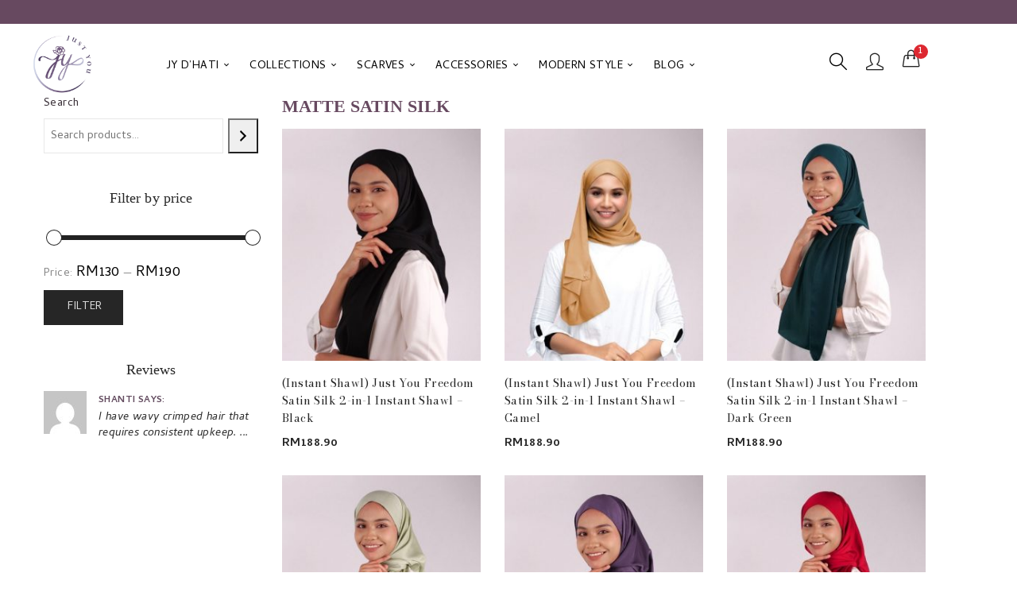

--- FILE ---
content_type: text/html; charset=UTF-8
request_url: https://www.justyou.com.my/product-category/fabric-material/matte-satin-silk/?add-to-cart=16564
body_size: 184147
content:
<!DOCTYPE html>
<html lang="en-US" class="no-js">
<head>
	<meta charset="UTF-8" />
	<meta name="viewport" content="width=device-width, initial-scale=1" />
	<link rel="profile" href="//gmpg.org/xfn/11" />
	<meta name='robots' content='index, follow, max-image-preview:large, max-snippet:-1, max-video-preview:-1' />

	<!-- This site is optimized with the Yoast SEO plugin v21.1 - https://yoast.com/wordpress/plugins/seo/ -->
	<title>MATTE SATIN SILK Archives - Just You Malaysia</title>
	<link rel="canonical" href="https://www.justyou.com.my/product-category/fabric-material/matte-satin-silk/" />
	<link rel="next" href="https://www.justyou.com.my/product-category/fabric-material/matte-satin-silk/page/2/" />
	<meta property="og:locale" content="en_US" />
	<meta property="og:type" content="article" />
	<meta property="og:title" content="MATTE SATIN SILK Archives - Just You Malaysia" />
	<meta property="og:url" content="https://www.justyou.com.my/product-category/fabric-material/matte-satin-silk/" />
	<meta property="og:site_name" content="Just You Malaysia" />
	<meta name="twitter:card" content="summary_large_image" />
	<script type="application/ld+json" class="yoast-schema-graph">{"@context":"https://schema.org","@graph":[{"@type":"CollectionPage","@id":"https://www.justyou.com.my/product-category/fabric-material/matte-satin-silk/","url":"https://www.justyou.com.my/product-category/fabric-material/matte-satin-silk/","name":"MATTE SATIN SILK Archives - Just You Malaysia","isPartOf":{"@id":"https://www.justyou.com.my/#website"},"primaryImageOfPage":{"@id":"https://www.justyou.com.my/product-category/fabric-material/matte-satin-silk/#primaryimage"},"image":{"@id":"https://www.justyou.com.my/product-category/fabric-material/matte-satin-silk/#primaryimage"},"thumbnailUrl":"https://www.justyou.com.my/wp-content/uploads/2022/02/Freedom-Matte-Satin-Black.jpg","breadcrumb":{"@id":"https://www.justyou.com.my/product-category/fabric-material/matte-satin-silk/#breadcrumb"},"inLanguage":"en-US"},{"@type":"ImageObject","inLanguage":"en-US","@id":"https://www.justyou.com.my/product-category/fabric-material/matte-satin-silk/#primaryimage","url":"https://www.justyou.com.my/wp-content/uploads/2022/02/Freedom-Matte-Satin-Black.jpg","contentUrl":"https://www.justyou.com.my/wp-content/uploads/2022/02/Freedom-Matte-Satin-Black.jpg","width":800,"height":800},{"@type":"BreadcrumbList","@id":"https://www.justyou.com.my/product-category/fabric-material/matte-satin-silk/#breadcrumb","itemListElement":[{"@type":"ListItem","position":1,"name":"Home","item":"https://www.justyou.com.my/"},{"@type":"ListItem","position":2,"name":"FABRIC MATERIAL","item":"https://www.justyou.com.my/product-category/fabric-material/"},{"@type":"ListItem","position":3,"name":"MATTE SATIN SILK"}]},{"@type":"WebSite","@id":"https://www.justyou.com.my/#website","url":"https://www.justyou.com.my/","name":"Just You Malaysia","description":"","potentialAction":[{"@type":"SearchAction","target":{"@type":"EntryPoint","urlTemplate":"https://www.justyou.com.my/?s={search_term_string}"},"query-input":"required name=search_term_string"}],"inLanguage":"en-US"}]}</script>
	<!-- / Yoast SEO plugin. -->


<link rel='dns-prefetch' href='//fonts.googleapis.com' />
<link rel="alternate" type="application/rss+xml" title="Just You Malaysia &raquo; Feed" href="https://www.justyou.com.my/feed/" />
<link rel="alternate" type="application/rss+xml" title="Just You Malaysia &raquo; Comments Feed" href="https://www.justyou.com.my/comments/feed/" />
<link rel="alternate" type="application/rss+xml" title="Just You Malaysia &raquo; MATTE SATIN SILK Category Feed" href="https://www.justyou.com.my/product-category/fabric-material/matte-satin-silk/feed/" />
<script type="text/javascript">
window._wpemojiSettings = {"baseUrl":"https:\/\/s.w.org\/images\/core\/emoji\/14.0.0\/72x72\/","ext":".png","svgUrl":"https:\/\/s.w.org\/images\/core\/emoji\/14.0.0\/svg\/","svgExt":".svg","source":{"concatemoji":"https:\/\/www.justyou.com.my\/wp-includes\/js\/wp-emoji-release.min.js?ver=6.3.7"}};
/*! This file is auto-generated */
!function(i,n){var o,s,e;function c(e){try{var t={supportTests:e,timestamp:(new Date).valueOf()};sessionStorage.setItem(o,JSON.stringify(t))}catch(e){}}function p(e,t,n){e.clearRect(0,0,e.canvas.width,e.canvas.height),e.fillText(t,0,0);var t=new Uint32Array(e.getImageData(0,0,e.canvas.width,e.canvas.height).data),r=(e.clearRect(0,0,e.canvas.width,e.canvas.height),e.fillText(n,0,0),new Uint32Array(e.getImageData(0,0,e.canvas.width,e.canvas.height).data));return t.every(function(e,t){return e===r[t]})}function u(e,t,n){switch(t){case"flag":return n(e,"\ud83c\udff3\ufe0f\u200d\u26a7\ufe0f","\ud83c\udff3\ufe0f\u200b\u26a7\ufe0f")?!1:!n(e,"\ud83c\uddfa\ud83c\uddf3","\ud83c\uddfa\u200b\ud83c\uddf3")&&!n(e,"\ud83c\udff4\udb40\udc67\udb40\udc62\udb40\udc65\udb40\udc6e\udb40\udc67\udb40\udc7f","\ud83c\udff4\u200b\udb40\udc67\u200b\udb40\udc62\u200b\udb40\udc65\u200b\udb40\udc6e\u200b\udb40\udc67\u200b\udb40\udc7f");case"emoji":return!n(e,"\ud83e\udef1\ud83c\udffb\u200d\ud83e\udef2\ud83c\udfff","\ud83e\udef1\ud83c\udffb\u200b\ud83e\udef2\ud83c\udfff")}return!1}function f(e,t,n){var r="undefined"!=typeof WorkerGlobalScope&&self instanceof WorkerGlobalScope?new OffscreenCanvas(300,150):i.createElement("canvas"),a=r.getContext("2d",{willReadFrequently:!0}),o=(a.textBaseline="top",a.font="600 32px Arial",{});return e.forEach(function(e){o[e]=t(a,e,n)}),o}function t(e){var t=i.createElement("script");t.src=e,t.defer=!0,i.head.appendChild(t)}"undefined"!=typeof Promise&&(o="wpEmojiSettingsSupports",s=["flag","emoji"],n.supports={everything:!0,everythingExceptFlag:!0},e=new Promise(function(e){i.addEventListener("DOMContentLoaded",e,{once:!0})}),new Promise(function(t){var n=function(){try{var e=JSON.parse(sessionStorage.getItem(o));if("object"==typeof e&&"number"==typeof e.timestamp&&(new Date).valueOf()<e.timestamp+604800&&"object"==typeof e.supportTests)return e.supportTests}catch(e){}return null}();if(!n){if("undefined"!=typeof Worker&&"undefined"!=typeof OffscreenCanvas&&"undefined"!=typeof URL&&URL.createObjectURL&&"undefined"!=typeof Blob)try{var e="postMessage("+f.toString()+"("+[JSON.stringify(s),u.toString(),p.toString()].join(",")+"));",r=new Blob([e],{type:"text/javascript"}),a=new Worker(URL.createObjectURL(r),{name:"wpTestEmojiSupports"});return void(a.onmessage=function(e){c(n=e.data),a.terminate(),t(n)})}catch(e){}c(n=f(s,u,p))}t(n)}).then(function(e){for(var t in e)n.supports[t]=e[t],n.supports.everything=n.supports.everything&&n.supports[t],"flag"!==t&&(n.supports.everythingExceptFlag=n.supports.everythingExceptFlag&&n.supports[t]);n.supports.everythingExceptFlag=n.supports.everythingExceptFlag&&!n.supports.flag,n.DOMReady=!1,n.readyCallback=function(){n.DOMReady=!0}}).then(function(){return e}).then(function(){var e;n.supports.everything||(n.readyCallback(),(e=n.source||{}).concatemoji?t(e.concatemoji):e.wpemoji&&e.twemoji&&(t(e.twemoji),t(e.wpemoji)))}))}((window,document),window._wpemojiSettings);
</script>
<style type="text/css">
img.wp-smiley,
img.emoji {
	display: inline !important;
	border: none !important;
	box-shadow: none !important;
	height: 1em !important;
	width: 1em !important;
	margin: 0 0.07em !important;
	vertical-align: -0.1em !important;
	background: none !important;
	padding: 0 !important;
}
</style>
	<link rel='stylesheet' id='dashicons-css' href='https://www.justyou.com.my/wp-includes/css/dashicons.min.css?ver=6.3.7' type='text/css' media='all' />
<link rel='stylesheet' id='thickbox-css' href='https://www.justyou.com.my/wp-includes/js/thickbox/thickbox.css?ver=6.3.7' type='text/css' media='all' />
<link rel='stylesheet' id='elementor-frontend-legacy-css' href='https://www.justyou.com.my/wp-content/plugins/elementor/assets/css/frontend-legacy.min.css?ver=3.4.0' type='text/css' media='all' />
<link rel='stylesheet' id='elementor-frontend-css' href='https://www.justyou.com.my/wp-content/uploads/elementor/css/custom-frontend.min.css?ver=1704938563' type='text/css' media='all' />
<link rel='stylesheet' id='elementor-post-2799-css' href='https://www.justyou.com.my/wp-content/uploads/elementor/css/post-2799.css?ver=1704938563' type='text/css' media='all' />
<link rel='stylesheet' id='font-awesome-5-all-css' href='https://www.justyou.com.my/wp-content/plugins/elementor/assets/lib/font-awesome/css/all.min.css?ver=3.4.0' type='text/css' media='all' />
<link rel='stylesheet' id='font-awesome-4-shim-css' href='https://www.justyou.com.my/wp-content/plugins/elementor/assets/lib/font-awesome/css/v4-shims.min.css?ver=3.4.0' type='text/css' media='all' />
<link rel='stylesheet' id='elementor-post-47-css' href='https://www.justyou.com.my/wp-content/uploads/elementor/css/post-47.css?ver=1704938563' type='text/css' media='all' />
<link rel='stylesheet' id='wp-block-library-css' href='https://www.justyou.com.my/wp-includes/css/dist/block-library/style.min.css?ver=6.3.7' type='text/css' media='all' />
<link rel='stylesheet' id='wc-blocks-style-css' href='https://www.justyou.com.my/wp-content/plugins/woocommerce/packages/woocommerce-blocks/build/wc-blocks.css?ver=10.6.6' type='text/css' media='all' />
<link rel='stylesheet' id='wc-blocks-style-active-filters-css' href='https://www.justyou.com.my/wp-content/plugins/woocommerce/packages/woocommerce-blocks/build/active-filters.css?ver=10.6.6' type='text/css' media='all' />
<link rel='stylesheet' id='wc-blocks-style-add-to-cart-form-css' href='https://www.justyou.com.my/wp-content/plugins/woocommerce/packages/woocommerce-blocks/build/add-to-cart-form.css?ver=10.6.6' type='text/css' media='all' />
<link rel='stylesheet' id='wc-blocks-packages-style-css' href='https://www.justyou.com.my/wp-content/plugins/woocommerce/packages/woocommerce-blocks/build/packages-style.css?ver=10.6.6' type='text/css' media='all' />
<link rel='stylesheet' id='wc-blocks-style-all-products-css' href='https://www.justyou.com.my/wp-content/plugins/woocommerce/packages/woocommerce-blocks/build/all-products.css?ver=10.6.6' type='text/css' media='all' />
<link rel='stylesheet' id='wc-blocks-style-all-reviews-css' href='https://www.justyou.com.my/wp-content/plugins/woocommerce/packages/woocommerce-blocks/build/all-reviews.css?ver=10.6.6' type='text/css' media='all' />
<link rel='stylesheet' id='wc-blocks-style-attribute-filter-css' href='https://www.justyou.com.my/wp-content/plugins/woocommerce/packages/woocommerce-blocks/build/attribute-filter.css?ver=10.6.6' type='text/css' media='all' />
<link rel='stylesheet' id='wc-blocks-style-breadcrumbs-css' href='https://www.justyou.com.my/wp-content/plugins/woocommerce/packages/woocommerce-blocks/build/breadcrumbs.css?ver=10.6.6' type='text/css' media='all' />
<link rel='stylesheet' id='wc-blocks-style-catalog-sorting-css' href='https://www.justyou.com.my/wp-content/plugins/woocommerce/packages/woocommerce-blocks/build/catalog-sorting.css?ver=10.6.6' type='text/css' media='all' />
<link rel='stylesheet' id='wc-blocks-style-customer-account-css' href='https://www.justyou.com.my/wp-content/plugins/woocommerce/packages/woocommerce-blocks/build/customer-account.css?ver=10.6.6' type='text/css' media='all' />
<link rel='stylesheet' id='wc-blocks-style-featured-category-css' href='https://www.justyou.com.my/wp-content/plugins/woocommerce/packages/woocommerce-blocks/build/featured-category.css?ver=10.6.6' type='text/css' media='all' />
<link rel='stylesheet' id='wc-blocks-style-featured-product-css' href='https://www.justyou.com.my/wp-content/plugins/woocommerce/packages/woocommerce-blocks/build/featured-product.css?ver=10.6.6' type='text/css' media='all' />
<link rel='stylesheet' id='wc-blocks-style-mini-cart-css' href='https://www.justyou.com.my/wp-content/plugins/woocommerce/packages/woocommerce-blocks/build/mini-cart.css?ver=10.6.6' type='text/css' media='all' />
<link rel='stylesheet' id='wc-blocks-style-price-filter-css' href='https://www.justyou.com.my/wp-content/plugins/woocommerce/packages/woocommerce-blocks/build/price-filter.css?ver=10.6.6' type='text/css' media='all' />
<link rel='stylesheet' id='wc-blocks-style-product-add-to-cart-css' href='https://www.justyou.com.my/wp-content/plugins/woocommerce/packages/woocommerce-blocks/build/product-add-to-cart.css?ver=10.6.6' type='text/css' media='all' />
<link rel='stylesheet' id='wc-blocks-style-product-button-css' href='https://www.justyou.com.my/wp-content/plugins/woocommerce/packages/woocommerce-blocks/build/product-button.css?ver=10.6.6' type='text/css' media='all' />
<link rel='stylesheet' id='wc-blocks-style-product-categories-css' href='https://www.justyou.com.my/wp-content/plugins/woocommerce/packages/woocommerce-blocks/build/product-categories.css?ver=10.6.6' type='text/css' media='all' />
<link rel='stylesheet' id='wc-blocks-style-product-image-css' href='https://www.justyou.com.my/wp-content/plugins/woocommerce/packages/woocommerce-blocks/build/product-image.css?ver=10.6.6' type='text/css' media='all' />
<link rel='stylesheet' id='wc-blocks-style-product-image-gallery-css' href='https://www.justyou.com.my/wp-content/plugins/woocommerce/packages/woocommerce-blocks/build/product-image-gallery.css?ver=10.6.6' type='text/css' media='all' />
<link rel='stylesheet' id='wc-blocks-style-product-query-css' href='https://www.justyou.com.my/wp-content/plugins/woocommerce/packages/woocommerce-blocks/build/product-query.css?ver=10.6.6' type='text/css' media='all' />
<link rel='stylesheet' id='wc-blocks-style-product-results-count-css' href='https://www.justyou.com.my/wp-content/plugins/woocommerce/packages/woocommerce-blocks/build/product-results-count.css?ver=10.6.6' type='text/css' media='all' />
<link rel='stylesheet' id='wc-blocks-style-product-reviews-css' href='https://www.justyou.com.my/wp-content/plugins/woocommerce/packages/woocommerce-blocks/build/product-reviews.css?ver=10.6.6' type='text/css' media='all' />
<link rel='stylesheet' id='wc-blocks-style-product-sale-badge-css' href='https://www.justyou.com.my/wp-content/plugins/woocommerce/packages/woocommerce-blocks/build/product-sale-badge.css?ver=10.6.6' type='text/css' media='all' />
<link rel='stylesheet' id='wc-blocks-style-product-search-css' href='https://www.justyou.com.my/wp-content/plugins/woocommerce/packages/woocommerce-blocks/build/product-search.css?ver=10.6.6' type='text/css' media='all' />
<link rel='stylesheet' id='wc-blocks-style-product-sku-css' href='https://www.justyou.com.my/wp-content/plugins/woocommerce/packages/woocommerce-blocks/build/product-sku.css?ver=10.6.6' type='text/css' media='all' />
<link rel='stylesheet' id='wc-blocks-style-product-stock-indicator-css' href='https://www.justyou.com.my/wp-content/plugins/woocommerce/packages/woocommerce-blocks/build/product-stock-indicator.css?ver=10.6.6' type='text/css' media='all' />
<link rel='stylesheet' id='wc-blocks-style-product-summary-css' href='https://www.justyou.com.my/wp-content/plugins/woocommerce/packages/woocommerce-blocks/build/product-summary.css?ver=10.6.6' type='text/css' media='all' />
<link rel='stylesheet' id='wc-blocks-style-product-title-css' href='https://www.justyou.com.my/wp-content/plugins/woocommerce/packages/woocommerce-blocks/build/product-title.css?ver=10.6.6' type='text/css' media='all' />
<link rel='stylesheet' id='wc-blocks-style-rating-filter-css' href='https://www.justyou.com.my/wp-content/plugins/woocommerce/packages/woocommerce-blocks/build/rating-filter.css?ver=10.6.6' type='text/css' media='all' />
<link rel='stylesheet' id='wc-blocks-style-reviews-by-category-css' href='https://www.justyou.com.my/wp-content/plugins/woocommerce/packages/woocommerce-blocks/build/reviews-by-category.css?ver=10.6.6' type='text/css' media='all' />
<link rel='stylesheet' id='wc-blocks-style-reviews-by-product-css' href='https://www.justyou.com.my/wp-content/plugins/woocommerce/packages/woocommerce-blocks/build/reviews-by-product.css?ver=10.6.6' type='text/css' media='all' />
<link rel='stylesheet' id='wc-blocks-style-product-details-css' href='https://www.justyou.com.my/wp-content/plugins/woocommerce/packages/woocommerce-blocks/build/product-details.css?ver=10.6.6' type='text/css' media='all' />
<link rel='stylesheet' id='wc-blocks-style-single-product-css' href='https://www.justyou.com.my/wp-content/plugins/woocommerce/packages/woocommerce-blocks/build/single-product.css?ver=10.6.6' type='text/css' media='all' />
<link rel='stylesheet' id='wc-blocks-style-stock-filter-css' href='https://www.justyou.com.my/wp-content/plugins/woocommerce/packages/woocommerce-blocks/build/stock-filter.css?ver=10.6.6' type='text/css' media='all' />
<link rel='stylesheet' id='wc-blocks-style-cart-css' href='https://www.justyou.com.my/wp-content/plugins/woocommerce/packages/woocommerce-blocks/build/cart.css?ver=10.6.6' type='text/css' media='all' />
<link rel='stylesheet' id='wc-blocks-style-checkout-css' href='https://www.justyou.com.my/wp-content/plugins/woocommerce/packages/woocommerce-blocks/build/checkout.css?ver=10.6.6' type='text/css' media='all' />
<link rel='stylesheet' id='wc-blocks-style-mini-cart-contents-css' href='https://www.justyou.com.my/wp-content/plugins/woocommerce/packages/woocommerce-blocks/build/mini-cart-contents.css?ver=10.6.6' type='text/css' media='all' />
<link rel='stylesheet' id='nta-css-popup-css' href='https://www.justyou.com.my/wp-content/plugins/wp-whatsapp/assets/dist/css/style.css?ver=6.3.7' type='text/css' media='all' />
<style id='classic-theme-styles-inline-css' type='text/css'>
/*! This file is auto-generated */
.wp-block-button__link{color:#fff;background-color:#32373c;border-radius:9999px;box-shadow:none;text-decoration:none;padding:calc(.667em + 2px) calc(1.333em + 2px);font-size:1.125em}.wp-block-file__button{background:#32373c;color:#fff;text-decoration:none}
</style>
<style id='global-styles-inline-css' type='text/css'>
body{--wp--preset--color--black: #000000;--wp--preset--color--cyan-bluish-gray: #abb8c3;--wp--preset--color--white: #ffffff;--wp--preset--color--pale-pink: #f78da7;--wp--preset--color--vivid-red: #cf2e2e;--wp--preset--color--luminous-vivid-orange: #ff6900;--wp--preset--color--luminous-vivid-amber: #fcb900;--wp--preset--color--light-green-cyan: #7bdcb5;--wp--preset--color--vivid-green-cyan: #00d084;--wp--preset--color--pale-cyan-blue: #8ed1fc;--wp--preset--color--vivid-cyan-blue: #0693e3;--wp--preset--color--vivid-purple: #9b51e0;--wp--preset--gradient--vivid-cyan-blue-to-vivid-purple: linear-gradient(135deg,rgba(6,147,227,1) 0%,rgb(155,81,224) 100%);--wp--preset--gradient--light-green-cyan-to-vivid-green-cyan: linear-gradient(135deg,rgb(122,220,180) 0%,rgb(0,208,130) 100%);--wp--preset--gradient--luminous-vivid-amber-to-luminous-vivid-orange: linear-gradient(135deg,rgba(252,185,0,1) 0%,rgba(255,105,0,1) 100%);--wp--preset--gradient--luminous-vivid-orange-to-vivid-red: linear-gradient(135deg,rgba(255,105,0,1) 0%,rgb(207,46,46) 100%);--wp--preset--gradient--very-light-gray-to-cyan-bluish-gray: linear-gradient(135deg,rgb(238,238,238) 0%,rgb(169,184,195) 100%);--wp--preset--gradient--cool-to-warm-spectrum: linear-gradient(135deg,rgb(74,234,220) 0%,rgb(151,120,209) 20%,rgb(207,42,186) 40%,rgb(238,44,130) 60%,rgb(251,105,98) 80%,rgb(254,248,76) 100%);--wp--preset--gradient--blush-light-purple: linear-gradient(135deg,rgb(255,206,236) 0%,rgb(152,150,240) 100%);--wp--preset--gradient--blush-bordeaux: linear-gradient(135deg,rgb(254,205,165) 0%,rgb(254,45,45) 50%,rgb(107,0,62) 100%);--wp--preset--gradient--luminous-dusk: linear-gradient(135deg,rgb(255,203,112) 0%,rgb(199,81,192) 50%,rgb(65,88,208) 100%);--wp--preset--gradient--pale-ocean: linear-gradient(135deg,rgb(255,245,203) 0%,rgb(182,227,212) 50%,rgb(51,167,181) 100%);--wp--preset--gradient--electric-grass: linear-gradient(135deg,rgb(202,248,128) 0%,rgb(113,206,126) 100%);--wp--preset--gradient--midnight: linear-gradient(135deg,rgb(2,3,129) 0%,rgb(40,116,252) 100%);--wp--preset--font-size--small: 13px;--wp--preset--font-size--medium: 20px;--wp--preset--font-size--large: 36px;--wp--preset--font-size--x-large: 42px;--wp--preset--spacing--20: 0.44rem;--wp--preset--spacing--30: 0.67rem;--wp--preset--spacing--40: 1rem;--wp--preset--spacing--50: 1.5rem;--wp--preset--spacing--60: 2.25rem;--wp--preset--spacing--70: 3.38rem;--wp--preset--spacing--80: 5.06rem;--wp--preset--shadow--natural: 6px 6px 9px rgba(0, 0, 0, 0.2);--wp--preset--shadow--deep: 12px 12px 50px rgba(0, 0, 0, 0.4);--wp--preset--shadow--sharp: 6px 6px 0px rgba(0, 0, 0, 0.2);--wp--preset--shadow--outlined: 6px 6px 0px -3px rgba(255, 255, 255, 1), 6px 6px rgba(0, 0, 0, 1);--wp--preset--shadow--crisp: 6px 6px 0px rgba(0, 0, 0, 1);}:where(.is-layout-flex){gap: 0.5em;}:where(.is-layout-grid){gap: 0.5em;}body .is-layout-flow > .alignleft{float: left;margin-inline-start: 0;margin-inline-end: 2em;}body .is-layout-flow > .alignright{float: right;margin-inline-start: 2em;margin-inline-end: 0;}body .is-layout-flow > .aligncenter{margin-left: auto !important;margin-right: auto !important;}body .is-layout-constrained > .alignleft{float: left;margin-inline-start: 0;margin-inline-end: 2em;}body .is-layout-constrained > .alignright{float: right;margin-inline-start: 2em;margin-inline-end: 0;}body .is-layout-constrained > .aligncenter{margin-left: auto !important;margin-right: auto !important;}body .is-layout-constrained > :where(:not(.alignleft):not(.alignright):not(.alignfull)){max-width: var(--wp--style--global--content-size);margin-left: auto !important;margin-right: auto !important;}body .is-layout-constrained > .alignwide{max-width: var(--wp--style--global--wide-size);}body .is-layout-flex{display: flex;}body .is-layout-flex{flex-wrap: wrap;align-items: center;}body .is-layout-flex > *{margin: 0;}body .is-layout-grid{display: grid;}body .is-layout-grid > *{margin: 0;}:where(.wp-block-columns.is-layout-flex){gap: 2em;}:where(.wp-block-columns.is-layout-grid){gap: 2em;}:where(.wp-block-post-template.is-layout-flex){gap: 1.25em;}:where(.wp-block-post-template.is-layout-grid){gap: 1.25em;}.has-black-color{color: var(--wp--preset--color--black) !important;}.has-cyan-bluish-gray-color{color: var(--wp--preset--color--cyan-bluish-gray) !important;}.has-white-color{color: var(--wp--preset--color--white) !important;}.has-pale-pink-color{color: var(--wp--preset--color--pale-pink) !important;}.has-vivid-red-color{color: var(--wp--preset--color--vivid-red) !important;}.has-luminous-vivid-orange-color{color: var(--wp--preset--color--luminous-vivid-orange) !important;}.has-luminous-vivid-amber-color{color: var(--wp--preset--color--luminous-vivid-amber) !important;}.has-light-green-cyan-color{color: var(--wp--preset--color--light-green-cyan) !important;}.has-vivid-green-cyan-color{color: var(--wp--preset--color--vivid-green-cyan) !important;}.has-pale-cyan-blue-color{color: var(--wp--preset--color--pale-cyan-blue) !important;}.has-vivid-cyan-blue-color{color: var(--wp--preset--color--vivid-cyan-blue) !important;}.has-vivid-purple-color{color: var(--wp--preset--color--vivid-purple) !important;}.has-black-background-color{background-color: var(--wp--preset--color--black) !important;}.has-cyan-bluish-gray-background-color{background-color: var(--wp--preset--color--cyan-bluish-gray) !important;}.has-white-background-color{background-color: var(--wp--preset--color--white) !important;}.has-pale-pink-background-color{background-color: var(--wp--preset--color--pale-pink) !important;}.has-vivid-red-background-color{background-color: var(--wp--preset--color--vivid-red) !important;}.has-luminous-vivid-orange-background-color{background-color: var(--wp--preset--color--luminous-vivid-orange) !important;}.has-luminous-vivid-amber-background-color{background-color: var(--wp--preset--color--luminous-vivid-amber) !important;}.has-light-green-cyan-background-color{background-color: var(--wp--preset--color--light-green-cyan) !important;}.has-vivid-green-cyan-background-color{background-color: var(--wp--preset--color--vivid-green-cyan) !important;}.has-pale-cyan-blue-background-color{background-color: var(--wp--preset--color--pale-cyan-blue) !important;}.has-vivid-cyan-blue-background-color{background-color: var(--wp--preset--color--vivid-cyan-blue) !important;}.has-vivid-purple-background-color{background-color: var(--wp--preset--color--vivid-purple) !important;}.has-black-border-color{border-color: var(--wp--preset--color--black) !important;}.has-cyan-bluish-gray-border-color{border-color: var(--wp--preset--color--cyan-bluish-gray) !important;}.has-white-border-color{border-color: var(--wp--preset--color--white) !important;}.has-pale-pink-border-color{border-color: var(--wp--preset--color--pale-pink) !important;}.has-vivid-red-border-color{border-color: var(--wp--preset--color--vivid-red) !important;}.has-luminous-vivid-orange-border-color{border-color: var(--wp--preset--color--luminous-vivid-orange) !important;}.has-luminous-vivid-amber-border-color{border-color: var(--wp--preset--color--luminous-vivid-amber) !important;}.has-light-green-cyan-border-color{border-color: var(--wp--preset--color--light-green-cyan) !important;}.has-vivid-green-cyan-border-color{border-color: var(--wp--preset--color--vivid-green-cyan) !important;}.has-pale-cyan-blue-border-color{border-color: var(--wp--preset--color--pale-cyan-blue) !important;}.has-vivid-cyan-blue-border-color{border-color: var(--wp--preset--color--vivid-cyan-blue) !important;}.has-vivid-purple-border-color{border-color: var(--wp--preset--color--vivid-purple) !important;}.has-vivid-cyan-blue-to-vivid-purple-gradient-background{background: var(--wp--preset--gradient--vivid-cyan-blue-to-vivid-purple) !important;}.has-light-green-cyan-to-vivid-green-cyan-gradient-background{background: var(--wp--preset--gradient--light-green-cyan-to-vivid-green-cyan) !important;}.has-luminous-vivid-amber-to-luminous-vivid-orange-gradient-background{background: var(--wp--preset--gradient--luminous-vivid-amber-to-luminous-vivid-orange) !important;}.has-luminous-vivid-orange-to-vivid-red-gradient-background{background: var(--wp--preset--gradient--luminous-vivid-orange-to-vivid-red) !important;}.has-very-light-gray-to-cyan-bluish-gray-gradient-background{background: var(--wp--preset--gradient--very-light-gray-to-cyan-bluish-gray) !important;}.has-cool-to-warm-spectrum-gradient-background{background: var(--wp--preset--gradient--cool-to-warm-spectrum) !important;}.has-blush-light-purple-gradient-background{background: var(--wp--preset--gradient--blush-light-purple) !important;}.has-blush-bordeaux-gradient-background{background: var(--wp--preset--gradient--blush-bordeaux) !important;}.has-luminous-dusk-gradient-background{background: var(--wp--preset--gradient--luminous-dusk) !important;}.has-pale-ocean-gradient-background{background: var(--wp--preset--gradient--pale-ocean) !important;}.has-electric-grass-gradient-background{background: var(--wp--preset--gradient--electric-grass) !important;}.has-midnight-gradient-background{background: var(--wp--preset--gradient--midnight) !important;}.has-small-font-size{font-size: var(--wp--preset--font-size--small) !important;}.has-medium-font-size{font-size: var(--wp--preset--font-size--medium) !important;}.has-large-font-size{font-size: var(--wp--preset--font-size--large) !important;}.has-x-large-font-size{font-size: var(--wp--preset--font-size--x-large) !important;}
.wp-block-navigation a:where(:not(.wp-element-button)){color: inherit;}
:where(.wp-block-post-template.is-layout-flex){gap: 1.25em;}:where(.wp-block-post-template.is-layout-grid){gap: 1.25em;}
:where(.wp-block-columns.is-layout-flex){gap: 2em;}:where(.wp-block-columns.is-layout-grid){gap: 2em;}
.wp-block-pullquote{font-size: 1.5em;line-height: 1.6;}
</style>
<link rel='stylesheet' id='contact-form-7-css' href='https://www.justyou.com.my/wp-content/plugins/contact-form-7/includes/css/styles.css?ver=5.8' type='text/css' media='all' />
<link rel='stylesheet' id='simple-banner-style-css' href='https://www.justyou.com.my/wp-content/plugins/simple-banner/simple-banner.css?ver=2.15.3' type='text/css' media='all' />
<link rel='stylesheet' id='wfg-styles-css' href='https://www.justyou.com.my/wp-content/plugins/woocommerce-multiple-free-gift/css/wfg-styles.css?ver=6.3.7' type='text/css' media='all' />
<link rel='stylesheet' id='woocommerce-layout-css' href='https://www.justyou.com.my/wp-content/plugins/woocommerce/assets/css/woocommerce-layout.css?ver=8.0.3' type='text/css' media='all' />
<link rel='stylesheet' id='woocommerce-smallscreen-css' href='https://www.justyou.com.my/wp-content/plugins/woocommerce/assets/css/woocommerce-smallscreen.css?ver=8.0.3' type='text/css' media='only screen and (max-width: 768px)' />
<link rel='stylesheet' id='woocommerce-general-css' href='https://www.justyou.com.my/wp-content/plugins/woocommerce/assets/css/woocommerce.css?ver=8.0.3' type='text/css' media='all' />
<style id='woocommerce-inline-inline-css' type='text/css'>
.woocommerce form .form-row .required { visibility: visible; }
</style>
<link rel='stylesheet' id='wt-smart-coupon-store-credit-css' href='https://www.justyou.com.my/wp-content/plugins/wt-smart-coupon-pro/admin/store-credit/public/css/wt-smart-coupon-store-credit.css?ver=1.3.6' type='text/css' media='all' />
<link rel='stylesheet' id='wt-smart-coupon-banner-css' href='https://www.justyou.com.my/wp-content/plugins/wt-smart-coupon-pro/admin/coupon-banner/public/css/wt-coupon-banner.css' type='text/css' media='all' />
<link rel='stylesheet' id='wt-smart-coupon-css' href='https://www.justyou.com.my/wp-content/plugins/wt-smart-coupon-pro/public/css/wt-smart-coupon-public.css?ver=1.3.6' type='text/css' media='all' />
<link rel='stylesheet' id='woo-variation-swatches-css' href='https://www.justyou.com.my/wp-content/plugins/woo-variation-swatches/assets/css/frontend.min.css?ver=1694139298' type='text/css' media='all' />
<style id='woo-variation-swatches-inline-css' type='text/css'>
:root {
--wvs-tick:url("data:image/svg+xml;utf8,%3Csvg filter='drop-shadow(0px 0px 2px rgb(0 0 0 / .8))' xmlns='http://www.w3.org/2000/svg'  viewBox='0 0 30 30'%3E%3Cpath fill='none' stroke='%23ffffff' stroke-linecap='round' stroke-linejoin='round' stroke-width='4' d='M4 16L11 23 27 7'/%3E%3C/svg%3E");

--wvs-cross:url("data:image/svg+xml;utf8,%3Csvg filter='drop-shadow(0px 0px 5px rgb(255 255 255 / .6))' xmlns='http://www.w3.org/2000/svg' width='72px' height='72px' viewBox='0 0 24 24'%3E%3Cpath fill='none' stroke='%23ff0000' stroke-linecap='round' stroke-width='0.6' d='M5 5L19 19M19 5L5 19'/%3E%3C/svg%3E");
--wvs-single-product-item-width:30px;
--wvs-single-product-item-height:30px;
--wvs-single-product-item-font-size:16px}
</style>
<link rel='stylesheet' id='woobt-frontend-css' href='https://www.justyou.com.my/wp-content/plugins/woo-bought-together-premium/assets/css/frontend.css?ver=6.1.6' type='text/css' media='all' />
<link rel='stylesheet' id='woosb-frontend-css' href='https://www.justyou.com.my/wp-content/plugins/woo-product-bundle-premium/assets/css/frontend.css?ver=6.3.0' type='text/css' media='all' />
<link rel='stylesheet' id='kera-theme-fonts-css' href='https://fonts.googleapis.com/css?family=Work%20Sans:400,500,600,700,800&#038;display=swap&#038;subset=latin%2Clatin-ext' type='text/css' media='all' />
<link rel='stylesheet' id='bootstrap-css' href='https://www.justyou.com.my/wp-content/themes/kera/css/bootstrap.css?ver=4.3.1' type='text/css' media='all' />
<link rel='stylesheet' id='kera-template-css' href='https://www.justyou.com.my/wp-content/themes/kera/css/template.css?ver=1.0' type='text/css' media='all' />
<link rel='stylesheet' id='kera-style-css' href='https://www.justyou.com.my/wp-content/themes/kera/style.css?ver=1.0' type='text/css' media='all' />
<style id='kera-style-inline-css' type='text/css'>
/* Theme Options Styles *//* Custom Color (skin) *//* check main color *//* check main color second */@media (max-width: 1199px) {/* Limit logo image height for mobile according to mobile header height */.mobile-logo a img {max-width: 100px;}.mobile-logo a img {}}@media screen and (max-width: 782px) {html body.admin-bar{top: -46px !important;position: relative;}}/* Custom CSS */.chdntwc_dntinp input[type="number"] {display: inline-flex;width: 200px;pointer-events: none !important;border: 0px solid #ccc;}.tc-totals-form dl.tm-extra-product-options-totals {margin-left: 0;margin-right: 0;display: none;}.coupon {margin-bottom: 30px;width: 320px;display: none;}.tbay-element-mini-cart .left-right .group-button p.buttons a.button, .tbay-element-mini-cart .left-right .group-button p.buttons a.button.checkout {width:100%;color: white !important;line-height: 42px !important;}.tbay-element-mini-cart .left-right .group-button p.buttons a.button.view-cart {background:#4b4166 !important}.woocommerce-tabs-mobile .tabs-mobile {padding: 10px 0 0;margin: 0;list-style: none;display: none;}.et_bloom .et_bloom_form_container .et_bloom_form_content {padding: 40px 30px;color: rgba(0, 0, 0, 0.5);width: 100%;background-color: #E9E9E9;position: relative;display: none;}.shipping-calculator-button{display:none !important;}.cancel {display:none !important;}.pay {display:none !important;}.woocommerce-products-header .page-title+img {margin: 30px 0;}.elementor-widget-tbay-posts-grid .post-type  {display:none;}.widget_kera_custom_menu ul.treeview li>a {padding: 0;line-height: 48px;padding-right: 10px;padding-left: 10px;}.woocommerce-orders-table__row--status-failed {display:none;}.woocommerce span.onsale {top: 0px;left: 0px;}.treeview .sub-menu a:before {content: '';width: 10px;height: .5px;background: transparent !important;position: absolute;top: 50%;left: -10px;right: auto;}.woocommerce-MyAccount-navigation-link--downloads {display:none;}.woocommerce-MyAccount-navigation-link--wishlist__trashed{display:none;}.yith-wcwl-add-button {display:none;}.custom-image-list-categories .count-item {font-size: 14px;display: none !important;}.rate-sold{display:none;}.widget_kera_custom_menu ul.treeview li {border: 0 !important;margin-left: 30px;}.header-payment-steps-wrapper ul li a {text-transform: uppercase;font-weight: 600;color: #2e992f;font-size: 25px;}.tbay-breadscrumb {/* padding: 38px 0; *//* margin: 40px 0; */display: none;}.singular-shop .tbay-time-wrapper {margin: 0 0 25px !important;display: -ms-flexbox;display: flex;-ms-flex-wrap: wrap;flex-wrap: wrap;display: none;border: 1px solid #e20202;}#tbay-wc-tab-additional_information {display:none;}.tbay-element-nav-menu{float: right;}.single-main-content .kera-social-links {margin-top: 10px;display: none;}.tagged_as {display: none !important;}.woocommerce div.product .woocommerce-product-rating, body div.product .woocommerce-product-rating {margin: 0;display: flex;align-items: center;}.reset_variations{display:none !important;}.woocommerce div.product p.stock, body div.product p.stock {margin: 0;display: none;font-size: 14px;font-weight: 500;text-transform: uppercase;color: rgba(0,0,0,0.65);}.rating {display:none;}.main-filter {align-items: center;display: none !important;}.tbay-swatches-wrapper {display: none !important;padding-top: 15px;}.wvs-css .variable-items-wrapper .variable-item:not(.radio-variable-item)+.variable-item {margin-right: 10px;margin-left: 0px !important;}.wvs-css.tbay-variation-free .variable-items-wrapper .variable-item:not(.radio-variable-item).button-variable-item {margin-right: 10px;margin-bottom:10px;border: 1px solid #e8e8e8;}.elementor-widget:not(:last-child) {margin-bottom: 13px !important;}.woocommerce div.product #woocommerce-tabs {color: #555;display: none;}#sticky-menu-bar.active {opacity: 1;display: none;filter: alpha(opacity=100);top: 0;-webkit-transform: translateY(0);-ms-transform: translateY(0);-o-transform: translateY(0);transform: translateY(0);pointer-events: auto;}label {display: inline-block;margin-bottom: 0.5rem;font-weight: bold;}#sfm-sidebar .sfm-logo img {display: none;}.footer-device-mobile {}.tbay-filter {display: none !important;}.topbar-device-mobile>div, .topbar-device-mobile form {-webkit-box-flex: 1;-moz-box-flex: 1;-webkit-flex: 1;-ms-flex: 1;margin-top: 0px;flex: 0;}.superfly-on #sfm-mob-navbar {display: block;z-index: 9;}#sfm-mob-navbar img {opacity: 1;-webkit-transition: opacity .2s ease-in-out;transition: opacity .2s ease-in-out;display: none;}@media (max-width: 767px) {.woocommerce-products-header {display: block !important;margin-top: 20px;}.header-payment-steps-wrapper ul li a {text-transform: uppercase;font-weight: 600;color: #2e992f;font-size: 12px !important;}.topbar-icon-more i {font-size: 25px;display: none;}}.woocommerce div.product form.cart .variations td.label label, body div.product form.cart .variations td.label label {margin: 0;font-weight: bold;text-transform: uppercase;color: rgba(0,0,0,0.65);}.tbay-element-mini-cart .left-right .group-button p.buttons a.button.checkout {display: block;margin-bottom: 10px;background: #4b4166 !important;}.single_add_to_cart_button{background: #4b4166 !important;}@media (max-width: 399px) {.shop_table.cart .quantity .box input.qty {-webkit-box-flex: 1;-moz-box-flex: 1;-webkit-flex: 1;-ms-flex: 1;flex: 1;width: 0px;}}.sfm-ui-shown #sfm-sidebar.sfm-sidebar-exposed .sfm-fs-bottom-box {transform: translate3d(0,0,0);opacity: 1;}.post-vertical-2 {border-bottom: 0px solid #e8e8e8;}.elementor-accordion .elementor-accordion-item a {display: revert !important;-ms-flex-wrap: wrap;flex-wrap: wrap;align-items: center;}.sfm-navicon, .sfm-navicon:after, .sfm-navicon:before, .sfm-label-metro .sfm-navicon-button,#sfm-mob-navbar {background-color: black !important;}.list-meta-author-wrapper{display: none !important ;}.entry-single .author-info {display: none !important ;}.single-post .kera-social-links {float: left !important;padding-top: 8px;margin-bottom:20px;}.woocommerce form .form-row .select2-container {line-height: inherit;display:none;z-index: 9 !important;}.wrapper-container.offcanvas-right {z-index: 999999999999999999;}.woocommerce a.button.alt {background-color: #4b4166 !important;}.woocommerce-page #payment #place_order {position: fixed;bottom: 0;left: 0;right: 0;margin: 0 !important;z-index: 1000;border-radius: 0;-webkit-border-radius: 0;-moz-border-radius: 0;-ms-border-radius: 0;-o-border-radius: 0;background-color: #4b4166 !important;}body .coupon .box input[type=submit] {background-color: #4b4166 !important;}.mailchimp-newsletter {display:none;}.woocommerce-billing-fields .select2-container,.woocommerce-shipping-fields .select2-container {display: block !important;}.woocommerce-message {margin-top:10px;margin-bottom:20px;}.single-post #comments {padding: 30px 0;display: none;}#active-mobile{}@media (max-width: 575px) {.woocommerce .cart-collaterals a.checkout-button {position: static !important;bottom: 0;left: 0;right: 0;z-index: 9999;margin: 0;border-radius: 0;-webkit-border-radius: 0;-moz-border-radius: 0;-ms-border-radius: 0;-o-border-radius: 0;}}@media (max-width: 479px) {.woocommerce-cart .wc-proceed-to-checkout {padding: 0;margin-top: 30px;}.woocommerce-account #main-content .woocommerce .woocommerce-MyAccount-content p:not(.woocommerce-info):not(.woocommerce-message):not(.dokan-error) {padding: 0 !important;max-width: inherit;margin-left: 24px;}.desktoppop {display: none !important;}.mobilepop{display:block;}}.active-mobile{}@media (max-width: 479px) {.woocommerce-account #main-content .woocommerce .woocommerce-MyAccount-content p:not(.woocommerce-info):not(.woocommerce-message):not(.dokan-error) {padding: 0 !important;max-width: inherit;margin-left: 0px !important;}}.woocommerce span.onsale .saled {background:#3B3069;}#order_comments_field{display: none !important; }@media (min-width: 1200px){.col-xl-9 {-ms-flex: 0 0 75%;flex: 0 0 75%;max-width: 70% !important;}}.ocwg_elgbmsg_txt p {margin-bottom: 10px;color: #4b4166;font-weight: bold;font-size: 22px;}.wg_gift p {text-transform: uppercase;font-weight: bold;display: none;}.showcoupon {font-weight:bold !important;color: #4b4166 !important;}.showlogin {font-weight:bold !important;color: #4b4166 !important;}.price ins, .woocs_price_code ins, .woocommerce-grouped-product-list-item__price ins {}.woocommerce div.product p.price del, .woocommerce div.product span.price del {}del .woocommerce-Price-amount {}.pure-form-stacked input[type="text"], .pure-form-stacked input[type="password"], .pure-form-stacked input[type="email"], .pure-form-stacked input[type="url"], .pure-form-stacked input[type="date"], .pure-form-stacked input[type="month"], .pure-form-stacked input[type="time"], .pure-form-stacked input[type="datetime"], .pure-form-stacked input[type="datetime-local"], .pure-form-stacked input[type="week"], .pure-form-stacked input[type="number"], .pure-form-stacked input[type="search"], .pure-form-stacked input[type="tel"], .pure-form-stacked input[type="color"], .pure-form-stacked select, .pure-form-stacked label, .pure-form-stacked textarea {display: block;margin: 0.25em 0;width: 100%;}@media (max-width: 575px){.single-product .topbar-device-mobile.active-home-icon .topbar-title {display: none;}.topbar-device-mobile>div, .topbar-device-mobile form {width: 300px;}.singular-shop>.product .single-main-content {padding-bottom: 25px;margin-top: 20px;}}@media (min-width: 1024px) { @media (max-width: 1199px){.topbar-device-mobile i {font-size: 20px;line-height: 50px;}}.desktoppop {display: block;}.mobilepop {display:none;}.ast_track {text-transform: uppercase !important;border-radius:0px !important;border: 0;padding: 0 30px;font-weight: 400 !important;font-size: 14px;height:30px;font-weight: 400 !important;line-height: 14px !important;}.simple-banner {font-size: 18px !important;} }@media (min-width: 768px) and (max-width: 1023px) {.desktoppop {display: block;}.mobilepop {display:none;} }@media (min-width: 481px) and (max-width: 767px) { .desktoppop {display: none;}.mobilepop{display:block;} }@media (max-width: 480px) { #mmenu-btn-open{}.simple-banner {font-size: 16px !important;}.desktoppop {display: none;}.mobilepop{display:block;}.woocommerce .woocommerce-info a.button, .woocommerce .woocommerce-message a.button, .woocommerce .woocommerce-error a.button {line-height: 124px;padding: 0;background: transparent;color: #000;font-weight: 600;margin-left:-420px;}.single-product.woocommerce .woocommerce-info, .single-product.woocommerce .woocommerce-message, .single-product.woocommerce .woocommerce-error {margin: 0 0 30px;height: 114px;}.ast_track {text-transform: uppercase !important;border-radius:0px !important;border: 0;padding: 0 30px;font-weight: 400 !important;font-size: 14px;height:31px;font-weight: 400 !important;line-height: 14px !important;}.topbar-device-mobile.active {top: 60px;} }
</style>
<link rel='stylesheet' id='fontawesome-css' href='https://www.justyou.com.my/wp-content/themes/kera/css/fontawesome.css?ver=5.10.2' type='text/css' media='all' />
<link rel='stylesheet' id='font-tbay-css' href='https://www.justyou.com.my/wp-content/themes/kera/css/font-tbay-custom.css?ver=1.0.0' type='text/css' media='all' />
<link rel='stylesheet' id='simple-line-icons-css' href='https://www.justyou.com.my/wp-content/themes/kera/css/simple-line-icons.css?ver=2.4.0' type='text/css' media='all' />
<link rel='stylesheet' id='material-design-iconic-font-css' href='https://www.justyou.com.my/wp-content/themes/kera/css/material-design-iconic-font.css?ver=2.2.0' type='text/css' media='all' />
<link rel='stylesheet' id='animate-css-css' href='https://www.justyou.com.my/wp-content/themes/kera/css/animate.css?ver=3.5.0' type='text/css' media='all' />
<link rel='stylesheet' id='jquery-treeview-css' href='https://www.justyou.com.my/wp-content/themes/kera/css/jquery.treeview.css?ver=1.0.0' type='text/css' media='all' />
<link rel='stylesheet' id='sumoselect-css' href='https://www.justyou.com.my/wp-content/themes/kera/css/sumoselect.css?ver=1.0.0' type='text/css' media='all' />
<link rel='stylesheet' id='magnific-popup-css' href='https://www.justyou.com.my/wp-content/themes/kera/css/magnific-popup.css?ver=1.0.0' type='text/css' media='all' />
<!--n2css--><script type='text/javascript' src='https://www.justyou.com.my/wp-includes/js/jquery/jquery.min.js?ver=3.7.0' id='jquery-core-js'></script>
<script type='text/javascript' src='https://www.justyou.com.my/wp-includes/js/jquery/jquery-migrate.min.js?ver=3.4.1' id='jquery-migrate-js'></script>
<script id="jquery-js-after" type="text/javascript">
					function optimocha_getCookie(name) {
						var v = document.cookie.match("(^|;) ?" + name + "=([^;]*)(;|$)");
						return v ? v[2] : null;
					}

					function optimocha_check_wc_cart_script() {
					var cart_src = "https://www.justyou.com.my/wp-content/plugins/woocommerce/assets/js/frontend/cart-fragments.min.js";
					var script_id = "optimocha_loaded_wc_cart_fragments";

						if( document.getElementById(script_id) !== null ) {
							return false;
						}

						if( optimocha_getCookie("woocommerce_cart_hash") ) {
							var script = document.createElement("script");
							script.id = script_id;
							script.src = cart_src;
							script.async = true;
							document.head.appendChild(script);
						}
					}

					optimocha_check_wc_cart_script();
					document.addEventListener("click", function(){setTimeout(optimocha_check_wc_cart_script,1000);});
					
</script>
<script type='text/javascript' src='https://www.justyou.com.my/wp-content/plugins/elementor/assets/lib/font-awesome/js/v4-shims.min.js?ver=3.4.0' id='font-awesome-4-shim-js'></script>
<script id="simple-banner-script-js-before" type="text/javascript">
const simpleBannerScriptParams = {"version":"2.15.3","hide_simple_banner":"no","simple_banner_position":"","header_margin":"","header_padding":"","simple_banner_z_index":"","simple_banner_text":"<div class=\"scroll-container-stick\"><span class=\"scroll-text-stick\">FREE SHIPPING on orders over RM200 above | Up to 70% Crazy Deals |<\/span><\/div>","pro_version_enabled":"","disabled_on_current_page":false,"debug_mode":"","id":13370,"disabled_pages_array":[],"is_current_page_a_post":false,"disabled_on_posts":"","simple_banner_font_size":"20","simple_banner_color":"#674960","simple_banner_text_color":"","simple_banner_link_color":"#fcfcfc","simple_banner_close_color":"","simple_banner_custom_css":"position: fixed;","simple_banner_scrolling_custom_css":"","simple_banner_text_custom_css":"height: 30px;","simple_banner_button_css":"","site_custom_css":"","keep_site_custom_css":"","site_custom_js":"","keep_site_custom_js":"","wp_body_open_enabled":"","wp_body_open":true,"close_button_enabled":"","close_button_expiration":"","close_button_cookie_set":false,"current_date":{"date":"2026-01-17 22:55:47.714161","timezone_type":3,"timezone":"UTC"},"start_date":{"date":"2026-01-17 22:55:47.714169","timezone_type":3,"timezone":"UTC"},"end_date":{"date":"2026-01-17 22:55:47.714173","timezone_type":3,"timezone":"UTC"},"simple_banner_start_after_date":"","simple_banner_remove_after_date":"","simple_banner_insert_inside_element":""}
</script>
<script type='text/javascript' src='https://www.justyou.com.my/wp-content/plugins/simple-banner/simple-banner.js?ver=2.15.3' id='simple-banner-script-js'></script>
<script type='text/javascript' src='https://www.justyou.com.my/wp-content/plugins/woocommerce-multiple-free-gift/js/wfg-scripts.js?ver=6.3.7' id='wfg-scripts-js'></script>
<script type='text/javascript' src='https://www.justyou.com.my/wp-content/plugins/woocommerce/assets/js/jquery-blockui/jquery.blockUI.min.js?ver=2.7.0-wc.8.0.3' id='jquery-blockui-js'></script>
<script type='text/javascript' src='https://www.justyou.com.my/wp-content/plugins/wt-smart-coupon-pro/admin/store-credit/public/js/wt-smart-coupon-store-credit.js?ver=1.3.6' id='wt-smart-coupon-store-credit-js'></script>
<script type='text/javascript' id='wt-smart-coupon-banner-js-extra'>
/* <![CDATA[ */
var WTSmartCouponBannerOBJ = {"ajaxurl":"https:\/\/www.justyou.com.my\/wp-admin\/admin-ajax.php","nonce":"a521e365da"};
/* ]]> */
</script>
<script type='text/javascript' src='https://www.justyou.com.my/wp-content/plugins/wt-smart-coupon-pro/admin/coupon-banner/public/js/wt-coupon-banner.js' id='wt-smart-coupon-banner-js'></script>
<script type='text/javascript' id='wt-smart-coupon-js-extra'>
/* <![CDATA[ */
var WTSmartCouponOBJ = {"ajaxurl":"https:\/\/www.justyou.com.my\/wp-admin\/admin-ajax.php","nonces":{"public":"e0d32acda3","apply_coupon":"a521e365da"},"labels":{"please_wait":"Please wait..."}};
/* ]]> */
</script>
<script type='text/javascript' src='https://www.justyou.com.my/wp-content/plugins/wt-smart-coupon-pro/public/js/wt-smart-coupon-public.js?ver=1.3.6' id='wt-smart-coupon-js'></script>
<script type='text/javascript' src='https://www.justyou.com.my/wp-includes/js/underscore.min.js?ver=1.13.4' id='underscore-js'></script>
<script type='text/javascript' id='wp-util-js-extra'>
/* <![CDATA[ */
var _wpUtilSettings = {"ajax":{"url":"\/wp-admin\/admin-ajax.php"}};
/* ]]> */
</script>
<script type='text/javascript' src='https://www.justyou.com.my/wp-includes/js/wp-util.min.js?ver=6.3.7' id='wp-util-js'></script>
<script type='text/javascript' id='wp-api-request-js-extra'>
/* <![CDATA[ */
var wpApiSettings = {"root":"https:\/\/www.justyou.com.my\/wp-json\/","nonce":"fec6731c80","versionString":"wp\/v2\/"};
/* ]]> */
</script>
<script type='text/javascript' src='https://www.justyou.com.my/wp-includes/js/api-request.min.js?ver=6.3.7' id='wp-api-request-js'></script>
<script type='text/javascript' src='https://www.justyou.com.my/wp-includes/js/dist/vendor/wp-polyfill-inert.min.js?ver=3.1.2' id='wp-polyfill-inert-js'></script>
<script type='text/javascript' src='https://www.justyou.com.my/wp-includes/js/dist/vendor/regenerator-runtime.min.js?ver=0.13.11' id='regenerator-runtime-js'></script>
<script type='text/javascript' src='https://www.justyou.com.my/wp-includes/js/dist/vendor/wp-polyfill.min.js?ver=3.15.0' id='wp-polyfill-js'></script>
<script type='text/javascript' src='https://www.justyou.com.my/wp-includes/js/dist/hooks.min.js?ver=c6aec9a8d4e5a5d543a1' id='wp-hooks-js'></script>
<script type='text/javascript' src='https://www.justyou.com.my/wp-includes/js/dist/i18n.min.js?ver=7701b0c3857f914212ef' id='wp-i18n-js'></script>
<script id="wp-i18n-js-after" type="text/javascript">
wp.i18n.setLocaleData( { 'text direction\u0004ltr': [ 'ltr' ] } );
</script>
<script type='text/javascript' src='https://www.justyou.com.my/wp-includes/js/dist/url.min.js?ver=8814d23f2d64864d280d' id='wp-url-js'></script>
<script type='text/javascript' src='https://www.justyou.com.my/wp-includes/js/dist/api-fetch.min.js?ver=0fa4dabf8bf2c7adf21a' id='wp-api-fetch-js'></script>
<script id="wp-api-fetch-js-after" type="text/javascript">
wp.apiFetch.use( wp.apiFetch.createRootURLMiddleware( "https://www.justyou.com.my/wp-json/" ) );
wp.apiFetch.nonceMiddleware = wp.apiFetch.createNonceMiddleware( "fec6731c80" );
wp.apiFetch.use( wp.apiFetch.nonceMiddleware );
wp.apiFetch.use( wp.apiFetch.mediaUploadMiddleware );
wp.apiFetch.nonceEndpoint = "https://www.justyou.com.my/wp-admin/admin-ajax.php?action=rest-nonce";
</script>
<script type='text/javascript' id='woo-variation-swatches-js-extra'>
/* <![CDATA[ */
var woo_variation_swatches_options = {"show_variation_label":"1","clear_on_reselect":"1","variation_label_separator":":","is_mobile":"","show_variation_stock":"","stock_label_threshold":"5","cart_redirect_after_add":"no","enable_ajax_add_to_cart":"no","cart_url":"https:\/\/www.justyou.com.my\/shopping-cart\/","is_cart":""};
/* ]]> */
</script>
<script type='text/javascript' src='https://www.justyou.com.my/wp-content/plugins/woo-variation-swatches/assets/js/frontend.min.js?ver=1694139298' id='woo-variation-swatches-js' defer data-wp-strategy='defer'></script>
<link rel="https://api.w.org/" href="https://www.justyou.com.my/wp-json/" /><link rel="alternate" type="application/json" href="https://www.justyou.com.my/wp-json/wp/v2/product_cat/437" /><link rel="EditURI" type="application/rsd+xml" title="RSD" href="https://www.justyou.com.my/xmlrpc.php?rsd" />
<meta name="generator" content="WordPress 6.3.7" />
<meta name="generator" content="WooCommerce 8.0.3" />
<!-- Global site tag (gtag.js) - Google Analytics -->
<script async src="https://www.googletagmanager.com/gtag/js?id=UA-214861098-1">
</script>
<script>
  window.dataLayer = window.dataLayer || [];
  function gtag(){dataLayer.push(arguments);}
  gtag('js', new Date());

  gtag('config', 'UA-214861098-1');
</script>

<meta name="google-site-verification" content="fJIHhCaKYbws-Io_OGfbvw9uHIWvQKEqf452jb6jAZY" /><style type="text/css">.simple-banner .simple-banner-text{font-size:20;}</style><style type="text/css">.simple-banner{background:#674960;}</style><style type="text/css">.simple-banner .simple-banner-text{color: #ffffff;}</style><style type="text/css">.simple-banner .simple-banner-text a{color:#fcfcfc;}</style><style type="text/css">.simple-banner{z-index: 99999;}</style><style type="text/css">.simple-banner{position: fixed;}</style><style type="text/css">.simple-banner .simple-banner-text{height: 30px;}</style><style id="simple-banner-site-custom-css-dummy" type="text/css"></style><script id="simple-banner-site-custom-js-dummy" type="text/javascript"></script><meta name="framework" content="Redux 4.1.18" />	<noscript><style>.woocommerce-product-gallery{ opacity: 1 !important; }</style></noscript>
				<script  type="text/javascript">
				!function(f,b,e,v,n,t,s){if(f.fbq)return;n=f.fbq=function(){n.callMethod?
					n.callMethod.apply(n,arguments):n.queue.push(arguments)};if(!f._fbq)f._fbq=n;
					n.push=n;n.loaded=!0;n.version='2.0';n.queue=[];t=b.createElement(e);t.async=!0;
					t.src=v;s=b.getElementsByTagName(e)[0];s.parentNode.insertBefore(t,s)}(window,
					document,'script','https://connect.facebook.net/en_US/fbevents.js');
			</script>
			<!-- WooCommerce Facebook Integration Begin -->
			<script  type="text/javascript">

				fbq('init', '798654760806672', {}, {
    "agent": "woocommerce-8.0.3-3.0.33"
});

				fbq( 'track', 'PageView', {
    "source": "woocommerce",
    "version": "8.0.3",
    "pluginVersion": "3.0.33"
} );

				document.addEventListener( 'DOMContentLoaded', function() {
					jQuery && jQuery( function( $ ) {
						// Insert placeholder for events injected when a product is added to the cart through AJAX.
						$( document.body ).append( '<div class=\"wc-facebook-pixel-event-placeholder\"></div>' );
					} );
				}, false );

			</script>
			<!-- WooCommerce Facebook Integration End -->
			<link rel="icon" href="https://www.justyou.com.my/wp-content/uploads/2019/12/just-you-logo-500px-100x100.jpg" sizes="32x32" />
<link rel="icon" href="https://www.justyou.com.my/wp-content/uploads/2019/12/just-you-logo-500px.jpg" sizes="192x192" />
<link rel="apple-touch-icon" href="https://www.justyou.com.my/wp-content/uploads/2019/12/just-you-logo-500px.jpg" />
<meta name="msapplication-TileImage" content="https://www.justyou.com.my/wp-content/uploads/2019/12/just-you-logo-500px.jpg" />
		<style type="text/css" id="wp-custom-css">
			.elementor-kit-2770 h2{text-align:center !important;}

.elementor-button{background-color:#634B5F !important;}
.elementor-column-gap-default>.elementor-row>.elementor-column>.elementor-element-populated{
	padding: 10px !important;
}
.woocommerce span.onsale .saled {
    background: #b76979;
	border-radius: 50%;
	width: 4em;
	height:4em;
	display:inline-flex;
	justify-content: center;
	align-items: center;
}
.row-1.slick-initialized .slick-track>.item>div {
	text-align:center;
}

.singular-shop div.product .product_meta {
    padding-top: 30px;
    display: none;
}

.woocommerce #reviews #comments ol.commentlist li .comment-text .woocommerce-review__verified {
    -webkit-box-ordinal-group: 1;
    -moz-box-ordinal-group: 1;
    -ms-flex-order: 1;
    -webkit-order: 1;
    order: 1;
    DISPLAY: NONE;
    color: #21ab0b;
    font-style: normal;
    margin-left: 5
px
;
    margin-right: 0;
}
 

.woocommerce-product-details__short-description li {
 
    vertical-align: middle;
    line-height: 22px;
margin-left:20px;
}
.singular-shop>.product>div.tabs-fulltext {
    background: transparent;
  padding-top: 20px;
}
#tabs-list-additional_information {
	display:none !important;
}

.woocommerce .woocommerce-message {
    border-top-color: #07930b;
    z-index: 1;
    background: transparent;
}
.shop_table.cart .product-info .product-name{
    pointer-events: none;
}
.shop_table.cart .cart_item>span.product-info {
    -webkit-box-flex: 6;
    -moz-box-flex: 6;
    -webkit-flex: 6;
    -ms-flex: 6;
    flex: 6;
    align-items: center;
    display: -ms-flexbox;
    display: flex;
    -ms-flex-wrap: wrap;
    flex-wrap: wrap;
    pointer-events: none;
}
.shop_table.cart .product-info img {
    max-width: 60px;
 pointer-events: none;
}

 
 .coupon-donation {
	display:none !important;
}
.envynotifs-time{
display: none;
}
.envynotifs-bar .envynotifs-details .envynotifs-details-show {
    font-size: 16px;
    width: 22px;
    height: 22px;
    line-height: 22px;
    background-color: #5b5bff;
    color: #ffffff;
    border-radius: 0 0 50% 50%;
    cursor: pointer;
    display: none;
}
.woocommerce-account #main-content .woocommerce .woocommerce-MyAccount-content p:not(.woocommerce-info):not(.woocommerce-message):not(.dokan-error) {
    padding: 0 !important;
    max-width: inherit;
    margin-left: 21px !important;
}
@media (max-width: 1199px) {
.topbar-device-mobile>form.woocommerce-fillter select { background-color: white !important;
display:none;
}
}
@media (max-width: 575px) {
.topbar-device-mobile.active-home-icon .topbar-title {
    text-align: center;
    max-width: 100%;
}

	.elementor-17013 .elementor-element.elementor-element-a63b539 img{padding-top:80px;}
	.elementor-17013 .elementor-element.elementor-element-1af4e44{
		padding:0px !important;
	}
}
.topbar-device-mobile {
    top: 30px !important;
}

@media (max-width: 767px){


.tb-cart-total .coupon {
  
    margin-left: -17px !important;
}
 .shop_table.cart .cart_item>span.product-price span.woocommerce-Price-amount.amount {
 
    display: none; 
}
#close_button{

    width: 30px !important;
    height: 30px !important;
    display: block;
    cursor: pointer;
    float: right;
    position: absolute;
    top: 66px;
    right: 7px;
    z-index: 10;
}
	.wa__btn_popup {
		left: unset;
    right: 5px !important;
    bottom: 0px;
}

.tbay-to-top.tbay-to-top-mobile {
    display: block;
    bottom: 50px;
}}
#ouibounce-modal .modal {
    width: 785px;
    height: 545px;
    background-color: #f0f1f200;
}
.elementor-253 .elementor-element.elementor-element-9b54a86 {
    transition: background 0.3s, border 0.3s, border-radius 0.3s, box-shadow 0.3s;
    margin-top: 0px;
   margin-bottom: 50px;  
display:none !important;
    padding: 0px 0px 050px 0px;
}
table>thead>tr>th, table>thead>tr>td, table>tbody>tr>th, table>tbody>tr>td, table>tfoot>tr>th, table>tfoot>tr>td, .table-bordered>thead>tr>th, .table-bordered>thead>tr>td, .table-bordered>tbody>tr>th, .table-bordered>tbody>tr>td, .table-bordered>tfoot>tr>th, .table-bordered>tfoot>tr>td {
    border: 0px solid #e8e8e8;
}

table, .table-bordered {
    border: 0px solid #ffffff  !important;
}

.woocommerce div.product p.price, .woocommerce div.product span.price {
    color: rgba(0,0,0,0.85);
    font-size: 15px;
    line-height: 20px;
    font-weight: bold;
    display: inline-block;
    vertical-align: middle;
    margin-top: 11px;
}
@media screen and (min-width: 601px){
.sfm-navicon-button.sf_label_default {
    width: 53px;
    height: 53px;
    margin-top: 50px !important;
    margin-left: 10px;
    margin-right: 10px;
    color: black;
}}

.entry-meta-list {
    margin-top: -5px;
    display: none !important;
}

.scroll-container-stick {
    width: 100%;
    overflow: hidden;
}
.scroll-text-stick {
	width:100%;
	position: fixed;
	white-space: nowrap;
    text-align: right;
    -moz-animation: my-animation-stick 30s linear infinite;
    -webkit-animation: my-animation-stick 30s linear infinite;
    animation: my-animation-stick 30s linear infinite;
}

@keyframes my-animation-stick {
		0% {transform: translateX(30%);
			-webkit-transform: translateX(30%);}
		100% {transform: translateX(-150%);
			-webkit-transform: translateX(-150%);}
	}
	}
@-webkit-keyframes my-animation-stick {
	0% {-webkit-transform: translateX(30%);}
	100%{-webkit-transform: translateX(-150%);
}

@media only screen and (max-width: 500px) {
	@keyframes my-animation-stick {
		0% {transform: translateX(100%);
			-webkit-transform: translateX(100%);}
		  100% {transform: translateX(-320%);
				  -webkit-transform: translateX(-320%);}
	}
@-webkit-keyframes my-animation-stick {
	0% {-webkit-transform: translateX(100%);}
	100% {-webkit-transform: translateX(-320%);}
}
}

.elementor-widget-icon-box.elementor-vertical-align-top .elementor-icon-box-wrapper{
	text-align:center;
}
.heading-tbay-title{
	padding-bottom:15px;
}

.wrapper-container {
    padding-top: 0px !important;
}
		</style>
		<meta name="facebook-domain-verification" content="h0y2wjvc1c5hljuig9bu0i3lfgelx0" />

<link rel="icon" href="https://www.justyou.com.my/wp-content/uploads/2020/06/JY-JUST-YOU-final-01.png" type="image/gif" sizes="16x16">
<!-- Google Tag Manager -->
<script>(function(w,d,s,l,i){w[l]=w[l]||[];w[l].push({'gtm.start':
new Date().getTime(),event:'gtm.js'});var f=d.getElementsByTagName(s)[0],
j=d.createElement(s),dl=l!='dataLayer'?'&l='+l:'';j.async=true;j.src=
'https://www.googletagmanager.com/gtm.js?id='+i+dl;f.parentNode.insertBefore(j,f);
})(window,document,'script','dataLayer','GTM-WNZM8HP');</script>
<!-- End Google Tag Manager -->
 

<!-- Global site tag (gtag.js) - Google Analytics -->
<script async src="https://www.googletagmanager.com/gtag/js?id=UA-185647609-1"></script>
<script>
  window.dataLayer = window.dataLayer || [];
  function gtag(){dataLayer.push(arguments);}
  gtag('js', new Date());
  gtag('config', 'UA-185647609-1');
</script>
</head>
<body class="archive tax-product_cat term-matte-satin-silk term-437 theme-kera woocommerce woocommerce-page woocommerce-no-js woo-variation-swatches wvs-behavior-blur wvs-theme-kera wvs-show-label wvs-tooltip tbay-show-cart-mobile tbay-body-mobile-product-two  tbay-hide-variation-selector tbay-show-quantity-mobile elementor-default elementor-kit-2770 woocommerce tbay-product-category tbay-variation-free ajax_cart_right header-mobile-center">

<!-- Google Tag Manager (noscript) -->
<noscript><iframe src="https://www.googletagmanager.com/ns.html?id=GTM-WNZM8HP"
height="0" width="0" style="display:none;visibility:hidden"></iframe></noscript>
<!-- End Google Tag Manager (noscript) -->
 


<div id="wrapper-container" class="wrapper-container">
 
	  
<div id="tbay-mobile-smartmenu" data-title="Menu" class="tbay-mmenu d-xl-none"> 

    <div class="tbay-offcanvas-body">

        <nav id="tbay-mobile-menu-navbar" class="navbar navbar-offcanvas navbar-static">
            <div id="main-mobile-menu-mmenu" class="menu-1-main-menu-2021-container"><ul id="main-mobile-menu-mmenu-wrapper" class="menu"><li class="menu-item menu-item-type-custom menu-item-object-custom menu-item-has-children"><a class="elementor-item">JY D&#8217;HATI</a>
<ul class="sub-menu">
	<li class="menu-item menu-item-type-custom menu-item-object-custom"><a class="elementor-item" href="https://www.justyou.com.my/jydhatiscarf/">BLOSSOM COLLECTION</a></li>
	<li class="menu-item menu-item-type-custom menu-item-object-custom"><a class="elementor-item" href="https://www.justyou.com.my/product-category/jy-dhati/merdeka-collection/">MERDEKA COLLECTION</a></li>
</ul>
</li>
<li class="menu-item menu-item-type-custom menu-item-object-custom menu-item-has-children"><a class="elementor-item">COLLECTIONS</a>
<ul class="sub-menu">
	<li class="menu-item menu-item-type-custom menu-item-object-custom"><a class="elementor-item" href="https://www.justyou.com.my/product-category/all-collection/eufloria/">EUFLORIA COLLECTION</a></li>
	<li class="menu-item menu-item-type-custom menu-item-object-custom"><a class="elementor-item" href="https://www.justyou.com.my/instant-shawl/">FREEDOM COLLECTION</a></li>
	<li class="menu-item menu-item-type-custom menu-item-object-custom"><a class="elementor-item" href="https://www.justyou.com.my/product-category/all-collection/the-monogram/">MONOGRAM COLLECTION</a></li>
	<li class="menu-item menu-item-type-custom menu-item-object-custom"><a class="elementor-item" href="https://www.justyou.com.my/product-category/all-collection/the-langit/">LANGIT COLLECTION</a></li>
	<li class="menu-item menu-item-type-custom menu-item-object-custom"><a class="elementor-item" href="https://www.justyou.com.my/product-category/all-collection/geometric/">GEOMETRIC COLLECTION</a></li>
	<li class="menu-item menu-item-type-custom menu-item-object-custom"><a class="elementor-item" href="https://www.justyou.com.my/product-category/all-collection/the-link/">THE LINK COLLECTION</a></li>
	<li class="menu-item menu-item-type-custom menu-item-object-custom"><a class="elementor-item" href="https://www.justyou.com.my/product-category/all-collection/embroidery/">EMBROIDERY COLLECTION</a></li>
</ul>
</li>
<li class="menu-item menu-item-type-custom menu-item-object-custom menu-item-has-children"><a class="elementor-item">SCARVES</a>
<ul class="sub-menu">
	<li class="menu-item menu-item-type-custom menu-item-object-custom"><a class="elementor-item" href="https://www.justyou.com.my/product-category/scarves/shawl/">SHAWL</a></li>
	<li class="menu-item menu-item-type-custom menu-item-object-custom"><a class="elementor-item" href="https://www.justyou.com.my/product-category/scarves/tudung-bawal/">SQUARE/BAWAL</a></li>
	<li class="menu-item menu-item-type-custom menu-item-object-custom"><a class="elementor-item" href="https://www.justyou.com.my/product-category/scarves/triangle-shawl/">TRIANGLE SHAWL</a></li>
	<li class="menu-item menu-item-type-custom menu-item-object-custom"><a class="elementor-item" href="https://www.justyou.com.my/product-category/scarves/sports-hijab/">SPORT HIJAB</a></li>
	<li class="menu-item menu-item-type-custom menu-item-object-custom"><a class="elementor-item" href="https://www.justyou.com.my/product-category/scarves/inner_cap/">INNER</a></li>
</ul>
</li>
<li class="menu-item menu-item-type-custom menu-item-object-custom menu-item-has-children"><a class="elementor-item" href="https://justyou.com.my/product-category/accessories/">ACCESSORIES</a>
<ul class="sub-menu">
	<li class="menu-item menu-item-type-custom menu-item-object-custom"><a class="elementor-item" href="https://justyou.com.my/product-category/accessories/brooches/">BROOCHES</a></li>
	<li class="menu-item menu-item-type-custom menu-item-object-custom"><a class="elementor-item" href="https://www.justyou.com.my/product-category/accessories/bracelet/">BRACELET</a></li>
	<li class="menu-item menu-item-type-custom menu-item-object-custom"><a class="elementor-item" href="https://justyou.com.my/product-category/accessories/earring/">EARRINGS</a></li>
	<li class="menu-item menu-item-type-custom menu-item-object-custom"><a class="elementor-item" href="https://www.justyou.com.my/product-category/accessories/necklace/">NECKLACE</a></li>
	<li class="menu-item menu-item-type-custom menu-item-object-custom"><a class="elementor-item" href="https://justyou.com.my/product-category/accessories/pins/">PINS</a></li>
	<li class="menu-item menu-item-type-custom menu-item-object-custom"><a class="elementor-item" href="https://justyou.com.my/product-category/accessories/scarf-rings/">SCARF RINGS</a></li>
	<li class="menu-item menu-item-type-custom menu-item-object-custom"><a class="elementor-item" href="https://www.justyou.com.my/product-category/accessories/pearls/">PEARLS</a></li>
</ul>
</li>
<li class="menu-item menu-item-type-custom menu-item-object-custom menu-item-has-children"><a class="elementor-item" href="https://www.justyou.com.my/product-category/modern-styles/">MODERN STYLE</a>
<ul class="sub-menu">
	<li class="menu-item menu-item-type-custom menu-item-object-custom"><a class="elementor-item" href="https://www.justyou.com.my/product-category/modern-styles/glamorous-turban/">TURBAN</a></li>
	<li class="menu-item menu-item-type-custom menu-item-object-custom"><a class="elementor-item" href="https://www.justyou.com.my/product-category/modern-styles/scrunchies/">SCRUNCHIES</a></li>
	<li class="menu-item menu-item-type-custom menu-item-object-custom"><a class="elementor-item" href="https://www.justyou.com.my/product-category/modern-styles/hairband/">HAIRBAND</a></li>
	<li class="menu-item menu-item-type-custom menu-item-object-custom"><a class="elementor-item" href="https://www.justyou.com.my/product-category/modern-styles/twilly/">TWILLY</a></li>
	<li class="menu-item menu-item-type-custom menu-item-object-custom"><a class="elementor-item" href="https://www.justyou.com.my/product-category/modern-styles/face-masks/">FACEMASK</a></li>
</ul>
</li>
<li class="menu-item menu-item-type-post_type menu-item-object-page menu-item-has-children"><a class="elementor-item" href="https://www.justyou.com.my/jy-blog/">BLOG</a>
<ul class="sub-menu">
	<li class="menu-item menu-item-type-custom menu-item-object-custom menu-item-has-children"><a class="elementor-item" href="https://www.justyou.com.my/earn-from-home/">EARN FROM HOME</a>
	<ul class="sub-menu">
		<li class="menu-item menu-item-type-custom menu-item-object-custom"><a class="elementor-item" href="https://www.justyou.com.my/earn-from-home-register/">REGISTER HERE</a></li>
	</ul>
</li>
</ul>
</li>
</ul></div>        </nav>

    </div>

    <div id="mm-tbay-bottom">  

        <div class="mm-bottom-track-wrapper">

            
                                </div>


    </div>
</div>
	<div class="topbar-device-mobile d-xl-none clearfix ">

	<div class="active-mobile"><a href="#tbay-mobile-menu-navbar" id="mmenu-btn-open" data-title="Main Menu" class="btn btn-sm"><i class="icon- icon-menu"></i></a><a id="mmenu-btn-close" href="#page" class="btn btn-sm"><i class="zmdi zmdi-close"></i></a></div>				

		  
			<div class="hdmobile-close-wrapper">
				<a id="btn-filter-close" class="hdmobile-close" href="javascript:void(0)"><i class="icon-arrow-left"></i></a>
			</div>
				<div class="hdmobile-title"></div>
		<form method="get" class="woocommerce-fillter"><select  name='product_cat' id='product-cat-lfYpZ' class='dropdown_product_cat'>
	<option class="level-0" value="accessories">ACCESSORIES&nbsp;&nbsp;(194)</option>
	<option class="level-1" value="bracelet">&nbsp;&nbsp;&nbsp;BRACELET&nbsp;&nbsp;(10)</option>
	<option class="level-1" value="brooches">&nbsp;&nbsp;&nbsp;Brooches&nbsp;&nbsp;(77)</option>
	<option class="level-1" value="earring">&nbsp;&nbsp;&nbsp;Earrings&nbsp;&nbsp;(77)</option>
	<option class="level-1" value="necklace">&nbsp;&nbsp;&nbsp;NECKLACE&nbsp;&nbsp;(16)</option>
	<option class="level-1" value="pearls">&nbsp;&nbsp;&nbsp;Pearls&nbsp;&nbsp;(26)</option>
	<option class="level-1" value="pins">&nbsp;&nbsp;&nbsp;Pins&nbsp;&nbsp;(3)</option>
	<option class="level-1" value="scarf-rings">&nbsp;&nbsp;&nbsp;Scarf Rings&nbsp;&nbsp;(5)</option>
	<option class="level-1" value="towel">&nbsp;&nbsp;&nbsp;Towel&nbsp;&nbsp;(6)</option>
	<option class="level-0" value="all-collection">All Collection&nbsp;&nbsp;(143)</option>
	<option class="level-1" value="embroidery">&nbsp;&nbsp;&nbsp;Embroidery&nbsp;&nbsp;(32)</option>
	<option class="level-1" value="eufloria">&nbsp;&nbsp;&nbsp;EUFLORIA&nbsp;&nbsp;(11)</option>
	<option class="level-1" value="freedom">&nbsp;&nbsp;&nbsp;FREEDOM&nbsp;&nbsp;(40)</option>
	<option class="level-1" value="geometric">&nbsp;&nbsp;&nbsp;GEOMETRIC&nbsp;&nbsp;(11)</option>
	<option class="level-1" value="the-langit">&nbsp;&nbsp;&nbsp;THE LANGIT&nbsp;&nbsp;(24)</option>
	<option class="level-1" value="the-monogram">&nbsp;&nbsp;&nbsp;THE MONOGRAM&nbsp;&nbsp;(25)</option>
	<option class="level-0" value="dokoh">Dokoh&nbsp;&nbsp;(1)</option>
	<option class="level-0" value="eufloria-turbans">Eufloria Turbans&nbsp;&nbsp;(1)</option>
	<option class="level-0" value="fabric-material">FABRIC MATERIAL&nbsp;&nbsp;(217)</option>
	<option class="level-1" value="bamboo-cotton">&nbsp;&nbsp;&nbsp;BAMBOO COTTON&nbsp;&nbsp;(7)</option>
	<option class="level-1" value="chiffon">&nbsp;&nbsp;&nbsp;CHIFFON&nbsp;&nbsp;(5)</option>
	<option class="level-1" value="chiffon-bubble">&nbsp;&nbsp;&nbsp;CHIFFON BUBBLE&nbsp;&nbsp;(4)</option>
	<option class="level-1" value="chiffon-crinkle">&nbsp;&nbsp;&nbsp;CHIFFON CRINKLE&nbsp;&nbsp;(14)</option>
	<option class="level-1" value="chiffon-pleated">&nbsp;&nbsp;&nbsp;CHIFFON PLEATED&nbsp;&nbsp;(44)</option>
	<option class="level-1" value="chiffon-silk">&nbsp;&nbsp;&nbsp;CHIFFON SILK&nbsp;&nbsp;(16)</option>
	<option class="level-1" value="cotton">&nbsp;&nbsp;&nbsp;COTTON&nbsp;&nbsp;(14)</option>
	<option class="level-1" value="cotton-viscose">&nbsp;&nbsp;&nbsp;COTTON VISCOSE&nbsp;&nbsp;(9)</option>
	<option class="level-1" value="cotton-voile">&nbsp;&nbsp;&nbsp;COTTON VOILE&nbsp;&nbsp;(16)</option>
	<option class="level-1" value="glitter-polyester-spandex">&nbsp;&nbsp;&nbsp;GLITTER POLYESTER SPANDEX&nbsp;&nbsp;(4)</option>
	<option class="level-1" value="matte-satin-silk" selected="selected">&nbsp;&nbsp;&nbsp;MATTE SATIN SILK&nbsp;&nbsp;(30)</option>
	<option class="level-1" value="organza">&nbsp;&nbsp;&nbsp;ORGANZA&nbsp;&nbsp;(11)</option>
	<option class="level-1" value="polyester-spandex">&nbsp;&nbsp;&nbsp;POLYESTER SPANDEX&nbsp;&nbsp;(4)</option>
	<option class="level-1" value="satin-crepe">&nbsp;&nbsp;&nbsp;SATIN CREPE&nbsp;&nbsp;(5)</option>
	<option class="level-1" value="satin-silk">&nbsp;&nbsp;&nbsp;SATIN SILK&nbsp;&nbsp;(34)</option>
	<option class="level-0" value="glamorous-turban-2">Glamorous Turban&nbsp;&nbsp;(4)</option>
	<option class="level-0" value="jy-dhati">JY D&#8217;HATI&nbsp;&nbsp;(14)</option>
	<option class="level-1" value="blossom-collection">&nbsp;&nbsp;&nbsp;BLOSSOM COLLECTION&nbsp;&nbsp;(5)</option>
	<option class="level-1" value="merdeka-collection">&nbsp;&nbsp;&nbsp;MERDEKA COLLECTION&nbsp;&nbsp;(9)</option>
	<option class="level-0" value="langit-turbans">Langit Turbans&nbsp;&nbsp;(5)</option>
	<option class="level-0" value="modern-styles">Modern Styles&nbsp;&nbsp;(61)</option>
	<option class="level-1" value="face-masks">&nbsp;&nbsp;&nbsp;Face Masks&nbsp;&nbsp;(28)</option>
	<option class="level-1" value="glamorous-turban">&nbsp;&nbsp;&nbsp;Glamorous Turban&nbsp;&nbsp;(18)</option>
	<option class="level-1" value="hairband">&nbsp;&nbsp;&nbsp;Hairband&nbsp;&nbsp;(5)</option>
	<option class="level-1" value="scrunchies">&nbsp;&nbsp;&nbsp;Scrunchies&nbsp;&nbsp;(5)</option>
	<option class="level-1" value="twilly">&nbsp;&nbsp;&nbsp;Twilly&nbsp;&nbsp;(5)</option>
	<option class="level-0" value="pinktober-turbans">Pinktober Turbans&nbsp;&nbsp;(5)</option>
	<option class="level-0" value="promo">promo&nbsp;&nbsp;(23)</option>
	<option class="level-0" value="scarves">Scarves&nbsp;&nbsp;(210)</option>
	<option class="level-1" value="inner_cap">&nbsp;&nbsp;&nbsp;INNER TUDUNG&nbsp;&nbsp;(20)</option>
	<option class="level-1" value="shawl">&nbsp;&nbsp;&nbsp;SHAWL&nbsp;&nbsp;(125)</option>
	<option class="level-1" value="sports-hijab">&nbsp;&nbsp;&nbsp;SPORTS HIJAB&nbsp;&nbsp;(4)</option>
	<option class="level-1" value="triangle-shawl">&nbsp;&nbsp;&nbsp;Triangle Shawl&nbsp;&nbsp;(30)</option>
	<option class="level-1" value="tudung-bawal">&nbsp;&nbsp;&nbsp;TUDUNG BAWAL&nbsp;&nbsp;(42)</option>
</select>
</form>		<div class="top-right-mobile top-cart-mobile">
			
        <div class="top-cart tbay-element-mini-cart">
        	<div class="tbay-dropdown-cart sidebar-right">
	<div class="dropdown-content">
		<div class="widget-header-cart">
			<h3 class="widget-title heading-title">Shopping cart</h3>
			<a href="javascript:;" class="offcanvas-close"><i class="zmdi zmdi-close"></i></a>
		</div>
		<div class="widget_shopping_cart_content">
	    
<div class="mini_cart_content">
	<div class="mini_cart_inner">
		<div class="mcart-border">
							<ul class="cart_list product_list_widget ">
												<li id="mcitem-LSrIr-485ac1016a40bfd7cc98bbce8c07d0a9">
								<div class="product-image">
																			<a class="image" href="https://www.justyou.com.my/product/semi-instant-shawl-just-you-matte-satin-silk-semi-instant-shawl-eyelash-hijab-camel/">
											<img width="100" height="100" src="//www.justyou.com.my/wp-content/uploads/2023/06/JY-Matte-Satin-Silk-2-in-1-Instant-Hijab-2-100x100.png" class="attachment-woocommerce_gallery_thumbnail size-woocommerce_gallery_thumbnail" alt="" decoding="async" />										</a>
																	</div>	
								<div class="product-details">
							
									<a class="product-name" href="https://www.justyou.com.my/product/semi-instant-shawl-just-you-matte-satin-silk-semi-instant-shawl-eyelash-hijab-camel/"><span>(Semi Instant Shawl) Just You Matte Satin Silk Semi Instant Shawl Eyelash Hijab - Camel</span></a>

									<div class="group">
																				<span class="quantity">
											1x
										</span>
										<span class="woocommerce-Price-amount amount"><bdi><span class="woocommerce-Price-currencySymbol">&#82;&#77;</span>139.00</bdi></span>									</div>
									<style>
										.removes {
											display: inline-block;
										}
										.tbay-dropdown-cart .cart_list a.removes i, .cart-dropdown .cart_list a.removes i {
											position: absolute;
											top: 50%;
											-webkit-transform: translateY(-50%);
											-ms-transform: translateY(-50%);
											-o-transform: translateY(-50%);
											transform: translateY(-50%);
											left: auto;
											right: 5px;
											line-height: 20px;
											font-size: 18px;
											color: #272525;
											-webkit-transition: .3s;
											-o-transition: .3s;
											transition: .3s;
										}
									</style>
									<a href="https://www.justyou.com.my/shopping-cart/?remove_item=485ac1016a40bfd7cc98bbce8c07d0a9&#038;_wpnonce=1792b98ec1" class="removes remove_from_cart_button" aria-label="Remove this item" data-product_id="16564" data-product_sku="JYINT377852" data-cart_item_key="485ac1016a40bfd7cc98bbce8c07d0a9"><i class="icon-trash"></i></a>								</div>
							</li>
											</ul><!-- end product list -->
			
							<div class="group-button">

					<p class="total">
						<strong>Subtotal:</strong> <span class="woocommerce-Price-amount amount"><bdi><span class="woocommerce-Price-currencySymbol">&#82;&#77;</span>139.00</bdi></span>					</p>

					
					<p class="buttons">
						<a href="https://www.justyou.com.my/checkout/" class="button checkout">Checkout</a>
						<a href="https://www.justyou.com.my/shopping-cart/" class="button view-cart">View Cart</a>
					</p>
				</div>
						<div class="clearfix"></div>
		</div>
	</div>
</div>
		</div>
	</div>
</div>            <div class="tbay-topcart">
				<div id="cart-7S5yx" class="cart-dropdown dropdown">
					<a class="dropdown-toggle mini-cart v2" data-offcanvas="offcanvas-right" data-toggle="dropdown" aria-expanded="true" role="button" aria-haspopup="true" data-delay="0" href="#">
						<span class="cart-icon">
							<i class="icon- icon-handbag"></i>
							<span class="mini-cart-items">
							   1							</span>
						</span>
					</a> 
					<a href="javascript:void(0)" class="cart-close"><i class="zmdi zmdi-close"></i></a>  
					<div class="dropdown-menu"></div>    
				</div>
			</div> 
		</div>

				</div>
	</div>	
		
<div class="footer-device-mobile d-xl-none clearfix">

    <div class="device-home  "><a href="https://www.justyou.com.my/" ><i class="icon-home"></i><span>Home</span></a></div><div class="device-account "><a class="logged-in" href="https://www.justyou.com.my/my-account/"  title="Login"><i class="icon-user"></i><span>Account</span></a></div>			<div class="search-device">
				<a class="btn-click search-icon"  data-toggle="modal" data-target="#search-device-content" data-close="#btn-search-close" data-status="open" data-title="Search" data-event="search" href="javascript:;">
					<span class="open">
						<i class="icon-magnifier"></i>
						<span>Search</span>
					</span>
					<span class="close">
						<i class="zmdi zmdi-close"></i>
						<span>Close</span>
					</span>
				</a>
			</div>

		
</div>
	



<div id="custom-login-wrapper" class="modal fade device-modal-dialog" role="dialog">

    <div class="modal-dialog">

        <!-- Modal content-->
        <div class="modal-content">
            <div class="top-modal-login">
                <button type="button" class="btn-close" data-dismiss="modal"><i class="zmdi zmdi-close"></i></button>
            </div>
            <div class="modal-body">

                <ul class="nav nav-tabs">
                    <li><a data-toggle="tab" class="active" href="#tab-customlogin">Login</a></li>

                                        <li><a data-toggle="tab" href="#tab-customregister">Register</a></li>
                    
                </ul>

                <div class="tab-content clearfix">
                    <div id="tab-customlogin" class="tab-pane fade show active">
                        <form id="custom-login" class="ajax-auth" action="login" method="post">
                            
                            <p class="status"></p>  
                            <input type="hidden" id="security" name="security" value="ce6bde5d79" /><input type="hidden" name="_wp_http_referer" value="/product-category/fabric-material/matte-satin-silk/?add-to-cart=16564" />  
                            <input id="cus-username" type="text" placeholder="Username/ Email" class="required form-control" name="username" autocomplete="username" value="">
                            <input id="cus-password" type="password" placeholder="Password" class="required form-control" name="password" autocomplete="current-password"> 
                            
                            <div class="rememberme-wrapper">
                                <input name="rememberme" type="checkbox" id="cus-rememberme" value="forever">
                                <label for="cus-rememberme">Remember me</label>
                            </div>

                            <input class="submit_button" type="submit" value="Login">
                            <a id="pop_forgot" class="text-link" href="https://www.justyou.com.my/my-account/lost-password/">Forget password?</a>
                            <div class="clear"></div>
                                                    </form>
                    </div>

                                        <div id="tab-customregister" class="tab-pane fade">
                        <form id="custom-register" class="ajax-auth"  action="register" method="post">
                            
                            <h3>Fill to the forms to create your account.</h3>
                            <p class="status"></p>
                            <input type="hidden" id="signonsecurity" name="signonsecurity" value="c726496a7f" /><input type="hidden" name="_wp_http_referer" value="/product-category/fabric-material/matte-satin-silk/?add-to-cart=16564" />     
                            <div style="text-align:left">Username</div>
                            <input id="signonname" type="text"   name="signonname" class="required form-control" value="">
                            <div style="text-align:left">Email</div>
                            <input id="signonemail" type="text"  class="required email form-control" name="email" autocomplete="email" value="">
                             <div style="text-align:left">Date of Birth</div>
                            <input id="signondob" type="date" placeholder="Birthday" class="required form-control" name="my_user_dob" autocomplete="my_user_dob" value="">
                               <div style="text-align:left">Password</div>
                            <input id="signonpassword" type="password" placeholder="Password" class="required form-control" name="signonpassword" autocomplete="new-password">
                               <div style="text-align:left">Confirm Password</div>
                            <input type="password" id="password2" placeholder="Confirm Password" class="required form-control" name="password2" autocomplete="new-password">
                            <input class="submit_button" type="submit" value="Register">

                            <div class="clear"></div>
                                                                                </form>
                    </div>
                                    </div>
            </div>
        </div>
    </div>
</div><div id="search-device-content" class="modal fade device-modal-dialog" role="dialog">
	<div class="modal-dialog">
		<div class="modal-content">
			 <div class="modal-body">
				<div class="tbay-search-form tbay-search-mobile">
					    <form action="https://www.justyou.com.my/" method="get" data-parents=".topbar-device-mobile" class="searchform kera-ajax-search" data-search-in="10" data-appendto=".search-results-vdUQA" data-thumbnail="1" data-price="1" data-minChars="2" data-post-type="product" data-count="5">
						<div class="form-group">

							<div class="input-group">
								<input data-style="right" type="text" placeholder="I’m searching for..." name="s" required oninvalid="this.setCustomValidity('Enter at least 2 characters')" oninput="setCustomValidity('')" class="tbay-search form-control input-sm"/>

								<div class="search-results-wrapper"> 	 
									<div class="kera-search-results search-results-vdUQA" data-ajaxsearch="1" data-price="1"></div>
								</div>
								<div class="button-group input-group-addon">
				                    <button type="submit" class="button-search btn btn-sm>">
				                        <i class="icon-magnifier"></i>
				                    </button> 
				                    <div class="tbay-preloader"></div>
				                </div>
				            </div>

				            								<div class="select-category input-group-addon">
									<span class="category-title">Search in:</span>
									
									 
									<select  name='product_cat' id='product-cat-vdUQA' class='dropdown_product_cat'>
	<option value=''>All categories</option>
	<option class="level-0" value="accessories">ACCESSORIES&nbsp;&nbsp;(194)</option>
	<option class="level-1" value="bracelet">&nbsp;&nbsp;&nbsp;BRACELET&nbsp;&nbsp;(10)</option>
	<option class="level-1" value="brooches">&nbsp;&nbsp;&nbsp;Brooches&nbsp;&nbsp;(77)</option>
	<option class="level-1" value="earring">&nbsp;&nbsp;&nbsp;Earrings&nbsp;&nbsp;(77)</option>
	<option class="level-1" value="necklace">&nbsp;&nbsp;&nbsp;NECKLACE&nbsp;&nbsp;(16)</option>
	<option class="level-1" value="pearls">&nbsp;&nbsp;&nbsp;Pearls&nbsp;&nbsp;(26)</option>
	<option class="level-1" value="pins">&nbsp;&nbsp;&nbsp;Pins&nbsp;&nbsp;(3)</option>
	<option class="level-1" value="scarf-rings">&nbsp;&nbsp;&nbsp;Scarf Rings&nbsp;&nbsp;(5)</option>
	<option class="level-1" value="towel">&nbsp;&nbsp;&nbsp;Towel&nbsp;&nbsp;(6)</option>
	<option class="level-0" value="all-collection">All Collection&nbsp;&nbsp;(143)</option>
	<option class="level-1" value="embroidery">&nbsp;&nbsp;&nbsp;Embroidery&nbsp;&nbsp;(32)</option>
	<option class="level-1" value="eufloria">&nbsp;&nbsp;&nbsp;EUFLORIA&nbsp;&nbsp;(11)</option>
	<option class="level-1" value="freedom">&nbsp;&nbsp;&nbsp;FREEDOM&nbsp;&nbsp;(40)</option>
	<option class="level-1" value="geometric">&nbsp;&nbsp;&nbsp;GEOMETRIC&nbsp;&nbsp;(11)</option>
	<option class="level-1" value="the-langit">&nbsp;&nbsp;&nbsp;THE LANGIT&nbsp;&nbsp;(24)</option>
	<option class="level-1" value="the-monogram">&nbsp;&nbsp;&nbsp;THE MONOGRAM&nbsp;&nbsp;(25)</option>
	<option class="level-0" value="dokoh">Dokoh&nbsp;&nbsp;(1)</option>
	<option class="level-0" value="eufloria-turbans">Eufloria Turbans&nbsp;&nbsp;(1)</option>
	<option class="level-0" value="fabric-material">FABRIC MATERIAL&nbsp;&nbsp;(217)</option>
	<option class="level-1" value="bamboo-cotton">&nbsp;&nbsp;&nbsp;BAMBOO COTTON&nbsp;&nbsp;(7)</option>
	<option class="level-1" value="chiffon">&nbsp;&nbsp;&nbsp;CHIFFON&nbsp;&nbsp;(5)</option>
	<option class="level-1" value="chiffon-bubble">&nbsp;&nbsp;&nbsp;CHIFFON BUBBLE&nbsp;&nbsp;(4)</option>
	<option class="level-1" value="chiffon-crinkle">&nbsp;&nbsp;&nbsp;CHIFFON CRINKLE&nbsp;&nbsp;(14)</option>
	<option class="level-1" value="chiffon-pleated">&nbsp;&nbsp;&nbsp;CHIFFON PLEATED&nbsp;&nbsp;(44)</option>
	<option class="level-1" value="chiffon-silk">&nbsp;&nbsp;&nbsp;CHIFFON SILK&nbsp;&nbsp;(16)</option>
	<option class="level-1" value="cotton">&nbsp;&nbsp;&nbsp;COTTON&nbsp;&nbsp;(14)</option>
	<option class="level-1" value="cotton-viscose">&nbsp;&nbsp;&nbsp;COTTON VISCOSE&nbsp;&nbsp;(9)</option>
	<option class="level-1" value="cotton-voile">&nbsp;&nbsp;&nbsp;COTTON VOILE&nbsp;&nbsp;(16)</option>
	<option class="level-1" value="glitter-polyester-spandex">&nbsp;&nbsp;&nbsp;GLITTER POLYESTER SPANDEX&nbsp;&nbsp;(4)</option>
	<option class="level-1" value="matte-satin-silk" selected="selected">&nbsp;&nbsp;&nbsp;MATTE SATIN SILK&nbsp;&nbsp;(30)</option>
	<option class="level-1" value="organza">&nbsp;&nbsp;&nbsp;ORGANZA&nbsp;&nbsp;(11)</option>
	<option class="level-1" value="polyester-spandex">&nbsp;&nbsp;&nbsp;POLYESTER SPANDEX&nbsp;&nbsp;(4)</option>
	<option class="level-1" value="satin-crepe">&nbsp;&nbsp;&nbsp;SATIN CREPE&nbsp;&nbsp;(5)</option>
	<option class="level-1" value="satin-silk">&nbsp;&nbsp;&nbsp;SATIN SILK&nbsp;&nbsp;(34)</option>
	<option class="level-0" value="glamorous-turban-2">Glamorous Turban&nbsp;&nbsp;(4)</option>
	<option class="level-0" value="jy-dhati">JY D&#8217;HATI&nbsp;&nbsp;(14)</option>
	<option class="level-1" value="blossom-collection">&nbsp;&nbsp;&nbsp;BLOSSOM COLLECTION&nbsp;&nbsp;(5)</option>
	<option class="level-1" value="merdeka-collection">&nbsp;&nbsp;&nbsp;MERDEKA COLLECTION&nbsp;&nbsp;(9)</option>
	<option class="level-0" value="langit-turbans">Langit Turbans&nbsp;&nbsp;(5)</option>
	<option class="level-0" value="modern-styles">Modern Styles&nbsp;&nbsp;(61)</option>
	<option class="level-1" value="face-masks">&nbsp;&nbsp;&nbsp;Face Masks&nbsp;&nbsp;(28)</option>
	<option class="level-1" value="glamorous-turban">&nbsp;&nbsp;&nbsp;Glamorous Turban&nbsp;&nbsp;(18)</option>
	<option class="level-1" value="hairband">&nbsp;&nbsp;&nbsp;Hairband&nbsp;&nbsp;(5)</option>
	<option class="level-1" value="scrunchies">&nbsp;&nbsp;&nbsp;Scrunchies&nbsp;&nbsp;(5)</option>
	<option class="level-1" value="twilly">&nbsp;&nbsp;&nbsp;Twilly&nbsp;&nbsp;(5)</option>
	<option class="level-0" value="pinktober-turbans">Pinktober Turbans&nbsp;&nbsp;(5)</option>
	<option class="level-0" value="promo">promo&nbsp;&nbsp;(23)</option>
	<option class="level-0" value="scarves">Scarves&nbsp;&nbsp;(210)</option>
	<option class="level-1" value="inner_cap">&nbsp;&nbsp;&nbsp;INNER TUDUNG&nbsp;&nbsp;(20)</option>
	<option class="level-1" value="shawl">&nbsp;&nbsp;&nbsp;SHAWL&nbsp;&nbsp;(125)</option>
	<option class="level-1" value="sports-hijab">&nbsp;&nbsp;&nbsp;SPORTS HIJAB&nbsp;&nbsp;(4)</option>
	<option class="level-1" value="triangle-shawl">&nbsp;&nbsp;&nbsp;Triangle Shawl&nbsp;&nbsp;(30)</option>
	<option class="level-1" value="tudung-bawal">&nbsp;&nbsp;&nbsp;TUDUNG BAWAL&nbsp;&nbsp;(42)</option>
</select>
									
									
								</div>
							
							<input type="hidden" name="post_type" value="product" class="post_type" />
							
						</div>
					</form>

				</div>
			</div>
		</div>
	</div>
</div>
<header id="tbay-header" class="tbay_header-template site-header ">

		

				<div data-elementor-type="wp-post" data-elementor-id="2799" class="elementor elementor-2799" data-elementor-settings="[]">
						<div class="elementor-inner">
							<div class="elementor-section-wrap">
							<section class="elementor-section elementor-top-section elementor-element elementor-element-c7c65a7 elementor-section-content-middle elementor-section-full_width elementor-section-stretched elementor-section-height-default elementor-section-height-default" data-id="c7c65a7" data-element_type="section" data-settings="{&quot;background_background&quot;:&quot;classic&quot;,&quot;stretch_section&quot;:&quot;section-stretched&quot;}">
							<div class="elementor-background-overlay"></div>
							<div class="elementor-container elementor-column-gap-default">
							<div class="elementor-row">
					<div class="elementor-column elementor-col-33 elementor-top-column elementor-element elementor-element-eedd8a5" data-id="eedd8a5" data-element_type="column">
			<div class="elementor-column-wrap elementor-element-populated">
							<div class="elementor-widget-wrap">
						<div class="elementor-element elementor-element-05ee045 elementor-widget w-auto elementor-widget-tbay-site-logo" data-id="05ee045" data-element_type="widget" data-widget_type="tbay-site-logo.default">
				<div class="elementor-widget-container">
			
<div class="tbay-element tbay-element-site-logo">

    <div class="header-logo">
        
             <a href="https://www.justyou.com.my">
                <img src="https://www.justyou.com.my/wp-content/uploads/elementor/thumbs/JY-JUST-YOU-final-01-p64ox07i3o5tk23wdluaxzv5ruzfyzz0i20els81hw.png" title="Just You" alt="Just You" />            </a>
 
            </div>

</div>		</div>
				</div>
						</div>
					</div>
		</div>
				<div class="elementor-column elementor-col-33 elementor-top-column elementor-element elementor-element-5645ed7" data-id="5645ed7" data-element_type="column">
			<div class="elementor-column-wrap elementor-element-populated">
							<div class="elementor-widget-wrap">
						<div class="elementor-element elementor-element-8f92d3b elementor-nav-menu__align-flex-start elementor-widget elementor-widget-tbay-nav-menu" data-id="8f92d3b" data-element_type="widget" data-settings="{&quot;layout&quot;:&quot;horizontal&quot;}" data-widget_type="tbay-nav-menu.default">
				<div class="elementor-widget-container">
			<div class="tbay-element tbay-element-nav-menu" data-wrapper="{&quot;layout&quot;:&quot;horizontal&quot;}">
		
	
					<nav class="elementor-nav-menu--main elementor-nav-menu__container elementor-nav-menu--layout-horizontal tbay-horizontal"><ul id="menu-1-gVDXJ" class="elementor-nav-menu nav navbar-nav megamenu flex-row"><li class="menu-item menu-item-type-custom menu-item-object-custom menu-item-has-children dropdown menu-item-12521 level-0 aligned-left"><a class="elementor-item">JY D&#8217;HATI <b class="caret"></b></a>
<ul class="dropdown-menu">
	<li class="menu-item menu-item-type-custom menu-item-object-custom menu-item-12512 level-1 aligned-"><a class="elementor-item" href="https://www.justyou.com.my/jydhatiscarf/">BLOSSOM COLLECTION</a></li>
	<li class="menu-item menu-item-type-custom menu-item-object-custom menu-item-15261 level-1 aligned-"><a class="elementor-item" href="https://www.justyou.com.my/product-category/jy-dhati/merdeka-collection/">MERDEKA COLLECTION</a></li>
</ul>
</li>
<li class="menu-item menu-item-type-custom menu-item-object-custom menu-item-has-children dropdown menu-item-11582 level-0 aligned-left"><a class="elementor-item">COLLECTIONS <b class="caret"></b></a>
<ul class="dropdown-menu">
	<li class="menu-item menu-item-type-custom menu-item-object-custom menu-item-13983 level-1 aligned-"><a class="elementor-item" href="https://www.justyou.com.my/product-category/all-collection/eufloria/">EUFLORIA COLLECTION</a></li>
	<li class="menu-item menu-item-type-custom menu-item-object-custom menu-item-13695 level-1 aligned-"><a class="elementor-item" href="https://www.justyou.com.my/instant-shawl/">FREEDOM COLLECTION</a></li>
	<li class="menu-item menu-item-type-custom menu-item-object-custom menu-item-9026 level-1 aligned-"><a class="elementor-item" href="https://www.justyou.com.my/product-category/all-collection/the-monogram/">MONOGRAM COLLECTION</a></li>
	<li class="menu-item menu-item-type-custom menu-item-object-custom menu-item-11584 level-1 aligned-"><a class="elementor-item" href="https://www.justyou.com.my/product-category/all-collection/the-langit/">LANGIT COLLECTION</a></li>
	<li class="menu-item menu-item-type-custom menu-item-object-custom menu-item-12513 level-1 aligned-"><a class="elementor-item" href="https://www.justyou.com.my/product-category/all-collection/geometric/">GEOMETRIC COLLECTION</a></li>
	<li class="menu-item menu-item-type-custom menu-item-object-custom menu-item-12514 level-1 aligned-"><a class="elementor-item" href="https://www.justyou.com.my/product-category/all-collection/the-link/">THE LINK COLLECTION</a></li>
	<li class="menu-item menu-item-type-custom menu-item-object-custom menu-item-15312 level-1 aligned-"><a class="elementor-item" href="https://www.justyou.com.my/product-category/all-collection/embroidery/">EMBROIDERY COLLECTION</a></li>
</ul>
</li>
<li class="menu-item menu-item-type-custom menu-item-object-custom menu-item-has-children dropdown menu-item-12086 level-0 aligned-left"><a class="elementor-item">SCARVES <b class="caret"></b></a>
<ul class="dropdown-menu">
	<li class="menu-item menu-item-type-custom menu-item-object-custom menu-item-12493 level-1 aligned-"><a class="elementor-item" href="https://www.justyou.com.my/product-category/scarves/shawl/">SHAWL</a></li>
	<li class="menu-item menu-item-type-custom menu-item-object-custom menu-item-435 level-1 aligned-"><a class="elementor-item" href="https://www.justyou.com.my/product-category/scarves/tudung-bawal/">SQUARE/BAWAL</a></li>
	<li class="menu-item menu-item-type-custom menu-item-object-custom menu-item-434 level-1 aligned-"><a class="elementor-item" href="https://www.justyou.com.my/product-category/scarves/triangle-shawl/">TRIANGLE SHAWL</a></li>
	<li class="menu-item menu-item-type-custom menu-item-object-custom menu-item-12020 level-1 aligned-"><a class="elementor-item" href="https://www.justyou.com.my/product-category/scarves/sports-hijab/">SPORT HIJAB</a></li>
	<li class="menu-item menu-item-type-custom menu-item-object-custom menu-item-11602 level-1 aligned-"><a class="elementor-item" href="https://www.justyou.com.my/product-category/scarves/inner_cap/">INNER</a></li>
</ul>
</li>
<li class="menu-item menu-item-type-custom menu-item-object-custom menu-item-has-children dropdown menu-item-1235 level-0 aligned-left"><a class="elementor-item" href="https://justyou.com.my/product-category/accessories/">ACCESSORIES <b class="caret"></b></a>
<ul class="dropdown-menu">
	<li class="menu-item menu-item-type-custom menu-item-object-custom menu-item-3080 level-1 aligned-"><a class="elementor-item" href="https://justyou.com.my/product-category/accessories/brooches/">BROOCHES</a></li>
	<li class="menu-item menu-item-type-custom menu-item-object-custom menu-item-15188 level-1 aligned-"><a class="elementor-item" href="https://www.justyou.com.my/product-category/accessories/bracelet/">BRACELET</a></li>
	<li class="menu-item menu-item-type-custom menu-item-object-custom menu-item-4291 level-1 aligned-"><a class="elementor-item" href="https://justyou.com.my/product-category/accessories/earring/">EARRINGS</a></li>
	<li class="menu-item menu-item-type-custom menu-item-object-custom menu-item-12517 level-1 aligned-"><a class="elementor-item" href="https://www.justyou.com.my/product-category/accessories/necklace/">NECKLACE</a></li>
	<li class="menu-item menu-item-type-custom menu-item-object-custom menu-item-3081 level-1 aligned-"><a class="elementor-item" href="https://justyou.com.my/product-category/accessories/pins/">PINS</a></li>
	<li class="menu-item menu-item-type-custom menu-item-object-custom menu-item-3082 level-1 aligned-"><a class="elementor-item" href="https://justyou.com.my/product-category/accessories/scarf-rings/">SCARF RINGS</a></li>
	<li class="menu-item menu-item-type-custom menu-item-object-custom menu-item-15314 level-1 aligned-"><a class="elementor-item" href="https://www.justyou.com.my/product-category/accessories/pearls/">PEARLS</a></li>
</ul>
</li>
<li class="menu-item menu-item-type-custom menu-item-object-custom menu-item-has-children dropdown menu-item-15306 level-0 aligned-left"><a class="elementor-item" href="https://www.justyou.com.my/product-category/modern-styles/">MODERN STYLE <b class="caret"></b></a>
<ul class="dropdown-menu">
	<li class="menu-item menu-item-type-custom menu-item-object-custom menu-item-15307 level-1 aligned-"><a class="elementor-item" href="https://www.justyou.com.my/product-category/modern-styles/glamorous-turban/">TURBAN</a></li>
	<li class="menu-item menu-item-type-custom menu-item-object-custom menu-item-15308 level-1 aligned-"><a class="elementor-item" href="https://www.justyou.com.my/product-category/modern-styles/scrunchies/">SCRUNCHIES</a></li>
	<li class="menu-item menu-item-type-custom menu-item-object-custom menu-item-15309 level-1 aligned-"><a class="elementor-item" href="https://www.justyou.com.my/product-category/modern-styles/hairband/">HAIRBAND</a></li>
	<li class="menu-item menu-item-type-custom menu-item-object-custom menu-item-15311 level-1 aligned-"><a class="elementor-item" href="https://www.justyou.com.my/product-category/modern-styles/twilly/">TWILLY</a></li>
	<li class="menu-item menu-item-type-custom menu-item-object-custom menu-item-15310 level-1 aligned-"><a class="elementor-item" href="https://www.justyou.com.my/product-category/modern-styles/face-masks/">FACEMASK</a></li>
</ul>
</li>
<li class="menu-item menu-item-type-post_type menu-item-object-page menu-item-has-children dropdown menu-item-5320 level-0 aligned-left"><a class="elementor-item" href="https://www.justyou.com.my/jy-blog/">BLOG <b class="caret"></b></a>
<ul class="dropdown-menu">
	<li class="menu-item menu-item-type-custom menu-item-object-custom menu-item-has-children dropdown menu-item-11173 level-1 aligned-"><a class="elementor-item" href="https://www.justyou.com.my/earn-from-home/">EARN FROM HOME <b class="caret"></b></a>
	<ul class="dropdown-menu">
		<li class="menu-item menu-item-type-custom menu-item-object-custom menu-item-13755 level-2 aligned-"><a class="elementor-item" href="https://www.justyou.com.my/earn-from-home-register/">REGISTER HERE</a></li>
	</ul>
</li>
</ul>
</li>
</ul></nav>
	
</div>		</div>
				</div>
						</div>
					</div>
		</div>
				<div class="elementor-column elementor-col-33 elementor-top-column elementor-element elementor-element-640dcf7" data-id="640dcf7" data-element_type="column">
			<div class="elementor-column-wrap elementor-element-populated">
							<div class="elementor-widget-wrap">
						<div class="elementor-element elementor-element-2db1db8 elementor-widget w-auto elementor-widget-tbay-search-canvas" data-id="2db1db8" data-element_type="widget" data-widget_type="tbay-search-canvas.default">
				<div class="elementor-widget-container">
			<div class="tbay-element tbay-element-search-canvas">
                <div id="tbay-search-form-canvas" data-id="" class="tbay-search-form">
                <button type="button" class="btn-search-icon search-open">
                    <i aria-hidden="true" class="icon- icon-magnifier"></i>                                    </button>
                <div class="sidebar-canvas-search">
                    <div class="sidebar-content">
                        <button type="button" class="btn-search-close">
                                <i class="zmdi zmdi-close"></i>
                        </button>
                        <form action="https://www.justyou.com.my/" method="get" class="kera-ajax-search searchform" data-thumbnail="1" data-appendto=".search-results-uQne5" data-price="1" data-minChars="1" data-post-type="product" data-count="10" >
                            <div class="form-group">
                                <div class="input-group">

                                <input data-style="right" type="text" placeholder="Search for products..." name="s" required oninvalid="this.setCustomValidity('Enter at least 2 characters')" oninput="setCustomValidity('')" class="tbay-search form-control input-sm"/>
                                <div class="search-results-wrapper">
                                    <div class="kera-search-results search-results-uQne5" ></div>
                                </div>

                                <div class="button-group input-group-addon">
                                    <button type="submit" class="button-search btn btn-sm>">
                                        <i aria-hidden="true" class="icon- icon-magnifier"></i>                                    </button>
                                    <div class="tbay-preloader"></div>
                                </div>
                                    
                                        <input type="hidden" name="post_type" value="product" class="post_type" />
                                </div>
                                
                            </div>
                        </form>
                    </div>
                </div>
            </div>
        </div>
    		</div>
				</div>
				<div class="elementor-element elementor-element-47956c1 elementor-widget w-auto elementor-widget-tbay-account" data-id="47956c1" data-element_type="widget" data-widget_type="tbay-account.default">
				<div class="elementor-widget-container">
			    <div class="tbay-element tbay-element-account header-icon">
        <div class="tbay-login">
             
                                                <a href="https://www.justyou.com.my/my-account/" class="account-button">
                            <i aria-hidden="true" class="icon- icon-user"></i>                        </a>
                            </div>
</div>
		</div>
				</div>
				<div class="elementor-element elementor-element-c4bc255 elementor-widget w-auto elementor-widget-tbay-mini-cart" data-id="c4bc255" data-element_type="widget" data-widget_type="tbay-mini-cart.default">
				<div class="elementor-widget-container">
			<div class="tbay-element tbay-element-mini-cart">
    <div class="tbay-topcart left-right">
 	<div id="cart-FrNBM" class="cart-dropdown dropdown">
        <a class="dropdown-toggle mini-cart v2" data-offcanvas="offcanvas-right" data-toggle="dropdown" aria-expanded="true" role="button" aria-haspopup="true" data-delay="0" href="javascript:void(0);" title="View your shopping cart">
            
        <span class="cart-icon">

                            <i class="icon- icon-handbag"></i>
                        <span class="mini-cart-items">
               1            </span>
        </span>

                </a>    
        <div class="dropdown-menu"></div>        
    </div>

	<div class="tbay-dropdown-cart sidebar-right">
	<div class="dropdown-content">
		<div class="widget-header-cart">
			<h3 class="widget-title heading-title">Shopping cart</h3>
			<a href="javascript:;" class="offcanvas-close"><i class="zmdi zmdi-close"></i></a>
		</div>
		<div class="widget_shopping_cart_content">
	    
<div class="mini_cart_content">
	<div class="mini_cart_inner">
		<div class="mcart-border">
							<ul class="cart_list product_list_widget ">
												<li id="mcitem-Ip8B9-485ac1016a40bfd7cc98bbce8c07d0a9">
								<div class="product-image">
																			<a class="image" href="https://www.justyou.com.my/product/semi-instant-shawl-just-you-matte-satin-silk-semi-instant-shawl-eyelash-hijab-camel/">
											<img width="100" height="100" src="//www.justyou.com.my/wp-content/uploads/2023/06/JY-Matte-Satin-Silk-2-in-1-Instant-Hijab-2-100x100.png" class="attachment-woocommerce_gallery_thumbnail size-woocommerce_gallery_thumbnail" alt="" decoding="async" />										</a>
																	</div>	
								<div class="product-details">
							
									<a class="product-name" href="https://www.justyou.com.my/product/semi-instant-shawl-just-you-matte-satin-silk-semi-instant-shawl-eyelash-hijab-camel/"><span>(Semi Instant Shawl) Just You Matte Satin Silk Semi Instant Shawl Eyelash Hijab - Camel</span></a>

									<div class="group">
																				<span class="quantity">
											1x
										</span>
										<span class="woocommerce-Price-amount amount"><bdi><span class="woocommerce-Price-currencySymbol">&#82;&#77;</span>139.00</bdi></span>									</div>
									<style>
										.removes {
											display: inline-block;
										}
										.tbay-dropdown-cart .cart_list a.removes i, .cart-dropdown .cart_list a.removes i {
											position: absolute;
											top: 50%;
											-webkit-transform: translateY(-50%);
											-ms-transform: translateY(-50%);
											-o-transform: translateY(-50%);
											transform: translateY(-50%);
											left: auto;
											right: 5px;
											line-height: 20px;
											font-size: 18px;
											color: #272525;
											-webkit-transition: .3s;
											-o-transition: .3s;
											transition: .3s;
										}
									</style>
									<a href="https://www.justyou.com.my/shopping-cart/?remove_item=485ac1016a40bfd7cc98bbce8c07d0a9&#038;_wpnonce=1792b98ec1" class="removes remove_from_cart_button" aria-label="Remove this item" data-product_id="16564" data-product_sku="JYINT377852" data-cart_item_key="485ac1016a40bfd7cc98bbce8c07d0a9"><i class="icon-trash"></i></a>								</div>
							</li>
											</ul><!-- end product list -->
			
							<div class="group-button">

					<p class="total">
						<strong>Subtotal:</strong> <span class="woocommerce-Price-amount amount"><bdi><span class="woocommerce-Price-currencySymbol">&#82;&#77;</span>139.00</bdi></span>					</p>

					
					<p class="buttons">
						<a href="https://www.justyou.com.my/checkout/" class="button checkout">Checkout</a>
						<a href="https://www.justyou.com.my/shopping-cart/" class="button view-cart">View Cart</a>
					</p>
				</div>
						<div class="clearfix"></div>
		</div>
	</div>
</div>
		</div>
	</div>
</div></div>    

</div>		</div>
				</div>
				<div class="elementor-element elementor-element-c5a5ce8 menu-canvas-right elementor-hidden-desktop elementor-widget w-auto elementor-widget-tbay-canvas-menu-template" data-id="c5a5ce8" data-element_type="widget" data-widget_type="tbay-canvas-menu-template.default">
				<div class="elementor-widget-container">
			<div class="tbay-element tbay-element-canvas-menu-template">
            <div class="canvas-menu-sidebar">
            <a href="javascript:void(0);" class="btn-canvas-menu">
                <i class="icon- icon-menu"></i>            </a>
                    <div class="canvas-menu-content">
        <a href="javascript:void(0);" class="close-canvas-menu"><i class="zmdi zmdi-close"></i></a>
        		<div data-elementor-type="page" data-elementor-id="47" class="elementor elementor-47" data-elementor-settings="[]">
						<div class="elementor-inner">
							<div class="elementor-section-wrap">
							<section class="elementor-section elementor-top-section elementor-element elementor-element-ff8a304 elementor-section-boxed elementor-section-height-default elementor-section-height-default" data-id="ff8a304" data-element_type="section">
						<div class="elementor-container elementor-column-gap-default">
							<div class="elementor-row">
					<div class="elementor-column elementor-col-100 elementor-top-column elementor-element elementor-element-87241f3" data-id="87241f3" data-element_type="column">
			<div class="elementor-column-wrap elementor-element-populated">
							<div class="elementor-widget-wrap">
						<div class="elementor-element elementor-element-455bbf8 elementor-widget elementor-widget-text-editor" data-id="455bbf8" data-element_type="widget" data-widget_type="text-editor.default">
				<div class="elementor-widget-container">
								<div class="elementor-text-editor elementor-clearfix">
				<p><span style="color: #272525;">GET IN TOUCH WITH US:</span></p><p><span style="color: #e52817;">376 &#8211; 224 1502</span></p><p><span style="color: #888888;">thembay@gmail.com </span></p><p><span style="color: #888888;">1 West </span><span style="color: #888888;">Brandwine KY 42001</span></p>					</div>
						</div>
				</div>
				<div class="elementor-element elementor-element-8bf3e86 elementor-shape-square e-grid-align-left elementor-grid-0 elementor-widget elementor-widget-social-icons" data-id="8bf3e86" data-element_type="widget" data-widget_type="social-icons.default">
				<div class="elementor-widget-container">
					<div class="elementor-social-icons-wrapper elementor-grid">
							<span class="elementor-grid-item">
					<a class="elementor-icon elementor-social-icon elementor-social-icon-zmdi-facebook elementor-repeater-item-49993a8" href="https://www.facebook.com/thembayteam" target="_blank">
						<span class="elementor-screen-only">Zmdi-facebook</span>
						<i class="zmdi zmdi-facebook"></i>					</a>
				</span>
							<span class="elementor-grid-item">
					<a class="elementor-icon elementor-social-icon elementor-social-icon-zmdi-twitter elementor-repeater-item-84ce888" href="https://twitter.com/bay_them" target="_blank">
						<span class="elementor-screen-only">Zmdi-twitter</span>
						<i class="zmdi zmdi-twitter"></i>					</a>
				</span>
							<span class="elementor-grid-item">
					<a class="elementor-icon elementor-social-icon elementor-social-icon-zmdi-youtube-play elementor-repeater-item-282f69f" href="https://www.instagram.com/thembayteam/" target="_blank">
						<span class="elementor-screen-only">Zmdi-youtube-play</span>
						<i class="zmdi zmdi-youtube-play"></i>					</a>
				</span>
					</div>
				</div>
				</div>
						</div>
					</div>
		</div>
								</div>
					</div>
		</section>
						</div>
						</div>
					</div>
		</div>        </div>

    </div>
    		</div>
				</div>
						</div>
					</div>
		</div>
								</div>
					</div>
		</section>
				<section class="elementor-section elementor-top-section elementor-element elementor-element-7f9c334 elementor-section-boxed elementor-section-height-default elementor-section-height-default" data-id="7f9c334" data-element_type="section">
						<div class="elementor-container elementor-column-gap-default">
							<div class="elementor-row">
					<div class="elementor-column elementor-col-100 elementor-top-column elementor-element elementor-element-7080a32" data-id="7080a32" data-element_type="column">
			<div class="elementor-column-wrap elementor-element-populated">
							<div class="elementor-widget-wrap">
						<div class="elementor-element elementor-element-bb40d16 elementor-widget elementor-widget-html" data-id="bb40d16" data-element_type="widget" data-widget_type="html.default">
				<div class="elementor-widget-container">
			<style>
    
    .elementor-2799 {
        height:90px !important;
        
    }
</style>		</div>
				</div>
						</div>
					</div>
		</div>
								</div>
					</div>
		</section>
						</div>
						</div>
					</div>
		 

		<div id="nav-cover"></div>
	<div class="bg-close-canvas-menu"></div>
<script id="mcjs">!function(c,h,i,m,p){m=c.createElement(h),p=c.getElementsByTagName(h)[0],m.async=1,m.src=i,p.parentNode.insertBefore(m,p)}(document,"script","https://chimpstatic.com/mcjs-connected/js/users/564a33803ccee8da592fe9993/a4ec705604b8982672bbfa58e.js");</script>
</header>

<style>

 
@media screen and (max-width: 992px) {
 .ancdesktop{
    display:"";
  }

 .ancmobile{
    display:none;
  }
}

 
@media screen and (max-width: 600px) {
  .ancdesktop{
   display:none;
  }

 .ancmobile{
     display:"";
  }
}
</style>
	<div id="tbay-main-content">
	<style>
	p { 
		word-wrap: break-word !important; 
		width: 100%;
	}
	</style>
	<div id="main-wrapper" class="shop-left main-wrapper ">
		
		<div id="main-container" class="container">
			<div class="row ">
				 

	<aside id="sidebar-shop" class="sidebar d-none d-xl-block col-12 col-xl-3  sidebar-page-shop">
		<aside id="block-4" class="widget widget_block"><div data-block-name="woocommerce/product-search" data-form-id="wc-block-product-search-4" class="wc-block-product-search wp-block-woocommerce-product-search"><form role="search" method="get" action="https://www.justyou.com.my/"><label for="wc-block-search__input-1" class="wc-block-product-search__label">Search</label>
			<div class="wc-block-product-search__fields">
				<input type="search" id="wc-block-search__input-1" class="wc-block-product-search__field" placeholder="Search products…" name="s" /><button type="submit" class="wc-block-product-search__button" aria-label="Search">
				<svg aria-hidden="true" role="img" focusable="false" class="dashicon dashicons-arrow-right-alt2" xmlns="http://www.w3.org/2000/svg" width="20" height="20" viewBox="0 0 20 20">
					<path d="M6 15l5-5-5-5 1-2 7 7-7 7z" />
				</svg>
			</button>
				<input type="hidden" name="post_type" value="product" />
			</div>
		</form></div></aside><aside id="woocommerce_price_filter-2" class="widget woocommerce widget_price_filter"><h2 class="widget-title">Filter by price</h2>
<form method="get" action="https://www.justyou.com.my/product-category/fabric-material/matte-satin-silk/">
	<div class="price_slider_wrapper">
		<div class="price_slider" style="display:none;"></div>
		<div class="price_slider_amount" data-step="10">
			<label class="screen-reader-text" for="min_price">Min price</label>
			<input type="text" id="min_price" name="min_price" value="130" data-min="130" placeholder="Min price" />
			<label class="screen-reader-text" for="max_price">Max price</label>
			<input type="text" id="max_price" name="max_price" value="190" data-max="190" placeholder="Max price" />
						<button type="submit" class="button">Filter</button>
			<div class="price_label" style="display:none;">
				Price: <span class="from"></span> &mdash; <span class="to"></span>
			</div>
			<input type="hidden" name="add-to-cart" value="16564" />			<div class="clear"></div>
		</div>
	</div>
</form>

</aside><aside id="kera_recent_comment-2" class="widget widget_kera_recent_comment"><h2 class="widget-title">Reviews</h2>
<div class="comment-widget widget-content">
                <article class="media">
                <div class="avatar-comment-widget">
                    <img alt='' src='https://secure.gravatar.com/avatar/22322eb2efffe4b5da0ba64685d8af93?s=54&#038;d=mm&#038;r=g' srcset='https://secure.gravatar.com/avatar/22322eb2efffe4b5da0ba64685d8af93?s=108&#038;d=mm&#038;r=g 2x' class='avatar avatar-54 photo' height='54' width='54' decoding='async'/>                </div>
                <div class="content-comment-widget">
                    <h6>
                        Shanti says:
                    </h6>
                    <a class="comment-text-side" href="https://www.justyou.com.my/product/freedom-matte-satin-silk-instant-shawl-in-black/#comment-2270" title="Shanti on (Turban) Just You Glamorous Turban - Grey">
                        I have wavy crimped hair that requires consistent upkeep. ...                    </a>
                </div>
            </article>
    </div></aside><aside id="block-111" class="widget widget_block"><script type="text/javascript" sign1="anMuYWJjLWNkbi5vbmxpbmUv">
    
</script></aside>	</aside>

				<div id="main" class="archive-shop col-12 col-xl-9 content col-12"><!-- .content -->

				<header class="woocommerce-products-header">
			<h1 class="woocommerce-products-header__title page-title">MATTE SATIN SILK</h1>
	
	</header>
<div class="tbay-filter"><div class="woocommerce-notices-wrapper">
	<div class="woocommerce-message" role="alert">
		<a href="https://www.justyou.com.my/shopping-cart/" tabindex="1" class="button wc-forward">View cart</a> &ldquo;(Semi Instant Shawl) Just You Matte Satin Silk Semi Instant Shawl Eyelash Hijab &#8211; Camel&rdquo; has been added to your cart.	</div>
</div><div class="main-filter d-flex justify-content-end"><p class="woocommerce-result-count">
	Showing 1&ndash;12 of 30 results</p>
<div class="filter d-xl-none"><a href="javascript:void(0)" data-close="#btn-filter-close" data-status="open" data-title="Filter &amp; Sort" data-event="filter" class="btn-click button-filter-mobile hidden-lg hidden-md"><i class="icon-equalizer" aria-hidden="true"></i><span>Filter &amp; Sort</span></a></div><form class="woocommerce-ordering" method="get">
	<select name="orderby" class="orderby" aria-label="Shop order">
					<option value="menu_order"  selected='selected'>Default sorting</option>
					<option value="popularity" >Sort by popularity</option>
					<option value="date" >Sort by latest</option>
					<option value="price" >Sort by price: low to high</option>
					<option value="price-desc" >Sort by price: high to low</option>
			</select>
	<input type="hidden" name="paged" value="1" />
	<input type="hidden" name="add-to-cart" value="16564" /></form>
</div></div><div class="display-products products products-grid"><div class="row"  data-xlgdesktop=3 data-desktop=3 data-desktopsmall=3 data-tablet=3 data-landscape=3 data-mobile=2>

<div class="product type-product post-13370 status-publish first instock product_cat-freedom product_cat-matte-satin-silk product_cat-shawl has-post-thumbnail shipping-taxable purchasable product-type-simple">
	 	<div class="product-block grid product v1" data-product-id="13370">
	<div class="product-content">
		<div class="block-inner">
			<figure class="image has-slider-gallery">
				<a title="(Instant Shawl) Just You Freedom Satin Silk 2-in-1 Instant Shawl – Black" href="https://www.justyou.com.my/product/freedom-matte-satin-silk-instant-shawl-in-black/" class="product-image">
										
				</a>

				<div class="tbay-product-slider-gallery"><div class="gallery_item first tbay-image-loaded"><img width="270" height="315" src="https://www.justyou.com.my/wp-content/uploads/2022/02/Freedom-Matte-Satin-Black-270x315.jpg" class="item-slider" alt="" decoding="async" /></div><div class="gallery_item tbay-image-loaded"><img width="270" height="315" src="https://www.justyou.com.my/wp-content/uploads/2022/02/Freedom-Matte-Satin-Black-2-270x315.jpg" class="item-slider" alt="" decoding="async" /></div><div class="gallery_item tbay-image-loaded"><img width="270" height="315" src="https://www.justyou.com.my/wp-content/uploads/2022/02/Freedom-Matte-Satin-Black-3-270x315.jpg" class="item-slider" alt="" decoding="async" /></div></div>							</figure>
			<div class="group-buttons">	
				<div class="add-cart" title="Add to cart" ><a href="?add-to-cart=13370" data-product_id="13370" data-product_sku="JYINT390431" data-quantity="1" class=" button product_type_simple add_to_cart_button ajax_add_to_cart product_type_simple"><i class="icon-handbag"></i><span class="title-cart">Add to cart</span></a></div>
					    	</div>
		</div>
		<div class="caption">
			
			        
        <h3 class="name full_name"><a href="https://www.justyou.com.my/product/freedom-matte-satin-silk-instant-shawl-in-black/">(Instant Shawl) Just You Freedom Satin Silk 2-in-1 Instant Shawl – Black</a></h3>
        
			
	<span class="price"><span class="woocommerce-Price-amount amount"><bdi><span class="woocommerce-Price-currencySymbol">&#82;&#77;</span>188.90</bdi></span></span>
		</div>
    </div>
        </div>
</div>


<div class="product type-product post-13545 status-publish instock product_cat-freedom product_cat-matte-satin-silk product_cat-shawl has-post-thumbnail shipping-taxable purchasable product-type-simple">
	 	<div class="product-block grid product v1" data-product-id="13545">
	<div class="product-content">
		<div class="block-inner">
			<figure class="image has-slider-gallery">
				<a title="(Instant Shawl) Just You Freedom Satin Silk 2-in-1 Instant Shawl – Camel" href="https://www.justyou.com.my/product/freedom-matte-satin-silk-instant-shawl-in-camel/" class="product-image">
										
				</a>

				<div class="tbay-product-slider-gallery"><div class="gallery_item first tbay-image-loaded"><img width="270" height="315" src="https://www.justyou.com.my/wp-content/uploads/2022/03/Freedom-Matte-Satin-Camel-270x315.jpg" class="item-slider" alt="" decoding="async" /></div></div>							</figure>
			<div class="group-buttons">	
				<div class="add-cart" title="Add to cart" ><a href="?add-to-cart=13545" data-product_id="13545" data-product_sku="JYINT390455" data-quantity="1" class=" button product_type_simple add_to_cart_button ajax_add_to_cart product_type_simple"><i class="icon-handbag"></i><span class="title-cart">Add to cart</span></a></div>
					    	</div>
		</div>
		<div class="caption">
			
			        
        <h3 class="name full_name"><a href="https://www.justyou.com.my/product/freedom-matte-satin-silk-instant-shawl-in-camel/">(Instant Shawl) Just You Freedom Satin Silk 2-in-1 Instant Shawl – Camel</a></h3>
        
			
	<span class="price"><span class="woocommerce-Price-amount amount"><bdi><span class="woocommerce-Price-currencySymbol">&#82;&#77;</span>188.90</bdi></span></span>
		</div>
    </div>
        </div>
</div>


<div class="product type-product post-13428 status-publish last instock product_cat-freedom product_cat-matte-satin-silk product_cat-shawl has-post-thumbnail shipping-taxable purchasable product-type-simple">
	 	<div class="product-block grid product v1" data-product-id="13428">
	<div class="product-content">
		<div class="block-inner">
			<figure class="image has-slider-gallery">
				<a title="(Instant Shawl) Just You Freedom Satin Silk 2-in-1 Instant Shawl – Dark Green" href="https://www.justyou.com.my/product/freedom-matte-satin-silk-instant-shawl-in-dark-green/" class="product-image">
										
				</a>

				<div class="tbay-product-slider-gallery"><div class="gallery_item first tbay-image-loaded"><img width="270" height="315" src="https://www.justyou.com.my/wp-content/uploads/2022/02/Freedom-Matte-Satin-Dark-Green-270x315.jpg" class="item-slider" alt="" decoding="async" /></div><div class="gallery_item tbay-image-loaded"><img width="270" height="315" src="https://www.justyou.com.my/wp-content/uploads/2022/02/Freedom-Matte-Satin-Dark-Green-2-270x315.jpg" class="item-slider" alt="" decoding="async" /></div><div class="gallery_item tbay-image-loaded"><img width="270" height="315" src="https://www.justyou.com.my/wp-content/uploads/2022/02/Freedom-Matte-Satin-Dark-Green-3-270x315.jpg" class="item-slider" alt="" decoding="async" /></div></div>							</figure>
			<div class="group-buttons">	
				<div class="add-cart" title="Add to cart" ><a href="?add-to-cart=13428" data-product_id="13428" data-product_sku="JYINT390516" data-quantity="1" class=" button product_type_simple add_to_cart_button ajax_add_to_cart product_type_simple"><i class="icon-handbag"></i><span class="title-cart">Add to cart</span></a></div>
					    	</div>
		</div>
		<div class="caption">
			
			        
        <h3 class="name full_name"><a href="https://www.justyou.com.my/product/freedom-matte-satin-silk-instant-shawl-in-dark-green/">(Instant Shawl) Just You Freedom Satin Silk 2-in-1 Instant Shawl – Dark Green</a></h3>
        
			
	<span class="price"><span class="woocommerce-Price-amount amount"><bdi><span class="woocommerce-Price-currencySymbol">&#82;&#77;</span>188.90</bdi></span></span>
		</div>
    </div>
        </div>
</div>


<div class="product type-product post-13426 status-publish first instock product_cat-freedom product_cat-matte-satin-silk product_cat-shawl has-post-thumbnail shipping-taxable purchasable product-type-simple">
	 	<div class="product-block grid product v1" data-product-id="13426">
	<div class="product-content">
		<div class="block-inner">
			<figure class="image has-slider-gallery">
				<a title="(Instant Shawl) Just You Freedom Satin Silk 2-in-1 Instant Shawl – Peppermint" href="https://www.justyou.com.my/product/freedom-matte-satin-silk-instant-shawl-in-peppermint/" class="product-image">
										
				</a>

				<div class="tbay-product-slider-gallery"><div class="gallery_item first tbay-image-loaded"><img width="270" height="315" src="https://www.justyou.com.my/wp-content/uploads/2022/02/Freedom-Matte-Satin-Peppermint-270x315.jpg" class="item-slider" alt="" decoding="async" /></div><div class="gallery_item tbay-image-loaded"><img width="270" height="315" src="https://www.justyou.com.my/wp-content/uploads/2022/02/Freedom-Matte-Satin-Peppermint-2-270x315.jpg" class="item-slider" alt="" decoding="async" /></div><div class="gallery_item tbay-image-loaded"><img width="270" height="315" src="https://www.justyou.com.my/wp-content/uploads/2022/02/Freedom-Matte-Satin-Peppermint-3-270x315.jpg" class="item-slider" alt="" decoding="async" /></div></div>							</figure>
			<div class="group-buttons">	
				<div class="add-cart" title="Add to cart" ><a href="?add-to-cart=13426" data-product_id="13426" data-product_sku="JYINT390493" data-quantity="1" class=" button product_type_simple add_to_cart_button ajax_add_to_cart product_type_simple"><i class="icon-handbag"></i><span class="title-cart">Add to cart</span></a></div>
					    	</div>
		</div>
		<div class="caption">
			
			        
        <h3 class="name full_name"><a href="https://www.justyou.com.my/product/freedom-matte-satin-silk-instant-shawl-in-peppermint/">(Instant Shawl) Just You Freedom Satin Silk 2-in-1 Instant Shawl – Peppermint</a></h3>
        
			
	<span class="price"><span class="woocommerce-Price-amount amount"><bdi><span class="woocommerce-Price-currencySymbol">&#82;&#77;</span>188.90</bdi></span></span>
		</div>
    </div>
        </div>
</div>


<div class="product type-product post-13413 status-publish instock product_cat-freedom product_cat-matte-satin-silk product_cat-shawl has-post-thumbnail shipping-taxable purchasable product-type-simple">
	 	<div class="product-block grid product v1" data-product-id="13413">
	<div class="product-content">
		<div class="block-inner">
			<figure class="image has-slider-gallery">
				<a title="(Instant Shawl) Just You Freedom Satin Silk 2-in-1 Instant Shawl – Purple" href="https://www.justyou.com.my/product/freedom-matte-satin-silk-instant-shawl-in-purple/" class="product-image">
										
				</a>

				<div class="tbay-product-slider-gallery"><div class="gallery_item first tbay-image-loaded"><img width="270" height="315" src="https://www.justyou.com.my/wp-content/uploads/2022/02/Freedom-Matte-Satin-Purple-270x315.jpg" class="item-slider" alt="" decoding="async" /></div><div class="gallery_item tbay-image-loaded"><img width="270" height="315" src="https://www.justyou.com.my/wp-content/uploads/2022/02/Freedom-Matte-Satin-Purple-2-270x315.jpg" class="item-slider" alt="" decoding="async" /></div><div class="gallery_item tbay-image-loaded"><img width="270" height="315" src="https://www.justyou.com.my/wp-content/uploads/2022/02/Freedom-Matte-Satin-Purple-3-270x315.jpg" class="item-slider" alt="" decoding="async" /></div></div>							</figure>
			<div class="group-buttons">	
				<div class="add-cart" title="Add to cart" ><a href="?add-to-cart=13413" data-product_id="13413" data-product_sku="JYINT390486" data-quantity="1" class=" button product_type_simple add_to_cart_button ajax_add_to_cart product_type_simple"><i class="icon-handbag"></i><span class="title-cart">Add to cart</span></a></div>
					    	</div>
		</div>
		<div class="caption">
			
			        
        <h3 class="name full_name"><a href="https://www.justyou.com.my/product/freedom-matte-satin-silk-instant-shawl-in-purple/">(Instant Shawl) Just You Freedom Satin Silk 2-in-1 Instant Shawl – Purple</a></h3>
        
			
	<span class="price"><span class="woocommerce-Price-amount amount"><bdi><span class="woocommerce-Price-currencySymbol">&#82;&#77;</span>188.90</bdi></span></span>
		</div>
    </div>
        </div>
</div>


<div class="product type-product post-13392 status-publish last instock product_cat-freedom product_cat-matte-satin-silk product_cat-shawl has-post-thumbnail shipping-taxable purchasable product-type-simple">
	 	<div class="product-block grid product v1" data-product-id="13392">
	<div class="product-content">
		<div class="block-inner">
			<figure class="image has-slider-gallery">
				<a title="(Instant Shawl) Just You Freedom Satin Silk 2-in-1 Instant Shawl – Red" href="https://www.justyou.com.my/product/freedom-matte-satin-silk-instant-shawl-in-red/" class="product-image">
										
				</a>

				<div class="tbay-product-slider-gallery"><div class="gallery_item first tbay-image-loaded"><img width="270" height="315" src="https://www.justyou.com.my/wp-content/uploads/2022/02/Freedom-Matte-Satin-Red-270x315.jpg" class="item-slider" alt="" decoding="async" /></div><div class="gallery_item tbay-image-loaded"><img width="270" height="315" src="https://www.justyou.com.my/wp-content/uploads/2022/02/Freedom-Matte-Satin-Red-2-270x315.jpg" class="item-slider" alt="" decoding="async" /></div><div class="gallery_item tbay-image-loaded"><img width="270" height="315" src="https://www.justyou.com.my/wp-content/uploads/2022/02/Freedom-Matte-Satin-Red-3-270x315.jpg" class="item-slider" alt="" decoding="async" /></div></div>							</figure>
			<div class="group-buttons">	
				<div class="add-cart" title="Add to cart" ><a href="?add-to-cart=13392" data-product_id="13392" data-product_sku="JYINT390462" data-quantity="1" class=" button product_type_simple add_to_cart_button ajax_add_to_cart product_type_simple"><i class="icon-handbag"></i><span class="title-cart">Add to cart</span></a></div>
					    	</div>
		</div>
		<div class="caption">
			
			        
        <h3 class="name full_name"><a href="https://www.justyou.com.my/product/freedom-matte-satin-silk-instant-shawl-in-red/">(Instant Shawl) Just You Freedom Satin Silk 2-in-1 Instant Shawl – Red</a></h3>
        
			
	<span class="price"><span class="woocommerce-Price-amount amount"><bdi><span class="woocommerce-Price-currencySymbol">&#82;&#77;</span>188.90</bdi></span></span>
		</div>
    </div>
        </div>
</div>


<div class="product type-product post-13598 status-publish first instock product_cat-freedom product_cat-matte-satin-silk product_cat-shawl has-post-thumbnail shipping-taxable purchasable product-type-simple">
	 	<div class="product-block grid product v1" data-product-id="13598">
	<div class="product-content">
		<div class="block-inner">
			<figure class="image has-slider-gallery">
				<a title="(Instant Shawl) Just You Freedom Satin Silk 2-in-1 Instant Shawl – Silver" href="https://www.justyou.com.my/product/freedom-matte-satin-silk-instant-shawl-in-silver/" class="product-image">
										
				</a>

				<div class="tbay-product-slider-gallery"><div class="gallery_item first tbay-image-loaded"><img width="270" height="315" src="https://www.justyou.com.my/wp-content/uploads/2022/03/Freedom-Matte-Satin-Silver-270x315.jpg" class="item-slider" alt="" decoding="async" /></div></div>							</figure>
			<div class="group-buttons">	
				<div class="add-cart" title="Add to cart" ><a href="?add-to-cart=13598" data-product_id="13598" data-product_sku="JYINT390509" data-quantity="1" class=" button product_type_simple add_to_cart_button ajax_add_to_cart product_type_simple"><i class="icon-handbag"></i><span class="title-cart">Add to cart</span></a></div>
					    	</div>
		</div>
		<div class="caption">
			
			        
        <h3 class="name full_name"><a href="https://www.justyou.com.my/product/freedom-matte-satin-silk-instant-shawl-in-silver/">(Instant Shawl) Just You Freedom Satin Silk 2-in-1 Instant Shawl – Silver</a></h3>
        
			
	<span class="price"><span class="woocommerce-Price-amount amount"><bdi><span class="woocommerce-Price-currencySymbol">&#82;&#77;</span>188.90</bdi></span></span>
		</div>
    </div>
        </div>
</div>


<div class="product type-product post-13603 status-publish instock product_cat-freedom product_cat-matte-satin-silk product_cat-shawl has-post-thumbnail shipping-taxable purchasable product-type-simple">
	 	<div class="product-block grid product v1" data-product-id="13603">
	<div class="product-content">
		<div class="block-inner">
			<figure class="image has-slider-gallery">
				<a title="(Instant Shawl) Just You Freedom Satin Silk 2-in-1 Instant Shawl – Sky Blue" href="https://www.justyou.com.my/product/freedom-matte-satin-silk-instant-shawl-in-sky-blue/" class="product-image">
										
				</a>

				<div class="tbay-product-slider-gallery"><div class="gallery_item first tbay-image-loaded"><img width="270" height="315" src="https://www.justyou.com.my/wp-content/uploads/2022/03/Freedom-Matte-Satin-Sky-Blue-270x315.jpg" class="item-slider" alt="" decoding="async" /></div></div>							</figure>
			<div class="group-buttons">	
				<div class="add-cart" title="Add to cart" ><a href="?add-to-cart=13603" data-product_id="13603" data-product_sku="JYINT390523" data-quantity="1" class=" button product_type_simple add_to_cart_button ajax_add_to_cart product_type_simple"><i class="icon-handbag"></i><span class="title-cart">Add to cart</span></a></div>
					    	</div>
		</div>
		<div class="caption">
			
			        
        <h3 class="name full_name"><a href="https://www.justyou.com.my/product/freedom-matte-satin-silk-instant-shawl-in-sky-blue/">(Instant Shawl) Just You Freedom Satin Silk 2-in-1 Instant Shawl – Sky Blue</a></h3>
        
			
	<span class="price"><span class="woocommerce-Price-amount amount"><bdi><span class="woocommerce-Price-currencySymbol">&#82;&#77;</span>188.90</bdi></span></span>
		</div>
    </div>
        </div>
</div>


<div class="product type-product post-13588 status-publish last instock product_cat-freedom product_cat-matte-satin-silk product_cat-shawl has-post-thumbnail shipping-taxable purchasable product-type-simple">
	 	<div class="product-block grid product v1" data-product-id="13588">
	<div class="product-content">
		<div class="block-inner">
			<figure class="image has-slider-gallery">
				<a title="(Instant Shawl) Just You Freedom Satin Silk 2-in-1 Instant Shawl – Vanilla" href="https://www.justyou.com.my/product/freedom-matte-satin-silk-instant-shawl-in-vanilla/" class="product-image">
										
				</a>

				<div class="tbay-product-slider-gallery"><div class="gallery_item first tbay-image-loaded"><img width="270" height="315" src="https://www.justyou.com.my/wp-content/uploads/2022/03/Freedom-Matte-Satin-Vanilla-270x315.jpg" class="item-slider" alt="" decoding="async" /></div></div>							</figure>
			<div class="group-buttons">	
				<div class="add-cart" title="Add to cart" ><a href="?add-to-cart=13588" data-product_id="13588" data-product_sku="JYINT390479" data-quantity="1" class=" button product_type_simple add_to_cart_button ajax_add_to_cart product_type_simple"><i class="icon-handbag"></i><span class="title-cart">Add to cart</span></a></div>
					    	</div>
		</div>
		<div class="caption">
			
			        
        <h3 class="name full_name"><a href="https://www.justyou.com.my/product/freedom-matte-satin-silk-instant-shawl-in-vanilla/">(Instant Shawl) Just You Freedom Satin Silk 2-in-1 Instant Shawl – Vanilla</a></h3>
        
			
	<span class="price"><span class="woocommerce-Price-amount amount"><bdi><span class="woocommerce-Price-currencySymbol">&#82;&#77;</span>188.90</bdi></span></span>
		</div>
    </div>
        </div>
</div>


<div class="product type-product post-13390 status-publish first instock product_cat-freedom product_cat-matte-satin-silk product_cat-shawl has-post-thumbnail shipping-taxable purchasable product-type-simple">
	 	<div class="product-block grid product v1" data-product-id="13390">
	<div class="product-content">
		<div class="block-inner">
			<figure class="image has-slider-gallery">
				<a title="(Instant Shawl) Just You Freedom Satin Silk 2-in-1 Instant Shawl – White" href="https://www.justyou.com.my/product/freedom-matte-satin-silk-instant-shawl-in-white/" class="product-image">
										
				</a>

				<div class="tbay-product-slider-gallery"><div class="gallery_item first tbay-image-loaded"><img width="270" height="315" src="https://www.justyou.com.my/wp-content/uploads/2022/02/Freedom-Crinkle-White-270x315.jpg" class="item-slider" alt="" decoding="async" /></div><div class="gallery_item tbay-image-loaded"><img width="270" height="315" src="https://www.justyou.com.my/wp-content/uploads/2022/02/Freedom-Crinkle-White-2-270x315.jpg" class="item-slider" alt="" decoding="async" /></div><div class="gallery_item tbay-image-loaded"><img width="270" height="315" src="https://www.justyou.com.my/wp-content/uploads/2022/02/Freedom-Crinkle-White-3-270x315.jpg" class="item-slider" alt="" decoding="async" /></div></div>							</figure>
			<div class="group-buttons">	
				<div class="add-cart" title="Add to cart" ><a href="?add-to-cart=13390" data-product_id="13390" data-product_sku="JYINT390448" data-quantity="1" class=" button product_type_simple add_to_cart_button ajax_add_to_cart product_type_simple"><i class="icon-handbag"></i><span class="title-cart">Add to cart</span></a></div>
					    	</div>
		</div>
		<div class="caption">
			
			        
        <h3 class="name full_name"><a href="https://www.justyou.com.my/product/freedom-matte-satin-silk-instant-shawl-in-white/">(Instant Shawl) Just You Freedom Satin Silk 2-in-1 Instant Shawl – White</a></h3>
        
			
	<span class="price"><span class="woocommerce-Price-amount amount"><bdi><span class="woocommerce-Price-currencySymbol">&#82;&#77;</span>188.90</bdi></span></span>
		</div>
    </div>
        </div>
</div>


<div class="product type-product post-8089 status-publish instock product_cat-matte-satin-silk product_cat-shawl has-post-thumbnail shipping-taxable purchasable product-type-simple">
	 	<div class="product-block grid product v1" data-product-id="8089">
	<div class="product-content">
		<div class="block-inner">
			<figure class="image has-slider-gallery">
				<a title="(Semi Instant Shawl) Just You Matte Satin Silk Semi Instant Shawl Eyelash Hijab &#8211; Black" href="https://www.justyou.com.my/product/semi-instant-matte-satin-silk-eyelash-shawl/" class="product-image">
										
				</a>

				<div class="tbay-product-slider-gallery"><div class="gallery_item first tbay-image-loaded"><img width="270" height="315" src="https://www.justyou.com.my/wp-content/uploads/2021/07/JY-Matte-Satin-Silk-2-in-1-Instant-Hijab-270x315.png" class="item-slider" alt="" decoding="async" /></div><div class="gallery_item tbay-image-loaded"><img width="270" height="315" src="https://www.justyou.com.my/wp-content/uploads/2021/07/BLACK-JYINT377838-270x315.png" class="item-slider" alt="" decoding="async" /></div><div class="gallery_item tbay-image-loaded"><img width="270" height="315" src="https://www.justyou.com.my/wp-content/uploads/2021/07/CAMEL-JYINT377852-270x315.png" class="item-slider" alt="" decoding="async" /></div><div class="gallery_item tbay-image-loaded"><img width="270" height="315" src="https://www.justyou.com.my/wp-content/uploads/2021/07/WHITE-JYINT377845-270x315.png" class="item-slider" alt="" decoding="async" /></div><div class="gallery_item tbay-image-loaded"><img width="270" height="315" src="https://www.justyou.com.my/wp-content/uploads/2021/07/VANILLA-JYINT377876-270x315.png" class="item-slider" alt="" decoding="async" /></div><div class="gallery_item tbay-image-loaded"><img width="270" height="315" src="https://www.justyou.com.my/wp-content/uploads/2021/07/SKY-BLUE-JYINT377920-270x315.png" class="item-slider" alt="" decoding="async" /></div><div class="gallery_item tbay-image-loaded"><img width="270" height="315" src="https://www.justyou.com.my/wp-content/uploads/2021/07/SILVER-JYINT377906-270x315.png" class="item-slider" alt="" decoding="async" /></div><div class="gallery_item tbay-image-loaded"><img width="270" height="315" src="https://www.justyou.com.my/wp-content/uploads/2021/07/RED-JYINT377869-270x315.png" class="item-slider" alt="" decoding="async" /></div><div class="gallery_item tbay-image-loaded"><img width="270" height="315" src="https://www.justyou.com.my/wp-content/uploads/2021/07/PURPLE-JYINT377883-270x315.png" class="item-slider" alt="" decoding="async" /></div><div class="gallery_item tbay-image-loaded"><img width="270" height="315" src="https://www.justyou.com.my/wp-content/uploads/2021/07/PEPPERMINT-JYINT377890-270x315.png" class="item-slider" alt="" decoding="async" /></div><div class="gallery_item tbay-image-loaded"><img width="270" height="315" src="https://www.justyou.com.my/wp-content/uploads/2021/07/DARK-GREEN-JYINT377913-270x315.png" class="item-slider" alt="" decoding="async" /></div></div>							</figure>
			<div class="group-buttons">	
				<div class="add-cart" title="Add to cart" ><a href="?add-to-cart=8089" data-product_id="8089" data-product_sku="JYINT377838" data-quantity="1" class=" button product_type_simple add_to_cart_button ajax_add_to_cart product_type_simple"><i class="icon-handbag"></i><span class="title-cart">Add to cart</span></a></div>
					    	</div>
		</div>
		<div class="caption">
			
			        
        <h3 class="name full_name"><a href="https://www.justyou.com.my/product/semi-instant-matte-satin-silk-eyelash-shawl/">(Semi Instant Shawl) Just You Matte Satin Silk Semi Instant Shawl Eyelash Hijab &#8211; Black</a></h3>
        
			
	<span class="price"><span class="woocommerce-Price-amount amount"><bdi><span class="woocommerce-Price-currencySymbol">&#82;&#77;</span>139.00</bdi></span></span>
		</div>
    </div>
        </div>
</div>


<div class="product type-product post-16564 status-publish last instock product_cat-matte-satin-silk product_cat-shawl has-post-thumbnail shipping-taxable purchasable product-type-simple">
	 	<div class="product-block grid product v1" data-product-id="16564">
	<div class="product-content">
		<div class="block-inner">
			<figure class="image has-slider-gallery">
				<a title="(Semi Instant Shawl) Just You Matte Satin Silk Semi Instant Shawl Eyelash Hijab &#8211; Camel" href="https://www.justyou.com.my/product/semi-instant-shawl-just-you-matte-satin-silk-semi-instant-shawl-eyelash-hijab-camel/" class="product-image">
										
				</a>

				<div class="tbay-product-slider-gallery"><div class="gallery_item first tbay-image-loaded"><img width="270" height="315" src="https://www.justyou.com.my/wp-content/uploads/2023/06/JY-Matte-Satin-Silk-2-in-1-Instant-Hijab-2-270x315.png" class="item-slider" alt="" decoding="async" /></div><div class="gallery_item tbay-image-loaded"><img width="270" height="315" src="https://www.justyou.com.my/wp-content/uploads/2021/07/BLACK-JYINT377838-270x315.png" class="item-slider" alt="" decoding="async" /></div><div class="gallery_item tbay-image-loaded"><img width="270" height="315" src="https://www.justyou.com.my/wp-content/uploads/2021/07/CAMEL-JYINT377852-270x315.png" class="item-slider" alt="" decoding="async" /></div><div class="gallery_item tbay-image-loaded"><img width="270" height="315" src="https://www.justyou.com.my/wp-content/uploads/2021/07/WHITE-JYINT377845-270x315.png" class="item-slider" alt="" decoding="async" /></div><div class="gallery_item tbay-image-loaded"><img width="270" height="315" src="https://www.justyou.com.my/wp-content/uploads/2021/07/VANILLA-JYINT377876-270x315.png" class="item-slider" alt="" decoding="async" /></div><div class="gallery_item tbay-image-loaded"><img width="270" height="315" src="https://www.justyou.com.my/wp-content/uploads/2021/07/SKY-BLUE-JYINT377920-270x315.png" class="item-slider" alt="" decoding="async" /></div><div class="gallery_item tbay-image-loaded"><img width="270" height="315" src="https://www.justyou.com.my/wp-content/uploads/2021/07/SILVER-JYINT377906-270x315.png" class="item-slider" alt="" decoding="async" /></div><div class="gallery_item tbay-image-loaded"><img width="270" height="315" src="https://www.justyou.com.my/wp-content/uploads/2021/07/RED-JYINT377869-270x315.png" class="item-slider" alt="" decoding="async" /></div><div class="gallery_item tbay-image-loaded"><img width="270" height="315" src="https://www.justyou.com.my/wp-content/uploads/2021/07/PURPLE-JYINT377883-270x315.png" class="item-slider" alt="" decoding="async" /></div><div class="gallery_item tbay-image-loaded"><img width="270" height="315" src="https://www.justyou.com.my/wp-content/uploads/2021/07/PEPPERMINT-JYINT377890-270x315.png" class="item-slider" alt="" decoding="async" /></div><div class="gallery_item tbay-image-loaded"><img width="270" height="315" src="https://www.justyou.com.my/wp-content/uploads/2021/07/DARK-GREEN-JYINT377913-270x315.png" class="item-slider" alt="" decoding="async" /></div></div>							</figure>
			<div class="group-buttons">	
				<div class="add-cart" title="Add to cart" ><a href="?add-to-cart=16564" data-product_id="16564" data-product_sku="JYINT377852" data-quantity="1" class=" button product_type_simple add_to_cart_button ajax_add_to_cart product_type_simple"><i class="icon-handbag"></i><span class="title-cart">Add to cart</span></a></div>
					    	</div>
		</div>
		<div class="caption">
			
			        
        <h3 class="name full_name"><a href="https://www.justyou.com.my/product/semi-instant-shawl-just-you-matte-satin-silk-semi-instant-shawl-eyelash-hijab-camel/">(Semi Instant Shawl) Just You Matte Satin Silk Semi Instant Shawl Eyelash Hijab &#8211; Camel</a></h3>
        
			
	<span class="price"><span class="woocommerce-Price-amount amount"><bdi><span class="woocommerce-Price-currencySymbol">&#82;&#77;</span>139.00</bdi></span></span>
		</div>
    </div>
        </div>
</div>

</div></div><div class="tbay-pagination woocommerce-pagination">
	<ul class='page-numbers'>
	<li><span aria-current="page" class="page-numbers current">1</span></li>
	<li><a class="page-numbers" href="https://www.justyou.com.my/product-category/fabric-material/matte-satin-silk/page/2/">2</a></li>
	<li><a class="page-numbers" href="https://www.justyou.com.my/product-category/fabric-material/matte-satin-silk/page/3/">3</a></li>
	<li><a class="next page-numbers" href="https://www.justyou.com.my/product-category/fabric-material/matte-satin-silk/page/2/"><i class="icon-arrow-right"></i></a></li>
</ul>
</div>				</div><!-- .content -->
				
			</div> <!-- .row -->

				</div> <!-- container -->
</div> <!-- main wrapper-->
	</div><!-- .site-content -->
			<div id="newsletter-popup" class="newsletter-popup">
			<aside id="block-111" class="widget widget_block"><script type="text/javascript" sign1="anMuYWJjLWNkbi5vbmxpbmUv">
    
</script></aside>		</div>
		
	<footer id="tbay-footer" class="tbay-footer footer">
					
					<div data-elementor-type="wp-post" data-elementor-id="253" class="elementor elementor-253" data-elementor-settings="[]">
						<div class="elementor-inner">
							<div class="elementor-section-wrap">
							<section class="elementor-section elementor-top-section elementor-element elementor-element-5599ea3 elementor-section-boxed elementor-section-height-default elementor-section-height-default" data-id="5599ea3" data-element_type="section" data-settings="{&quot;background_background&quot;:&quot;classic&quot;}">
						<div class="elementor-container elementor-column-gap-default">
							<div class="elementor-row">
					<div class="elementor-column elementor-col-33 elementor-top-column elementor-element elementor-element-eba2210" data-id="eba2210" data-element_type="column">
			<div class="elementor-column-wrap">
							<div class="elementor-widget-wrap">
								</div>
					</div>
		</div>
				<div class="elementor-column elementor-col-33 elementor-top-column elementor-element elementor-element-9b904b7" data-id="9b904b7" data-element_type="column">
			<div class="elementor-column-wrap">
							<div class="elementor-widget-wrap">
								</div>
					</div>
		</div>
				<div class="elementor-column elementor-col-33 elementor-top-column elementor-element elementor-element-6040e3f" data-id="6040e3f" data-element_type="column">
			<div class="elementor-column-wrap">
							<div class="elementor-widget-wrap">
								</div>
					</div>
		</div>
								</div>
					</div>
		</section>
				<section class="elementor-section elementor-top-section elementor-element elementor-element-3a725d8 elementor-hidden-phone elementor-section-boxed elementor-section-height-default elementor-section-height-default" data-id="3a725d8" data-element_type="section" data-settings="{&quot;background_background&quot;:&quot;classic&quot;}">
						<div class="elementor-container elementor-column-gap-default">
							<div class="elementor-row">
					<div class="elementor-column elementor-col-33 elementor-top-column elementor-element elementor-element-90614e4" data-id="90614e4" data-element_type="column">
			<div class="elementor-column-wrap elementor-element-populated">
							<div class="elementor-widget-wrap">
						<div class="elementor-element elementor-element-e356da9 elementor-widget elementor-widget-heading" data-id="e356da9" data-element_type="widget" data-widget_type="heading.default">
				<div class="elementor-widget-container">
			<h4 class="elementor-heading-title elementor-size-default">ABOUT</h4>		</div>
				</div>
				<div class="elementor-element elementor-element-18f0fd2 elementor-widget elementor-widget-text-editor" data-id="18f0fd2" data-element_type="widget" data-widget_type="text-editor.default">
				<div class="elementor-widget-container">
								<div class="elementor-text-editor elementor-clearfix">
				<p><span style="color: #ffffff;"><a style="color: #ffffff;" href="https://www.justyou.com.my/about-jy/">Our Story</a></span><br /><span style="color: #ffffff;"><a style="color: #ffffff;" href="https://justyou.com.my/store-location/">Store Location</a></span><br /><span style="color: #ffffff;"><a style="color: #ffffff;" href="https://justyou.com.my/contact-us/">Contact Us</a></span><br /><span style="color: #ffffff;"><a style="color: #ffffff;" href="https://justyou.com.my/privacy-policy/">Privacy Policy</a></span><br /><span style="color: #ffffff;"><a style="color: #ffffff;" href="https://justyou.com.my/terms-conditions/">Terms and conditions</a></span></p>					</div>
						</div>
				</div>
						</div>
					</div>
		</div>
				<div class="elementor-column elementor-col-33 elementor-top-column elementor-element elementor-element-a81a15b" data-id="a81a15b" data-element_type="column">
			<div class="elementor-column-wrap elementor-element-populated">
							<div class="elementor-widget-wrap">
						<div class="elementor-element elementor-element-c025af2 elementor-widget elementor-widget-heading" data-id="c025af2" data-element_type="widget" data-widget_type="heading.default">
				<div class="elementor-widget-container">
			<h4 class="elementor-heading-title elementor-size-default">CUSTOMER SUPPORT</h4>		</div>
				</div>
				<div class="elementor-element elementor-element-c5e802b elementor-widget elementor-widget-text-editor" data-id="c5e802b" data-element_type="widget" data-widget_type="text-editor.default">
				<div class="elementor-widget-container">
								<div class="elementor-text-editor elementor-clearfix">
				<p><span style="color: #ffffff;"><a style="color: #ffffff;" href="https://justyou.com.my/faqs/">FAQ</a></span><br /><a href="https://justyou.com.my/return-exchange-policy/"><span style="color: #ffffff;">Return / Exchange Policy</span></a><br /><a href="https://justyou.com.my/shipping-information/"><span style="color: #ffffff;">Shipping Information</span></a></p>					</div>
						</div>
				</div>
						</div>
					</div>
		</div>
				<div class="elementor-column elementor-col-33 elementor-top-column elementor-element elementor-element-3fcc593" data-id="3fcc593" data-element_type="column">
			<div class="elementor-column-wrap elementor-element-populated">
							<div class="elementor-widget-wrap">
						<div class="elementor-element elementor-element-c7ea280 elementor-widget elementor-widget-heading" data-id="c7ea280" data-element_type="widget" data-widget_type="heading.default">
				<div class="elementor-widget-container">
			<h4 class="elementor-heading-title elementor-size-default">SOCIAL</h4>		</div>
				</div>
				<div class="elementor-element elementor-element-59dbb0d e-grid-align-left elementor-widget__width-inherit elementor-shape-rounded elementor-grid-0 elementor-widget elementor-widget-social-icons" data-id="59dbb0d" data-element_type="widget" data-widget_type="social-icons.default">
				<div class="elementor-widget-container">
					<div class="elementor-social-icons-wrapper elementor-grid">
							<span class="elementor-grid-item">
					<a class="elementor-icon elementor-social-icon elementor-social-icon-facebook elementor-repeater-item-5b7f5d6" href="https://www.facebook.com/justyoumalaysia" target="_blank">
						<span class="elementor-screen-only">Facebook</span>
						<i class="fab fa-facebook"></i>					</a>
				</span>
							<span class="elementor-grid-item">
					<a class="elementor-icon elementor-social-icon elementor-social-icon-instagram elementor-repeater-item-b92085b" href="https://www.instagram.com/justyoumalaysia/" target="_blank">
						<span class="elementor-screen-only">Instagram</span>
						<i class="fab fa-instagram"></i>					</a>
				</span>
							<span class="elementor-grid-item">
					<a class="elementor-icon elementor-social-icon elementor-social-icon-youtube elementor-repeater-item-5eeabe8" href="https://www.youtube.com/channel/UC0O6Kpm3biAShVi-XjjGm6g/featured" target="_blank">
						<span class="elementor-screen-only">Youtube</span>
						<i class="fab fa-youtube"></i>					</a>
				</span>
					</div>
				</div>
				</div>
						</div>
					</div>
		</div>
								</div>
					</div>
		</section>
				<section class="elementor-section elementor-top-section elementor-element elementor-element-34a94cb elementor-section-content-middle elementor-hidden-phone elementor-section-full_width elementor-section-height-default elementor-section-height-default" data-id="34a94cb" data-element_type="section" data-settings="{&quot;background_background&quot;:&quot;classic&quot;}">
						<div class="elementor-container elementor-column-gap-default">
							<div class="elementor-row">
					<div class="elementor-column elementor-col-100 elementor-top-column elementor-element elementor-element-e6ce411" data-id="e6ce411" data-element_type="column">
			<div class="elementor-column-wrap elementor-element-populated">
							<div class="elementor-widget-wrap">
						<div class="elementor-element elementor-element-c7a9364 elementor-widget elementor-widget-text-editor" data-id="c7a9364" data-element_type="widget" data-widget_type="text-editor.default">
				<div class="elementor-widget-container">
								<div class="elementor-text-editor elementor-clearfix">
				<p style="text-align: center;"><span style="color: #ffffff; font-size: 8pt;">Copyright © 2021-2023. All rights reserved | Developed by&nbsp;<a style="color: #ffffff;" href="http://9livesdigital.com/">9 Lives Digital</a></span></p>					</div>
						</div>
				</div>
						</div>
					</div>
		</div>
								</div>
					</div>
		</section>
						</div>
						</div>
					</div>
		
					
	</footer><!-- .site-footer -->
	
	
			<div class="tbay-to-top">
			<a href="javascript:void(0);" id="back-to-top">
				<i class="icon-arrow-up"></i>
			</a>
		</div>
	
			<div class="tbay-to-top-mobile tbay-to-top">

			<div class="more-to-top">
			
				<a href="javascript:void(0);" id="back-to-top-mobile">
					<i class="icon-arrow-up"></i>
				</a>
				
			</div>
		</div>
		
		
		
	

</div><!-- .site -->

<div class="simple-banner simple-banner-text" style="display:none !important"></div><script id="mcjs">!function(c,h,i,m,p){m=c.createElement(h),p=c.getElementsByTagName(h)[0],m.async=1,m.src=i,p.parentNode.insertBefore(m,p)}(document,"script","https://chimpstatic.com/mcjs-connected/js/users/564a33803ccee8da592fe9993/fbd0426c7034fab860abc1e2c.js");</script>			<!-- Facebook Pixel Code -->
			<noscript>
				<img
					height="1"
					width="1"
					style="display:none"
					alt="fbpx"
					src="https://www.facebook.com/tr?id=798654760806672&ev=PageView&noscript=1"
				/>
			</noscript>
			<!-- End Facebook Pixel Code -->
				<script type="text/javascript">
		(function () {
			var c = document.body.className;
			c = c.replace(/woocommerce-no-js/, 'woocommerce-js');
			document.body.className = c;
		})();
	</script>
	<script type="text/template" id="tmpl-elementor-templates-modal__header">
	<div class="elementor-templates-modal__header__logo-area"></div>
	<div class="elementor-templates-modal__header__menu-area"></div>
	<div class="elementor-templates-modal__header__items-area">
		<# if ( closeType ) { #>
			<div class="elementor-templates-modal__header__close elementor-templates-modal__header__close--{{{ closeType }}} elementor-templates-modal__header__item">
				<# if ( 'skip' === closeType ) { #>
				<span>Skip</span>
				<# } #>
				<i class="eicon-close" aria-hidden="true" title="Close"></i>
				<span class="elementor-screen-only">Close</span>
			</div>
		<# } #>
		<div id="elementor-template-library-header-tools"></div>
	</div>
</script>

<script type="text/template" id="tmpl-elementor-templates-modal__header__logo">
	<span class="elementor-templates-modal__header__logo__icon-wrapper e-logo-wrapper">
		<i class="eicon-elementor"></i>
	</span>
	<span class="elementor-templates-modal__header__logo__title">{{{ title }}}</span>
</script>
<link rel='stylesheet' id='wc_gift_coupons_style-css' href='https://www.justyou.com.my/wp-content/plugins/woocommerce-gift-coupons/assets/css/style.css?ver=6.3.7' type='text/css' media='all' />
<link rel='stylesheet' id='elementor-post-253-css' href='https://www.justyou.com.my/wp-content/uploads/elementor/css/post-253.css?ver=1704938563' type='text/css' media='all' />
<link rel='stylesheet' id='elementor-icons-css' href='https://www.justyou.com.my/wp-content/plugins/elementor/assets/lib/eicons/css/elementor-icons.min.css?ver=5.12.0' type='text/css' media='all' />
<link rel='stylesheet' id='elementor-post-2770-css' href='https://www.justyou.com.my/wp-content/uploads/elementor/css/post-2770.css?ver=1704938563' type='text/css' media='all' />
<link rel='stylesheet' id='e-animations-css' href='https://www.justyou.com.my/wp-content/plugins/elementor/assets/lib/animations/animations.min.css?ver=3.4.0' type='text/css' media='all' />
<link rel='stylesheet' id='google-fonts-1-css' href='https://fonts.googleapis.com/css?family=Cambay%3A100%2C100italic%2C200%2C200italic%2C300%2C300italic%2C400%2C400italic%2C500%2C500italic%2C600%2C600italic%2C700%2C700italic%2C800%2C800italic%2C900%2C900italic%7CBodoni+Moda%3A100%2C100italic%2C200%2C200italic%2C300%2C300italic%2C400%2C400italic%2C500%2C500italic%2C600%2C600italic%2C700%2C700italic%2C800%2C800italic%2C900%2C900italic&#038;display=auto&#038;ver=6.3.7' type='text/css' media='all' />
<link rel='stylesheet' id='elementor-icons-shared-0-css' href='https://www.justyou.com.my/wp-content/plugins/elementor/assets/lib/font-awesome/css/fontawesome.min.css?ver=5.15.3' type='text/css' media='all' />
<link rel='stylesheet' id='elementor-icons-fa-brands-css' href='https://www.justyou.com.my/wp-content/plugins/elementor/assets/lib/font-awesome/css/brands.min.css?ver=5.15.3' type='text/css' media='all' />
<script type='text/javascript' id='thickbox-js-extra'>
/* <![CDATA[ */
var thickboxL10n = {"next":"Next >","prev":"< Prev","image":"Image","of":"of","close":"Close","noiframes":"This feature requires inline frames. You have iframes disabled or your browser does not support them.","loadingAnimation":"https:\/\/www.justyou.com.my\/wp-includes\/js\/thickbox\/loadingAnimation.gif"};
/* ]]> */
</script>
<script type='text/javascript' src='https://www.justyou.com.my/wp-includes/js/thickbox/thickbox.js?ver=3.1-20121105' id='thickbox-js'></script>
<script type='text/javascript' src='https://www.justyou.com.my/wp-content/themes/kera/js/jquery.validate.js?ver=1.0' id='jquery-validate-js'></script>
<script type='text/javascript' id='kera-auth-script-js-extra'>
/* <![CDATA[ */
var kera_ajax_auth_object = {"ajaxurl":"https:\/\/www.justyou.com.my\/wp-admin\/admin-ajax.php","redirecturl":"https:\/\/www.justyou.com.my","loadingmessage":"Sending user info, please wait...","validate":{"required":"This field is required.","remote":"Please fix this field.","email":"Please enter a valid email address.","url":"Please enter a valid URL.","date":"Please enter a valid date.","dateISO":"Please enter a valid date (ISO).","number":"Please enter a valid number.","digits":"Please enter only digits.","creditcard":"Please enter a valid credit card number.","equalTo":"Please enter the same value again.","accept":"Please enter a value with a valid extension.","maxlength":"Please enter no more than {0} characters.","minlength":"Please enter at least {0} characters.","rangelength":"Please enter a value between {0} and {1} characters long.","range":"Please enter a value between {0} and {1}.","max":"Please enter a value less than or equal to {0}.","min":"Please enter a value greater than or equal to {0}."}};
/* ]]> */
</script>
<script type='text/javascript' src='https://www.justyou.com.my/wp-content/themes/kera/js/ajax-auth-script.js?ver=1.0' id='kera-auth-script-js'></script>
<script type='text/javascript' src='https://www.justyou.com.my/wp-content/plugins/contact-form-7/includes/swv/js/index.js?ver=5.8' id='swv-js'></script>
<script type='text/javascript' id='contact-form-7-js-extra'>
/* <![CDATA[ */
var wpcf7 = {"api":{"root":"https:\/\/www.justyou.com.my\/wp-json\/","namespace":"contact-form-7\/v1"},"cached":"1"};
/* ]]> */
</script>
<script type='text/javascript' src='https://www.justyou.com.my/wp-content/plugins/contact-form-7/includes/js/index.js?ver=5.8' id='contact-form-7-js'></script>
<script type='text/javascript' src='https://www.justyou.com.my/wp-content/plugins/woocommerce/assets/js/js-cookie/js.cookie.min.js?ver=2.1.4-wc.8.0.3' id='js-cookie-js'></script>
<script type='text/javascript' id='woocommerce-js-extra'>
/* <![CDATA[ */
var woocommerce_params = {"ajax_url":"\/wp-admin\/admin-ajax.php","wc_ajax_url":"\/?wc-ajax=%%endpoint%%"};
/* ]]> */
</script>
<script type='text/javascript' src='https://www.justyou.com.my/wp-content/plugins/woocommerce/assets/js/frontend/woocommerce.min.js?ver=8.0.3' id='woocommerce-js'></script>
<script type='text/javascript' src='https://www.justyou.com.my/wp-content/plugins/wp-whatsapp/assets/dist/js/njt-whatsapp.js?ver=3.4.6' id='nta-wa-libs-js'></script>
<script type='text/javascript' id='nta-js-global-js-extra'>
/* <![CDATA[ */
var njt_wa_global = {"ajax_url":"https:\/\/www.justyou.com.my\/wp-admin\/admin-ajax.php","nonce":"0400ea8b8d","defaultAvatarSVG":"<svg width=\"48px\" height=\"48px\" class=\"nta-whatsapp-default-avatar\" version=\"1.1\" id=\"Layer_1\" xmlns=\"http:\/\/www.w3.org\/2000\/svg\" xmlns:xlink=\"http:\/\/www.w3.org\/1999\/xlink\" x=\"0px\" y=\"0px\"\n            viewBox=\"0 0 512 512\" style=\"enable-background:new 0 0 512 512;\" xml:space=\"preserve\">\n            <path style=\"fill:#EDEDED;\" d=\"M0,512l35.31-128C12.359,344.276,0,300.138,0,254.234C0,114.759,114.759,0,255.117,0\n            S512,114.759,512,254.234S395.476,512,255.117,512c-44.138,0-86.51-14.124-124.469-35.31L0,512z\"\/>\n            <path style=\"fill:#55CD6C;\" d=\"M137.71,430.786l7.945,4.414c32.662,20.303,70.621,32.662,110.345,32.662\n            c115.641,0,211.862-96.221,211.862-213.628S371.641,44.138,255.117,44.138S44.138,137.71,44.138,254.234\n            c0,40.607,11.476,80.331,32.662,113.876l5.297,7.945l-20.303,74.152L137.71,430.786z\"\/>\n            <path style=\"fill:#FEFEFE;\" d=\"M187.145,135.945l-16.772-0.883c-5.297,0-10.593,1.766-14.124,5.297\n            c-7.945,7.062-21.186,20.303-24.717,37.959c-6.179,26.483,3.531,58.262,26.483,90.041s67.09,82.979,144.772,105.048\n            c24.717,7.062,44.138,2.648,60.028-7.062c12.359-7.945,20.303-20.303,22.952-33.545l2.648-12.359\n            c0.883-3.531-0.883-7.945-4.414-9.71l-55.614-25.6c-3.531-1.766-7.945-0.883-10.593,2.648l-22.069,28.248\n            c-1.766,1.766-4.414,2.648-7.062,1.766c-15.007-5.297-65.324-26.483-92.69-79.448c-0.883-2.648-0.883-5.297,0.883-7.062\n            l21.186-23.834c1.766-2.648,2.648-6.179,1.766-8.828l-25.6-57.379C193.324,138.593,190.676,135.945,187.145,135.945\"\/>\n        <\/svg>","defaultAvatarUrl":"https:\/\/www.justyou.com.my\/wp-content\/plugins\/wp-whatsapp\/assets\/img\/whatsapp_logo.svg","timezone":"+08:00","i18n":{"online":"Online","offline":"Offline"},"urlSettings":{"onDesktop":"api","onMobile":"api","openInNewTab":"ON"}};
/* ]]> */
</script>
<script type='text/javascript' src='https://www.justyou.com.my/wp-content/plugins/wp-whatsapp/assets/js/whatsapp-button.js?ver=3.4.6' id='nta-js-global-js'></script>
<script type='text/javascript' id='woobt-frontend-js-extra'>
/* <![CDATA[ */
var woobt_vars = {"ajax_url":"https:\/\/www.justyou.com.my\/wp-admin\/admin-ajax.php","nonce":"2f079651ce","change_image":"yes","change_price":"yes","price_selector":"","counter":"individual","variation_selector":"default","price_format":"%1$s%2$s","price_suffix":"","price_decimals":"2","price_thousand_separator":",","price_decimal_separator":".","currency_symbol":"RM","trim_zeros":"","additional_price_text":"Additional price:","total_price_text":"Total:","add_to_cart":"Add to cart","alert_selection":"Please select a purchasable variation for [name] before adding this product to the cart."};
/* ]]> */
</script>
<script type='text/javascript' src='https://www.justyou.com.my/wp-content/plugins/woo-bought-together-premium/assets/js/frontend.js?ver=6.1.6' id='woobt-frontend-js'></script>
<script type='text/javascript' id='mailchimp-woocommerce-js-extra'>
/* <![CDATA[ */
var mailchimp_public_data = {"site_url":"https:\/\/www.justyou.com.my","ajax_url":"https:\/\/www.justyou.com.my\/wp-admin\/admin-ajax.php","disable_carts":"","subscribers_only":"","language":"en","allowed_to_set_cookies":"1"};
/* ]]> */
</script>
<script type='text/javascript' src='https://www.justyou.com.my/wp-content/plugins/mailchimp-for-woocommerce/public/js/mailchimp-woocommerce-public.min.js?ver=3.2.03' id='mailchimp-woocommerce-js'></script>
<script type='text/javascript' id='woosb-frontend-js-extra'>
/* <![CDATA[ */
var woosb_vars = {"price_decimals":"2","price_format":"%1$s%2$s","price_thousand_separator":",","price_decimal_separator":".","currency_symbol":"RM","change_image":"yes","bundled_price":"price","bundled_price_from":"sale_price","change_price":"yes","price_selector":"","saved_text":"(saved [d])","price_text":"Bundle price:","alert_selection":"Please select a purchasable variation for [name] before adding this bundle to the cart.","alert_empty":"Please choose at least one product before adding this bundle to the cart.","alert_min":"Please choose at least a total quantity of [min] products before adding this bundle to the cart.","alert_max":"Sorry, you can only choose at max a total quantity of [max] products before adding this bundle to the cart."};
/* ]]> */
</script>
<script type='text/javascript' src='https://www.justyou.com.my/wp-content/plugins/woo-product-bundle-premium/assets/js/frontend.js?ver=6.3.0' id='woosb-frontend-js'></script>
<script type='text/javascript' src='https://www.justyou.com.my/wp-content/themes/kera/js/popper.min.js?ver=1.12.9' id='popper-js'></script>
<script type='text/javascript' src='https://www.justyou.com.my/wp-content/themes/kera/js/bootstrap.min.js?ver=4.3.1' id='bootstrap-js'></script>
<script type='text/javascript' id='kera-script-js-extra'>
/* <![CDATA[ */
var kera_settings = {"quantity_minus":"<i class=\"zmdi zmdi-minus\"><\/i>","quantity_plus":"<i class=\"zmdi zmdi-plus\"><\/i>","cancel":"cancel","show_all_text":"View all","search":"Search","posts":"{\"product_cat\":\"matte-satin-silk\",\"error\":\"\",\"m\":\"\",\"p\":0,\"post_parent\":\"\",\"subpost\":\"\",\"subpost_id\":\"\",\"attachment\":\"\",\"attachment_id\":0,\"name\":\"\",\"pagename\":\"\",\"page_id\":0,\"second\":\"\",\"minute\":\"\",\"hour\":\"\",\"day\":0,\"monthnum\":0,\"year\":0,\"w\":0,\"category_name\":\"\",\"tag\":\"\",\"cat\":\"\",\"tag_id\":\"\",\"author\":\"\",\"author_name\":\"\",\"feed\":\"\",\"tb\":\"\",\"paged\":0,\"meta_key\":\"\",\"meta_value\":\"\",\"preview\":\"\",\"s\":\"\",\"sentence\":\"\",\"title\":\"\",\"fields\":\"\",\"menu_order\":\"\",\"embed\":\"\",\"category__in\":[],\"category__not_in\":[],\"category__and\":[],\"post__in\":[],\"post__not_in\":[],\"post_name__in\":[],\"tag__in\":[],\"tag__not_in\":[],\"tag__and\":[],\"tag_slug__in\":[],\"tag_slug__and\":[],\"post_parent__in\":[],\"post_parent__not_in\":[],\"author__in\":[],\"author__not_in\":[],\"search_columns\":[],\"orderby\":\"menu_order title\",\"order\":\"ASC\",\"meta_query\":[],\"tax_query\":{\"relation\":\"AND\",\"0\":{\"taxonomy\":\"product_visibility\",\"field\":\"term_taxonomy_id\",\"terms\":[7],\"operator\":\"NOT IN\"}},\"wc_query\":\"product_query\",\"posts_per_page\":12,\"ignore_sticky_posts\":false,\"suppress_filters\":false,\"cache_results\":true,\"update_post_term_cache\":true,\"update_menu_item_cache\":false,\"lazy_load_term_meta\":true,\"update_post_meta_cache\":true,\"post_type\":\"\",\"nopaging\":false,\"comments_per_page\":\"50\",\"no_found_rows\":false,\"taxonomy\":\"product_cat\",\"term\":\"matte-satin-silk\"}","max_page":"3","mobile":"","instagram_private":"This profile is private","timeago":{"suffixAgo":"ago","suffixFromNow":"from now","inPast":"any moment now","seconds":"less than a minute","minute":"about a minute","minutes":"%d minutes","hour":"about an hour","hours":"about %d hours","day":"a day","days":"%d days","month":"about a month","months":"%d months","year":"about a year","years":"%d years"},"elements_ready":{"slick":["brands","products","posts-grid","our-team","instagram","product-category","product-tabs","testimonials","product-categories-tabs","list-categories-product","custom-image-list-categories","custom-image-list-tags","product-recently-viewed","product-flash-sales","product-list-tags","product-count-down"],"countdowntimer":["product-flash-sales","product-count-down"]},"mobile_title":{"mini_cart":"Shopping cart"},"current_page":"1","popup_cart_icon":"<i class=\"zmdi zmdi-close\"><\/i>","popup_cart_icon_checked":"<i class=\"zmdi zmdi-check\"><\/i>","icon_view_cart_popup":"<i class=\"zmdi zmdi-arrow-right\"><\/i>","popup_cart_noti":"has been added to your cart.","cart_position":"right","ajax_update_quantity":"","display_mode":"grid","ajaxurl":"https:\/\/www.justyou.com.my\/wp-admin\/admin-ajax.php","loader":"https:\/\/www.justyou.com.my\/wp-content\/themes\/kera\/images\/ajax-loader.gif","is_checkout":"","checkout_url":"https:\/\/www.justyou.com.my\/checkout\/","i18n_checkout":"Checkout","img_class_container":".woocommerce-product-gallery__image","thumbnail_gallery_class_element":".flex-control-nav.flex-control-thumbs li"};
/* ]]> */
</script>
<script type='text/javascript' src='https://www.justyou.com.my/wp-content/themes/kera/js/functions.min.js?ver=1.0' id='kera-script-js'></script>
<script type='text/javascript' src='https://www.justyou.com.my/wp-content/themes/kera/js/woocommerce.min.js?ver=1.0' id='kera-woocommerce-script-js'></script>
<script type='text/javascript' src='https://www.justyou.com.my/wp-content/themes/kera/js/skip-link-fix.min.js?ver=1.0' id='kera-skip-link-fix-js'></script>
<script type='text/javascript' src='https://www.justyou.com.my/wp-content/themes/kera/js/jquery.sumoselect.min.js?ver=3.0.2' id='jquery-sumoselect-js'></script>
<script type='text/javascript' src='https://www.justyou.com.my/wp-content/themes/kera/js/jquery.autocomplete.min.js?ver=1.0.0' id='jquery-autocomplete-js'></script>
<script type='text/javascript' src='https://www.justyou.com.my/wp-content/themes/kera/js/detectmobilebrowser.min.js?ver=1.0.6' id='detectmobilebrowser-js'></script>
<script type='text/javascript' src='https://www.justyou.com.my/wp-content/themes/kera/js/fastclick.min.js?ver=1.0.6' id='fastclick-js'></script>
<script type='text/javascript' src='https://www.justyou.com.my/wp-content/themes/kera/js/jquery.mmenu.min.js?ver=7.0.5' id='jquery-mmenu-js'></script>
<script type='text/javascript' src='https://www.justyou.com.my/wp-includes/js/jquery/ui/core.min.js?ver=1.13.2' id='jquery-ui-core-js'></script>
<script type='text/javascript' src='https://www.justyou.com.my/wp-includes/js/jquery/ui/mouse.min.js?ver=1.13.2' id='jquery-ui-mouse-js'></script>
<script type='text/javascript' src='https://www.justyou.com.my/wp-includes/js/jquery/ui/slider.min.js?ver=1.13.2' id='jquery-ui-slider-js'></script>
<script type='text/javascript' src='https://www.justyou.com.my/wp-content/plugins/woocommerce/assets/js/jquery-ui-touch-punch/jquery-ui-touch-punch.min.js?ver=8.0.3' id='wc-jquery-ui-touchpunch-js'></script>
<script type='text/javascript' src='https://www.justyou.com.my/wp-content/plugins/woocommerce/assets/js/accounting/accounting.min.js?ver=0.4.2' id='accounting-js'></script>
<script type='text/javascript' id='wc-price-slider-js-extra'>
/* <![CDATA[ */
var woocommerce_price_slider_params = {"currency_format_num_decimals":"0","currency_format_symbol":"RM","currency_format_decimal_sep":".","currency_format_thousand_sep":",","currency_format":"%s%v"};
/* ]]> */
</script>
<script type='text/javascript' src='https://www.justyou.com.my/wp-content/plugins/woocommerce/assets/js/frontend/price-slider.min.js?ver=8.0.3' id='wc-price-slider-js'></script>
<script type='text/javascript' src='https://www.justyou.com.my/wp-content/themes/kera/js/slick.min.js?ver=1.0.0' id='slick-js'></script>
<script type='text/javascript' src='https://www.justyou.com.my/wp-content/themes/kera/js/custom-slick.min.js?ver=1.0' id='kera-custom-slick-js'></script>
<script type='text/javascript' src='https://www.justyou.com.my/wp-content/plugins/elementor/assets/js/webpack.runtime.min.js?ver=3.4.0' id='elementor-webpack-runtime-js'></script>
<script type='text/javascript' src='https://www.justyou.com.my/wp-content/plugins/elementor/assets/js/frontend-modules.min.js?ver=3.4.0' id='elementor-frontend-modules-js'></script>
<script type='text/javascript' src='https://www.justyou.com.my/wp-content/plugins/elementor/assets/lib/waypoints/waypoints.min.js?ver=4.0.2' id='elementor-waypoints-js'></script>
<script type='text/javascript' src='https://www.justyou.com.my/wp-content/plugins/elementor/assets/lib/swiper/swiper.min.js?ver=5.3.6' id='swiper-js'></script>
<script type='text/javascript' src='https://www.justyou.com.my/wp-content/plugins/elementor/assets/lib/share-link/share-link.min.js?ver=3.4.0' id='share-link-js'></script>
<script type='text/javascript' src='https://www.justyou.com.my/wp-content/plugins/elementor/assets/lib/dialog/dialog.min.js?ver=4.8.1' id='elementor-dialog-js'></script>
<script id="elementor-frontend-js-before" type="text/javascript">
var elementorFrontendConfig = {"environmentMode":{"edit":false,"wpPreview":false,"isScriptDebug":false},"i18n":{"shareOnFacebook":"Share on Facebook","shareOnTwitter":"Share on Twitter","pinIt":"Pin it","download":"Download","downloadImage":"Download image","fullscreen":"Fullscreen","zoom":"Zoom","share":"Share","playVideo":"Play Video","previous":"Previous","next":"Next","close":"Close"},"is_rtl":false,"breakpoints":{"xs":0,"sm":480,"md":768,"lg":1200,"xl":1440,"xxl":1600},"responsive":{"breakpoints":{"mobile":{"label":"Mobile","value":767,"default_value":767,"direction":"max","is_enabled":true},"mobile_extra":{"label":"Mobile Extra","value":880,"default_value":880,"direction":"max","is_enabled":false},"tablet":{"label":"Tablet","value":1199,"default_value":1024,"direction":"max","is_enabled":true},"tablet_extra":{"label":"Tablet Extra","value":1200,"default_value":1200,"direction":"max","is_enabled":false},"laptop":{"label":"Laptop","value":1366,"default_value":1366,"direction":"max","is_enabled":false},"widescreen":{"label":"Widescreen","value":2400,"default_value":2400,"direction":"min","is_enabled":false}}},
"version":"3.4.0","is_static":false,"experimentalFeatures":[],"urls":{"assets":"https:\/\/www.justyou.com.my\/wp-content\/plugins\/elementor\/assets\/"},"settings":{"editorPreferences":[]},"kit":{"viewport_tablet":1199,"active_breakpoints":["viewport_mobile","viewport_tablet"],"global_image_lightbox":"yes","lightbox_enable_counter":"yes","lightbox_enable_fullscreen":"yes","lightbox_enable_zoom":"yes","lightbox_enable_share":"yes","lightbox_title_src":"title","lightbox_description_src":"description"},"post":{"id":0,"title":"MATTE SATIN SILK Archives - Just You Malaysia","excerpt":""}};
</script>
<script type='text/javascript' src='https://www.justyou.com.my/wp-content/plugins/elementor/assets/js/frontend.min.js?ver=3.4.0' id='elementor-frontend-js'></script>
<script type='text/javascript' src='https://www.justyou.com.my/wp-content/plugins/elementor/assets/js/preloaded-modules.min.js?ver=3.4.0' id='preloaded-modules-js'></script>
<script type='text/javascript' src='https://www.justyou.com.my/wp-content/themes/kera/js/jquery.instagramfeed.min.js?ver=1.1.3' id='jquery-instagramfeed-js'></script>
<script type='text/javascript' src='https://www.justyou.com.my/wp-content/themes/kera/js/jquery.timeago.min.js?ver=1.6.7' id='jquery-timeago-js'></script>
<script type='text/javascript' src='https://www.justyou.com.my/wp-content/themes/kera/js/jquery.countdownTimer.min.js?ver=20150315' id='jquery-countdowntimer-js'></script>
		    <div id="tbay-cart-modal" tabindex="-1" role="dialog" aria-hidden="true">
		        <div class="modal-dialog modal-lg">
		            <div class="modal-content">
		                <div class="modal-body">
		                    <div class="modal-body-content"></div>
		                </div>
		            </div>
				</div>
				<div id="tbay-cart-modal-close"></div>
		    </div>
		    <!-- WooCommerce JavaScript -->
<script type="text/javascript">
jQuery(function($) { /* WooCommerce Facebook Integration Event Tracking */
fbq('set', 'agent', 'woocommerce-8.0.3-3.0.33', '798654760806672');
fbq('trackCustom', 'ViewCategory', {
    "source": "woocommerce",
    "version": "8.0.3",
    "pluginVersion": "3.0.33",
    "content_name": "MATTE SATIN SILK",
    "content_category": "MATTE SATIN SILK",
    "content_ids": "[\"JYINT390431_13370\",\"JYINT390455_13545\",\"JYINT390516_13428\",\"JYINT390493_13426\",\"JYINT390486_13413\",\"JYINT390462_13392\",\"JYINT390509_13598\",\"JYINT390523_13603\",\"JYINT390479_13588\",\"JYINT390448_13390\"]",
    "content_type": "product",
    "contents": {
        "0": {
            "id": "JYINT390431_13370",
            "quantity": 1
        },
        "1": {
            "id": "JYINT390455_13545",
            "quantity": 1
        },
        "2": {
            "id": "JYINT390516_13428",
            "quantity": 1
        },
        "3": {
            "id": "JYINT390493_13426",
            "quantity": 1
        },
        "4": {
            "id": "JYINT390486_13413",
            "quantity": 1
        },
        "5": {
            "id": "JYINT390462_13392",
            "quantity": 1
        },
        "6": {
            "id": "JYINT390509_13598",
            "quantity": 1
        },
        "7": {
            "id": "JYINT390523_13603",
            "quantity": 1
        },
        "8": {
            "id": "JYINT390479_13588",
            "quantity": 1
        },
        "9": {
            "id": "JYINT390448_13390",
            "quantity": 1
        },
        "10": {
            "id": "JYINT377838_8089",
            "quantity": 1
        },
        "11": {
            "id": "JYINT377852_16564",
            "quantity": 1
        }
    }
}, {
    "eventID": "862ee284-0028-4160-bc96-9987dc378acf"
});

/* WooCommerce Facebook Integration Event Tracking */
fbq('set', 'agent', 'woocommerce-8.0.3-3.0.33', '798654760806672');
fbq('track', 'AddToCart', {
    "source": "woocommerce",
    "version": "8.0.3",
    "pluginVersion": "3.0.33",
    "content_ids": "[\"JYINT377852_16564\"]",
    "content_name": "(Semi Instant Shawl) Just You Matte Satin Silk Semi Instant Shawl Eyelash Hijab - Camel",
    "content_type": "product",
    "contents": "[{\"id\":\"JYINT377852_16564\",\"quantity\":1}]",
    "value": 139,
    "currency": "MYR"
}, {
    "eventID": "1603030a-3efb-4e6e-9e1e-c97fc7b3460c"
});
 });
</script>

</body>
</html>

--- FILE ---
content_type: text/css; charset=utf-8
request_url: https://www.justyou.com.my/wp-content/uploads/elementor/css/post-47.css?ver=1704938563
body_size: 2035
content:
.elementor-47 .elementor-element.elementor-element-87241f3 > .elementor-column-wrap.elementor-element-populated{padding:0px 60px 0px 60px;}.elementor-47 .elementor-element.elementor-element-8e4c4c5 > .elementor-widget-container{padding:133px 0px 0px 0px;}.elementor-47 .elementor-element.elementor-element-455bbf8{line-height:32px;}.elementor-47 .elementor-element.elementor-element-455bbf8 > .elementor-widget-container{padding:100px 0px 0px 0px;}.elementor-47 .elementor-element.elementor-element-8bf3e86 .elementor-repeater-item-49993a8.elementor-social-icon{background-color:#000000;}.elementor-47 .elementor-element.elementor-element-8bf3e86 .elementor-repeater-item-49993a8.elementor-social-icon i{color:#ffffff;}.elementor-47 .elementor-element.elementor-element-8bf3e86 .elementor-repeater-item-49993a8.elementor-social-icon svg{fill:#ffffff;}.elementor-47 .elementor-element.elementor-element-8bf3e86 .elementor-repeater-item-84ce888.elementor-social-icon{background-color:#000000;}.elementor-47 .elementor-element.elementor-element-8bf3e86 .elementor-repeater-item-84ce888.elementor-social-icon i{color:#ffffff;}.elementor-47 .elementor-element.elementor-element-8bf3e86 .elementor-repeater-item-84ce888.elementor-social-icon svg{fill:#ffffff;}.elementor-47 .elementor-element.elementor-element-8bf3e86 .elementor-repeater-item-282f69f.elementor-social-icon{background-color:#000000;}.elementor-47 .elementor-element.elementor-element-8bf3e86 .elementor-repeater-item-282f69f.elementor-social-icon i{color:#ffffff;}.elementor-47 .elementor-element.elementor-element-8bf3e86 .elementor-repeater-item-282f69f.elementor-social-icon svg{fill:#ffffff;}.elementor-47 .elementor-element.elementor-element-8bf3e86{--grid-template-columns:repeat(0, auto);--icon-size:14px;--grid-column-gap:10px;--grid-row-gap:0px;}.elementor-47 .elementor-element.elementor-element-8bf3e86 .elementor-widget-container{text-align:left;}.elementor-47 .elementor-element.elementor-element-8bf3e86 > .elementor-widget-container{padding:13px 0px 0px 0px;}

--- FILE ---
content_type: text/css; charset=utf-8
request_url: https://www.justyou.com.my/wp-content/themes/kera/css/font-tbay-custom.css?ver=1.0.0
body_size: 3607
content:
@font-face {
	font-family: "tb-icon";
	src: url('../fonts/tb-icon/tb-icon.eot');
	src: url('../fonts/tb-icon/tb-icon.eot?#iefix') format('eot'),
		url('../fonts/tb-icon/tb-icon.woff2') format('woff2'),
		url('../fonts/tb-icon/tb-icon.woff') format('woff'),
		url('../fonts/tb-icon/tb-icon.ttf') format('truetype'),
		url('../fonts/tb-icon/tb-icon.svg#tb-icon') format('svg');
	font-display: swap;
}

.tb-icon:before {
	font-family: "tb-icon";
		-webkit-font-smoothing: antialiased;
		-moz-osx-font-smoothing: grayscale;
	font-style: normal;
	font-variant: normal;
	font-weight: normal;
	/* speak: none; only necessary if not using the private unicode range (firstGlyph option) */
	text-decoration: none;
	text-transform: none;
}


.tb-icon-00-star:before {
	content: "\E001";
}

.tb-icon-arrow-bottom:before {
	content: "\E002";
}

.tb-icon-arrow-left:before {
	content: "\E003";
}

.tb-icon-arrow-right:before {
	content: "\E004";
}

.tb-icon-arrow-top:before {
	content: "\E005";
}

.tb-icon-bubbles:before {
	content: "\E006";
}

.tb-icon-calendar-31:before {
	content: "\E007";
}

.tb-icon-cart-empty:before {
	content: "\E008";
}

.tb-icon-cart-full:before {
	content: "\E009";
}

.tb-icon-cart-plus:before {
	content: "\E00A";
}

.tb-icon-cart:before {
	content: "\E00B";
}

.tb-icon-check:before {
	content: "\E00C";
}

.tb-icon-chevron-down:before {
	content: "\E00D";
}

.tb-icon-chevron-left:before {
	content: "\E00E";
}

.tb-icon-chevron-right:before {
	content: "\E00F";
}

.tb-icon-chevron-up:before {
	content: "\E010";
}

.tb-icon-clapboard-play:before {
	content: "\E011";
}

.tb-icon-cog:before {
	content: "\E012";
}

.tb-icon-cross:before {
	content: "\E013";
}

.tb-icon-cross2:before {
	content: "\E014";
}

.tb-icon-cube:before {
	content: "\E015";
}

.tb-icon-document:before {
	content: "\E016";
}

.tb-icon-envelope-open:before {
	content: "\E017";
}

.tb-icon-envelope:before {
	content: "\E018";
}

.tb-icon-equalizer:before {
	content: "\E019";
}

.tb-icon-eye:before {
	content: "\E01A";
}

.tb-icon-heart:before {
	content: "\E01B";
}

.tb-icon-history:before {
	content: "\E01C";
}

.tb-icon-home3:before {
	content: "\E01D";
}

.tb-icon-loading:before {
	content: "\E01E";
}

.tb-icon-loupe:before {
	content: "\E01F";
}

.tb-icon-magnifier:before {
	content: "\E020";
}

.tb-icon-menu:before {
	content: "\E021";
}

.tb-icon-minus-square:before {
	content: "\E022";
}

.tb-icon-minus:before {
	content: "\E023";
}

.tb-icon-music-note2:before {
	content: "\E024";
}

.tb-icon-pencil3:before {
	content: "\E025";
}

.tb-icon-pencil4:before {
	content: "\E026";
}

.tb-icon-picture2:before {
	content: "\E027";
}

.tb-icon-pictures:before {
	content: "\E028";
}

.tb-icon-play-circle:before {
	content: "\E029";
}

.tb-icon-plus-square:before {
	content: "\E02A";
}

.tb-icon-plus:before {
	content: "\E02B";
}

.tb-icon-pushpin:before {
	content: "\E02C";
}

.tb-icon-question-circle:before {
	content: "\E02D";
}

.tb-icon-redo2:before {
	content: "\E02E";
}

.tb-icon-reply:before {
	content: "\E02F";
}

.tb-icon-square:before {
	content: "\E030";
}

.tb-icon-sync:before {
	content: "\E031";
}

.tb-icon-tab:before {
	content: "\E032";
}

.tb-icon-tag:before {
	content: "\E033";
}

.tb-icon-telephone:before {
	content: "\E034";
}

.tb-icon-text-align-right:before {
	content: "\E035";
}

.tb-icon-trash:before {
	content: "\E036";
}

.tb-icon-trash2:before {
	content: "\E037";
}

.tb-icon-upload2:before {
	content: "\E038";
}

.tb-icon-user:before {
	content: "\E039";
}

.tb-icon-wallet:before {
	content: "\E03A";
}

.tb-icon-zoom-in:before {
	content: "\E03B";
}


--- FILE ---
content_type: text/css; charset=utf-8
request_url: https://www.justyou.com.my/wp-content/uploads/elementor/css/post-2770.css?ver=1704938563
body_size: 2214
content:
.elementor-kit-2770{--e-global-color-primary:#6EC1E4;--e-global-color-secondary:#54595F;--e-global-color-text:#7A7A7A;--e-global-color-accent:#61CE70;--e-global-color-295b18f7:#4054B2;--e-global-color-65900fdd:#23A455;--e-global-color-403048b4:#1C1C1C;--e-global-color-44a1bdf0:#FFF;--e-global-color-07dcef2:#634B5F;--e-global-typography-primary-font-family:"Times New Roman";--e-global-typography-primary-font-size:18px;--e-global-typography-primary-font-weight:300;--e-global-typography-primary-font-style:normal;--e-global-typography-secondary-font-family:"Helvetica";--e-global-typography-secondary-font-weight:200;--e-global-typography-text-font-family:"Cambay";--e-global-typography-text-font-size:10px;--e-global-typography-text-font-weight:100;--e-global-typography-text-text-transform:uppercase;--e-global-typography-text-font-style:normal;--e-global-typography-text-text-decoration:none;--e-global-typography-text-line-height:1.6em;--e-global-typography-text-letter-spacing:0.4px;--e-global-typography-accent-font-family:"Helvetica";--e-global-typography-accent-font-weight:500;color:#382E36;font-family:"Cambay", Sans-serif;font-size:14px;font-weight:400;font-style:normal;line-height:1.6em;letter-spacing:0.4px;}.elementor-kit-2770 h1{color:#674960;font-family:"Times New Roman", Sans-serif;font-size:35px;line-height:1.25em;letter-spacing:0.01px;}.elementor-kit-2770 h2{color:#674960;font-family:"Times New Roman", Sans-serif;font-size:32px;line-height:1.25em;letter-spacing:0.01px;}.elementor-kit-2770 h3{color:#976A6E;font-family:"Bodoni Moda", Sans-serif;}.elementor-kit-2770 h6{color:var( --e-global-color-07dcef2 );font-family:"Cambay", Sans-serif;font-size:12px;font-weight:100;text-transform:uppercase;font-style:normal;text-decoration:none;line-height:1.6em;letter-spacing:0.4px;}.elementor-section.elementor-section-boxed > .elementor-container{max-width:1200px;}.elementor-widget:not(:last-child){margin-bottom:20px;}{}h1.page-title-main{display:var(--page-title-display);}@media(max-width:1199px){.elementor-section.elementor-section-boxed > .elementor-container{max-width:1024px;}}@media(max-width:767px){.elementor-section.elementor-section-boxed > .elementor-container{max-width:767px;}}

--- FILE ---
content_type: application/javascript; charset=utf-8
request_url: https://www.justyou.com.my/wp-content/plugins/woo-variation-swatches/assets/js/frontend.min.js?ver=1694139298
body_size: 14045
content:
!function(){function t(e){return t="function"==typeof Symbol&&"symbol"==typeof Symbol.iterator?function(t){return typeof t}:function(t){return t&&"function"==typeof Symbol&&t.constructor===Symbol&&t!==Symbol.prototype?"symbol":typeof t},t(e)}function e(t,e){var a="undefined"!=typeof Symbol&&t[Symbol.iterator]||t["@@iterator"];if(!a){if(Array.isArray(t)||(a=o(t))||e&&t&&"number"==typeof t.length){a&&(t=a);var i=0,n=function(){};return{s:n,n:function(){return i>=t.length?{done:!0}:{done:!1,value:t[i++]}},e:function(t){throw t},f:n}}throw new TypeError("Invalid attempt to iterate non-iterable instance.\nIn order to be iterable, non-array objects must have a [Symbol.iterator]() method.")}var r,s=!0,l=!1;return{s:function(){a=a.call(t)},n:function(){var t=a.next();return s=t.done,t},e:function(t){l=!0,r=t},f:function(){try{s||null==a.return||a.return()}finally{if(l)throw r}}}}function a(t,e){for(var a=0;a<e.length;a++){var i=e[a];i.enumerable=i.enumerable||!1,i.configurable=!0,"value"in i&&(i.writable=!0),Object.defineProperty(t,i.key,i)}}function i(t,e,a){return e in t?Object.defineProperty(t,e,{value:a,enumerable:!0,configurable:!0,writable:!0}):t[e]=a,t}function n(t,e){return function(t){if(Array.isArray(t))return t}(t)||function(t,e){var a=null==t?null:"undefined"!=typeof Symbol&&t[Symbol.iterator]||t["@@iterator"];if(null!=a){var i,n,o=[],r=!0,s=!1;try{for(a=a.call(t);!(r=(i=a.next()).done)&&(o.push(i.value),!e||o.length!==e);r=!0);}catch(t){s=!0,n=t}finally{try{r||null==a.return||a.return()}finally{if(s)throw n}}return o}}(t,e)||o(t,e)||function(){throw new TypeError("Invalid attempt to destructure non-iterable instance.\nIn order to be iterable, non-array objects must have a [Symbol.iterator]() method.")}()}function o(t,e){if(t){if("string"==typeof t)return r(t,e);var a=Object.prototype.toString.call(t).slice(8,-1);return"Object"===a&&t.constructor&&(a=t.constructor.name),"Map"===a||"Set"===a?Array.from(t):"Arguments"===a||/^(?:Ui|I)nt(?:8|16|32)(?:Clamped)?Array$/.test(a)?r(t,e):void 0}}function r(t,e){(null==e||e>t.length)&&(e=t.length);for(var a=0,i=new Array(e);a<e;a++)i[a]=t[a];return i}!function(o){"use strict";var r=function(t){return!!t.path&&-1!==t.path.indexOf("woo-variation-swatches")||!!t.url&&-1!==t.url.indexOf("woo-variation-swatches")};o.createMiddlewareForExtraQueryParams=function(){var t=arguments.length>0&&void 0!==arguments[0]?arguments[0]:{};return function(e,a){if(r(e)&&Object.keys(t).length>0)for(var o=0,s=Object.entries(t);o<s.length;o++){var l=n(s[o],2),c=l[0],u=l[1];"string"!=typeof e.url||wp.url.hasQueryArg(e.url,c)||(e.url=wp.url.addQueryArgs(e.url,i({},c,u))),"string"!=typeof e.path||wp.url.hasQueryArg(e.path,c)||(e.path=wp.url.addQueryArgs(e.path,i({},c,u)))}return a(e)}};var s,l=(s=jQuery,function(){function t(e,a,n){!function(t,e){if(!(t instanceof e))throw new TypeError("Cannot call a class as a function")}(this,t),i(this,"defaults",{}),this.name=n,this.element=e,this.$element=s(e),this.settings=s.extend(!0,{},this.defaults,a),this.product_variations=this.$element.data("product_variations")||[],this.is_ajax_variation=this.product_variations.length<1,this.product_id=this.$element.data("product_id"),this.reset_variations=this.$element.find(".reset_variations"),this.attributeFields=this.$element.find(".variations select"),this.selected_item_template='<span class="woo-selected-variation-item-name" data-default=""></span>',this.$element.addClass("wvs-loaded"),this.init(),this.update(),s(document).trigger("woo_variation_swatches_loaded",this)}var r,l,c;return r=t,(l=[{key:"isAjaxVariation",value:function(){return this.is_ajax_variation}},{key:"init",value:function(){this.prepareLabel(),this.prepareItems(),this.setupItems(),this.setupEvents(),this.setUpStockInfo()}},{key:"prepareLabel",value:function(){var t=this;woo_variation_swatches_options.show_variation_label&&this.$element.find(".variations .label").each((function(e,a){s(a).append(t.selected_item_template)}))}},{key:"prepareItems",value:function(){this.$element.find("ul.variable-items-wrapper").each((function(t,e){s(e).parent().addClass("woo-variation-items-wrapper")}))}},{key:"setupItems",value:function(){var t=this;this.$element.find("ul.variable-items-wrapper").each((function(e,a){var i="",n=s(a).parent().prev().find(".woo-selected-variation-item-name"),o=s(a).parent().find("select.woo-variation-raw-select"),r=o.find("option"),l=o.find("option:disabled"),c=o.find("option.enabled.out-of-stock"),u=o.find("option:selected"),d=o.find("option").eq(1),v=[],f=[],h=[];r.each((function(){""!==s(this).val()&&(v.push(s(this).val()),i=0===u.length?d.val():u.val())})),l.each((function(){""!==s(this).val()&&f.push(s(this).val())})),c.each((function(){""!==s(this).val()&&h.push(s(this).val())}));var p=_.difference(v,f);t.setupItem(a,i,p,h,n)}))}},{key:"setupItem",value:function(t,e,a,i,n){var o=this;s(t).find("li.variable-item").each((function(t,r){var l=s(r).attr("data-value"),c=s(r).attr("data-title");s(r).removeClass("selected disabled no-stock").addClass("disabled"),s(r).attr("aria-checked","false"),s(r).attr("tabindex","-1"),s(r).attr("data-wvstooltip-out-of-stock",""),s(r).find("input.variable-item-radio-input:radio").prop("disabled",!0).prop("checked",!1),e.length<1&&woo_variation_swatches_options.show_variation_label&&n.text(""),o.isAjaxVariation()?(s(r).find("input.variable-item-radio-input:radio").prop("disabled",!1),s(r).removeClass("selected disabled no-stock"),l===e&&(s(r).addClass("selected"),s(r).attr("aria-checked","true"),s(r).attr("tabindex","0"),s(r).find("input.variable-item-radio-input:radio").prop("disabled",!1).prop("checked",!0),woo_variation_swatches_options.show_variation_label&&n.text("".concat(woo_variation_swatches_options.variation_label_separator," ").concat(c)),s(r).trigger("wvs-item-updated",[e,l]))):(_.includes(a,l)&&(s(r).removeClass("selected disabled"),s(r).removeAttr("aria-hidden"),s(r).attr("tabindex","0"),s(r).find("input.variable-item-radio-input:radio").prop("disabled",!1),l===e&&(s(r).addClass("selected"),s(r).attr("aria-checked","true"),s(r).find("input.variable-item-radio-input:radio").prop("checked",!0),woo_variation_swatches_options.show_variation_label&&n.text("".concat(woo_variation_swatches_options.variation_label_separator," ").concat(c)),s(r).trigger("wvs-item-updated",[e,l]))),_.includes(i,l)&&woo_variation_swatches_options.clickable_out_of_stock&&(s(r).removeClass("disabled").addClass("no-stock"),s(r).attr("data-wvstooltip-out-of-stock",woo_variation_swatches_options.out_of_stock_tooltip_text)))}))}},{key:"setupEvents",value:function(){var t=this;this.$element.find("ul.variable-items-wrapper").each((function(e,a){var i=s(a).parent().find("select.woo-variation-raw-select");woo_variation_swatches_options.clear_on_reselect?(s(a).on("click.wvs","li.variable-item:not(.selected):not(.radio-variable-item)",(function(e){e.preventDefault(),e.stopPropagation();var a=s(this).data("value");i.val(a).trigger("change"),i.trigger("click"),woo_variation_swatches_options.is_mobile,s(this).trigger("wvs-selected-item",[a,i,t.$element])})),s(a).on("click.wvs","li.variable-item.selected:not(.radio-variable-item)",(function(e){e.preventDefault(),e.stopPropagation();var a=s(this).val();i.val("").trigger("change"),i.trigger("click"),woo_variation_swatches_options.is_mobile,s(this).trigger("wvs-unselected-item",[a,i,t.$element])})),s(a).on("click.wvs","input.variable-item-radio-input:radio",(function(t){t.stopPropagation(),s(this).trigger("change.wvs",{radioChange:!0})})),s(a).on("change.wvs","input.variable-item-radio-input:radio",(function(e,a){if(e.preventDefault(),e.stopPropagation(),a&&a.radioChange){var n=s(this).val();s(this).parent("li.radio-variable-item").hasClass("selected")?(i.val("").trigger("change"),s(this).parent("li.radio-variable-item").trigger("wvs-unselected-item",[n,i,t.$element])):(i.val(n).trigger("change"),s(this).parent("li.radio-variable-item").trigger("wvs-selected-item",[n,i,t.$element])),i.trigger("click"),woo_variation_swatches_options.is_mobile}}))):(s(a).on("click.wvs","li.variable-item:not(.radio-variable-item)",(function(e){e.preventDefault(),e.stopPropagation();var a=s(this).data("value");i.val(a).trigger("change"),i.trigger("click"),woo_variation_swatches_options.is_mobile,s(this).trigger("wvs-selected-item",[a,i,t.$element])})),s(a).on("change.wvs","input.variable-item-radio-input:radio",(function(e){e.preventDefault(),e.stopPropagation();var a=s(this).val();i.val(a).trigger("change"),i.trigger("click"),woo_variation_swatches_options.is_mobile,s(this).parent("li.radio-variable-item").removeClass("selected disabled no-stock").addClass("selected"),s(this).parent("li.radio-variable-item").trigger("wvs-selected-item",[a,i,t.$element])}))),s(a).on("keydown.wvs","li.variable-item:not(.disabled)",(function(t){(t.keyCode&&32===t.keyCode||t.key&&" "===t.key||t.keyCode&&13===t.keyCode||t.key&&"enter"===t.key.toLowerCase())&&(t.preventDefault(),s(this).trigger("click"))}))})),this.$element.on("click.wvs",".woo-variation-swatches-variable-item-more",(function(t){t.preventDefault(),s(this).parent().removeClass("enabled-display-limit-mode enabled-catalog-display-limit-mode"),s(this).remove()})),this.$element.find("[data-wvstooltip]").each((function(t,e){s(e).on("mouseenter",(function(t){var a=e.getBoundingClientRect(),i=o.getComputedStyle(e,":before"),n=o.getComputedStyle(e,":after"),r=parseInt(n.getPropertyValue("border-top-width"),10),s=parseInt(i.getPropertyValue("height"),10),l=parseInt(i.getPropertyValue("width"),10),c=s+r+2;e.classList.toggle("wvs-tooltip-position-bottom",a.top<c);var u=l/2,d=a.left+a.width/2,v=u-d,f=u>d,h=u+d,p=document.body.clientWidth<h,m=document.body.clientWidth-h;e.style.setProperty("--horizontal-position","0px"),f&&e.style.setProperty("--horizontal-position","".concat(v+2,"px")),p&&e.style.setProperty("--horizontal-position","".concat(m-2,"px"))}))}))}},{key:"update",value:function(){var t=this;this.$element.on("woocommerce_variation_has_changed.wvs",(function(e){t.setupItems()}))}},{key:"setUpStockInfo",value:function(){var t=this;if(woo_variation_swatches_options.show_variation_stock){var e=parseInt(woo_variation_swatches_options.stock_label_threshold,10);this.$element.on("wvs-selected-item.wvs",(function(a){var i=t.getChosenAttributes(),n=t.findStockVariations(t.product_variations,i);i.count>1&&i.count===i.chosenCount&&t.resetStockInfo(),i.count>1&&i.count===i.mayChosenCount&&n.forEach((function(a){var i='[data-attribute_name="'.concat(a.attribute_name,'"] > [data-value="').concat(a.attribute_value,'"]');a.variation.is_in_stock&&a.variation.max_qty&&a.variation.variation_stock_left&&a.variation.max_qty<=e?(t.$element.find("".concat(i," .wvs-stock-left-info")).attr("data-wvs-stock-info",a.variation.variation_stock_left),t.$element.find(i).addClass("wvs-show-stock-left-info")):(t.$element.find(i).removeClass("wvs-show-stock-left-info"),t.$element.find("".concat(i," .wvs-stock-left-info")).attr("data-wvs-stock-info",""))}))})),this.$element.on("hide_variation.wvs",(function(){t.resetStockInfo()}))}}},{key:"resetStockInfo",value:function(){this.$element.find(".variable-item").removeClass("wvs-show-stock-left-info"),this.$element.find(".wvs-stock-left-info").attr("data-wvs-stock-info","")}},{key:"getChosenAttributes",value:function(){var t={},e=0,a=0;return this.attributeFields.each((function(){var i=s(this).data("attribute_name")||s(this).attr("name"),n=s(this).val()||"";n.length>0&&a++,e++,t[i]=n})),{count:e,chosenCount:a,mayChosenCount:a+1,data:t}}},{key:"findStockVariations",value:function(t,a){for(var o=[],r=0,s=Object.entries(a.data);r<s.length;r++){var l=n(s[r],2),c=l[0];if(0===l[1].length){var u,d=e(this.$element.find("ul[data-attribute_name='".concat(c,"']")).data("attribute_values")||[]);try{for(d.s();!(u=d.n()).done;){var v=u.value,f=_.extend(a.data,i({},c,v)),h=this.findMatchingVariations(t,f);if(h.length>0){var p=h.shift(),m={};m.attribute_name=c,m.attribute_value=v,m.variation=p,o.push(m)}}}catch(t){d.e(t)}finally{d.f()}}}return o}},{key:"findMatchingVariations",value:function(t,e){for(var a=[],i=0;i<t.length;i++){var n=t[i];this.isMatch(n.attributes,e)&&a.push(n)}return a}},{key:"isMatch",value:function(t,e){var a=!0;for(var i in t)if(t.hasOwnProperty(i)){var n=t[i],o=e[i];void 0!==n&&void 0!==o&&0!==n.length&&0!==o.length&&n!==o&&(a=!1)}return a}},{key:"destroy",value:function(){this.$element.removeClass("wvs-loaded"),this.$element.removeData(this.name)}}])&&a(r.prototype,l),c&&a(r,c),Object.defineProperty(r,"prototype",{writable:!1}),t}()),c=function(e){return function(a,i){e.fn[a]=function(n){for(var o=this,r=arguments.length,s=new Array(r>1?r-1:0),l=1;l<r;l++)s[l-1]=arguments[l];return this.each((function(r,l){var c=e(l),u=c.data(a);if(u||(u=new i(c,e.extend({},n),a),c.data(a,u)),"string"==typeof n){if("object"===t(u[n]))return u[n];var d;if("function"==typeof u[n])return(d=u)[n].apply(d,s)}return o}))},e.fn[a].Constructor=i,e[a]=function(t){for(var i,n=arguments.length,o=new Array(n>1?n-1:0),r=1;r<n;r++)o[r-1]=arguments[r];return(i=e({}))[a].apply(i,[t].concat(o))},e.fn[a].noConflict=function(){return e.fn[a]}}}(jQuery);c("WooVariationSwatches",l)}(window)}(),jQuery((function(t){try{t(document).on("woo_variation_swatches_init",(function(){t(".variations_form:not(.wvs-loaded)").WooVariationSwatches(),t(".woo_variation_swatches_variations_form:not(.wvs-loaded)").WooVariationSwatches(),t(".ywcp_inner_selected_container:not(.wvs-loaded)").WooVariationSwatches()}))}catch(t){window.console.log("Variation Swatches:",t)}t(document).on("wc_variation_form.wvs",(function(e){t(document).trigger("woo_variation_swatches_init")})),t(document).ajaxComplete((function(e,a,i){_.delay((function(){t(".variations_form:not(.wvs-loaded)").each((function(){t(this).wc_variation_form()}))}),1e3)})),t(document.body).on("wc-composite-initializing",".composite_data",(function(e,a){a.actions.add_action("component_options_state_changed",(function(e){t(e.$component_content).find(".variations_form").WooVariationSwatches("destroy")}))}))}));

--- FILE ---
content_type: application/javascript; charset=utf-8
request_url: https://www.justyou.com.my/wp-content/plugins/wt-smart-coupon-pro/admin/coupon-banner/public/js/wt-coupon-banner.js
body_size: 9316
content:
(function( $ ) {
    'use strict';

    $('document').ready(function(){
        $('.wt_dismissable').on('click',function( e ) {
            e.preventDefault();
            e.stopPropagation();
            var item = $(this).parents('.wt_banner');
            item.hide();
        });
        

        $('.wt_apply_coupon_banner').on('click',function( e ){
            e.preventDefault();
            var coupon = $(this).attr('coupon');
            var coupon_id = $(this).attr('data-id');
            var redirect = $(this).attr('redirect');
            if( typeof(redirect) != "undefined" && '' != redirect ) {
                window.location.href = redirect;
                return;
            }
            var data = {
                'action'        : 'apply_coupon_on_click',
                'coupon_code'   : coupon,
                'coupon_id'     : coupon_id,
                '_wpnonce'      : WTSmartCouponBannerOBJ.nonce
            };

    
            $.ajax({
                type: "POST",
                async: true,
                url: WTSmartCouponBannerOBJ.ajaxurl,
                data: data,
                success: function ( response ) {
                    if ( $( '.woocommerce-cart-form' ).length != 0 ) {
                        update_cart(true);  // need only for cart page
                    }
                    wt_unblock_node( $( 'div.wt_coupon_wrapper' ) );
                    wt_unblock_node($("div.wt-mycoupons"));
                    wt_unblock_node($("div.wt_store_credit"));

                    $( '.woocommerce-error, .woocommerce-message, .woocommerce-info' ).remove();
                    show_notice( response );
                    $(document.body).trigger("update_checkout");
                    $( document.body ).trigger("applied_coupon");

                    $('html, body').animate({
                        scrollTop: $(".woocommerce").offset().top
                    }, 1000);
                }
            });
		});

        
    });
    var show_notice = function( html_element, $target ) {
        if ( ! $target ) {
            $target = $( '.woocommerce-notices-wrapper:first' ) || $( '.cart-empty' ).closest( '.woocommerce' ) || $( '.woocommerce-cart-form' );
        }
        $target.prepend( html_element );
    };


        /**
     * Function directly using from cart.js by woocommmerce
     * @param {bool} preserve_notices 
     */
    var update_cart = function( preserve_notices ) {
        var $form = $( '.woocommerce-cart-form' );
        wt_block_node( $form );
        wt_block_node( $( 'div.cart_totals' ) );
        
        

        // Make call to actual form post URL.
        $.ajax( {
            type:     $form.attr( 'method' ),
            url:      $form.attr( 'action' ),
            data:     $form.serialize(),
            dataType: 'html',
            success:  function( response ) {
                update_wc_div( response, preserve_notices );
            },
            complete: function() {
                wt_unblock_node( $form );
                wt_unblock_node( $( 'div.cart_totals' ) );
            }
        } );
    }

    /**
     * function directley used from cart.js by wooocommerce
     * @param { jQuery object } node 
     */
    var wt_block_node = function( node ) {
        node.addClass( 'processing' ).block( {
            message: null,
            overlayCSS: {
                background: '#fff',
                opacity: 0.6
            }
        } );
    }
    /**
     * function directley used from cart.js by wooocommerce
     * @param {jQuery object} $node 
     */
    var wt_unblock_node = function( $node ) {
		$node.removeClass( 'processing' ).unblock();
    };

    /**
     * 
     * @param {string} html_str 
     * @param {bool} preserve_notices 
     */
    var update_wc_div = function( html_str, preserve_notices ) {
		var $html       = $.parseHTML( html_str );
		var $new_form   = $( '.woocommerce-cart-form', $html );
		var $new_totals = $( '.cart_totals', $html );
		var $notices    = $( '.woocommerce-error, .woocommerce-message, .woocommerce-info', $html );

		// No form, cannot do this.
		if ( $( '.woocommerce-cart-form' ).length === 0 ) {
			window.location.href = window.location.href;
			return;
		}

		// Remove errors
		if ( ! preserve_notices ) {
			$( '.woocommerce-error, .woocommerce-message, .woocommerce-info' ).remove();
		}

		if ( $new_form.length === 0 ) {
			// If the checkout is also displayed on this page, trigger reload instead.
			if ( $( '.woocommerce-checkout' ).length ) {
				window.location.href = window.location.href;
				return;
			}

			// No items to display now! Replace all cart content.
			var $cart_html = $( '.cart-empty', $html ).closest( '.woocommerce' );
			$( '.woocommerce-cart-form__contents' ).closest( '.woocommerce' ).replaceWith( $cart_html );

			// Display errors
			if ( $notices.length > 0 ) {
				show_notice( $notices );
			}
		} else {
			// If the checkout is also displayed on this page, trigger update event.
			if ( $( '.woocommerce-checkout' ).length ) {
				$( document.body ).trigger( 'update_checkout' );
			}

			$( '.woocommerce-cart-form' ).replaceWith( $new_form );
			$( '.woocommerce-cart-form' ).find( ':input[name="update_cart"]' ).prop( 'disabled', true );

			if ( $notices.length > 0 ) {
				show_notice( $notices );
			}

			update_cart_totals_div( $new_totals );
		}

		$( document.body ).trigger( 'updated_wc_div' );
    };

    /**
     * Function directley using from woocmmerce cart.js
     * @param {string} html_str 
     */
    var update_cart_totals_div = function( html_str ) {
		$( '.cart_totals' ).replaceWith( html_str );
		$( document.body ).trigger( 'updated_cart_totals' );
    };
    
})( jQuery );




function wt_get_timer_content( expiry_date,style,timer_divition_json,selector ) {
    
    var timer_divisions = JSON.parse( timer_divition_json );
    // Update the count down every 1 second
    var x = setInterval(function() {
        var now = new Date().getTime();
        var distance = expiry_date * 1000 - now;
        var days = Math.floor(distance / (1000 * 60 * 60 * 24));

        var days_string = `
            <div class=" wt_timer timer-day">
                <div class="wt_time_entry">`;
        var sNumber = days.toString();
        if( sNumber.length == 1 ) {
            days_string += `<span style= ` + style + `" >0</span>` ;

        }
        for (var i = 0, len = sNumber.length; i < len; i += 1) {
            days_string += `<span   style="` + style + `" >` +sNumber.charAt(i) + `</span>` ;
        }
        days_string += `
                </div>
                <div class="wt_time_details">
                    <small>` + timer_divisions.days + `</small>
                </div>
            </div>`;

        var hours = Math.floor((distance % (1000 * 60 * 60 * 24)) / (1000 * 60 * 60));

        var hours_string = `
            <div class=" wt_timer timer-hours">
                <div class="wt_time_entry">`;
        var sNumber = hours.toString();
        if( sNumber.length == 1 ) {
            hours_string += `<span style=" ` + style + ` " >0</span>` ;

        }
        for (var i = 0, len = sNumber.length; i < len; i += 1) {
            hours_string += `<span  style=" ` + style + ` "  >` + sNumber.charAt(i) + `</span>` ;
        }
        hours_string += `
                </div>
                <div class="wt_time_details">
                    <small>` + timer_divisions.hour + `</small>
                </div>
            </div>`;


        var minutes = Math.floor((distance % (1000 * 60 * 60)) / (1000 * 60));

        var minutes_string = `
            <div class=" wt_timer timer-minutes">
                <div class="wt_time_entry">`;
        var sNumber = minutes.toString();
        if( sNumber.length == 1 ) {
            minutes_string += `<span   style="` + style + `" >0</span>` ;

        }
        for (var i = 0, len = sNumber.length; i < len; i += 1) {
            minutes_string += `<span  style="` + style + ` " >` + sNumber.charAt(i) + `</span>` ;
        }
        minutes_string += `
                </div>
                <div class="wt_time_details">
                    <small>` + timer_divisions.minutes + `</small>
                </div>
            </div>`;
            
        var seconds = Math.floor((distance % (1000 * 60)) / 1000);
        var seconds_string = `
            <div class=" wt_timer timer-seconds">
                <div class="wt_time_entry">`;
        var sNumber = seconds.toString();
        if( sNumber.length == 1 ) {
            seconds_string += `<span  style=" ` + style + `" >0</span>` ;

        }
        for (var i = 0, len = sNumber.length; i < len; i += 1) {
            seconds_string += `<span  style=" ` + style + ` " >` + sNumber.charAt(i) + `</span>` ;
        }
        seconds_string += `
                </div>
                <div class="wt_time_details">
                    <small>` + timer_divisions.seconds + `</small>
                </div>
            </div>`;
        document.getElementById( selector ).innerHTML = days_string + hours_string + minutes_string + seconds_string;

        if (distance < 0) {
            clearInterval(x);
            document.getElementById( selector ).innerHTML =  timer_divisions.expired ;
        }
    }, 1000 );
}

--- FILE ---
content_type: application/javascript; charset=utf-8
request_url: https://www.justyou.com.my/wp-content/themes/kera/js/custom-slick.min.js?ver=1.0
body_size: 6065
content:
"use strict";class Carousel{CarouselSlick(){var e=this;jQuery(".owl-carousel[data-carousel=owl]:visible").each(function(){let s=jQuery(this);s.hasClass("slick-initialized")||(jQuery.browser.mobile?s.data("unslick")||s.slick(e._getSlickConfigOption(this)):s.slick(e._getSlickConfigOption(this))),s.hasClass("instagram-feed")&&s.hasClass("slick-initialized")&&(s.slick("unslick"),s.slick(e._getSlickConfigOption(this)))})}_getSlickConfigOption(e){var s=jQuery(e).data("items"),i=jQuery(e).data("rows")?parseInt(jQuery(e).data("rows")):1,t=jQuery(e).data("desktopslick")?jQuery(e).data("desktopslick"):s,l=jQuery(e).data("desktopsmallslick")?jQuery(e).data("desktopsmallslick"):s,a=jQuery(e).data("tabletslick")?jQuery(e).data("tabletslick"):s,r=jQuery(e).data("landscapeslick")?jQuery(e).data("landscapeslick"):2,o=jQuery(e).data("mobileslick")?jQuery(e).data("mobileslick"):2;let n=s<jQuery(e).children().length,c=2<jQuery(e).children().length,d=!!n&&Boolean(jQuery(e).data("pagination")),u=!!n&&Boolean(jQuery(e).data("nav")),y=!!n&&Boolean(jQuery(e).data("loop")),k=!!n&&Boolean(jQuery(e).data("auto"));var h={};if(h.dots=d,h.arrows=u,h.infinite=y,h.speed=1e3,h.autoplay=k,h.autoplaySpeed=jQuery(e).data("autospeed")?jQuery(e).data("autospeed"):2e3,h.cssEase="ease",h.slidesToShow=s,h.slidesToScroll=s,h.mobileFirst=!0,h.vertical=!1,h.prevArrow='<button type="button" class="slick-prev"><i class="icon-arrow-left icons"></i></button>',h.nextArrow='<button type="button" class="slick-next"><i class="icon-arrow-right icons"></i></button>',h.rtl="rtl"==jQuery("html").attr("dir"),i>1){h.slidesToShow=1,h.slidesToScroll=1,h.rows=i,h.slidesPerRow=s;var w={slidesPerRow:s},p={slidesPerRow:t},b={slidesPerRow:l},f={slidesPerRow:a,infinite:!1},g=jQuery(e).data("unslick")?"unslick":{slidesPerRow:r,infinite:!1},S=jQuery(e).data("unslick")?"unslick":{slidesPerRow:o,infinite:!1}}else var w={slidesToShow:s,slidesToScroll:s},p={slidesToShow:t,slidesToScroll:t},b={slidesToShow:l,slidesToScroll:l},f={slidesToShow:a,slidesToScroll:a,infinite:!1},g=jQuery(e).data("unslick")?"unslick":{slidesToShow:r,slidesToScroll:r,infinite:!1},S=jQuery(e).data("unslick")?"unslick":{slidesToShow:o,slidesToScroll:o,infinite:!1};var j=jQuery(e).data("nav")?{arrows:!1,dots:c}:"";return g=jQuery(e).data("unslick")?g:jQuery.extend(!0,g,j),S=jQuery(e).data("unslick")?S:jQuery.extend(!0,S,j),h.responsive=[{breakpoint:1600,settings:w},{breakpoint:1199,settings:p},{breakpoint:991,settings:b},{breakpoint:767,settings:f},{breakpoint:575,settings:g},{breakpoint:0,settings:S}],h}getSlickTabs(){var e=this;jQuery("ul.nav-tabs li a").on("shown.bs.tab",s=>{let i=jQuery(jQuery(s.target).attr("href")).find(".owl-carousel[data-carousel=owl]:visible");let t=jQuery(jQuery(s.relatedTarget).attr("href")).find(".owl-carousel[data-carousel=owl]");t.hasClass("slick-initialized")&&t.slick("unslick");i.hasClass("slick-initialized")||i.slick(e._getSlickConfigOption(i))})}sellerProductTabs(){}}class Slider{tbaySlickSlider(){$(".style-horizontal, .style-vertical").find(".flex-control-thumbs").each(function(){if(0!=$(this).children().length){var e={};e.vertical=$(this).parents(".style-horizontal").length<1,e.slidesToShow=$(this).parent(".woocommerce-product-gallery").data("columns"),e.infinite=!1,e.focusOnSelect=!0,e.settings="unslick",e.prevArrow='<span class="owl-prev"></span>',e.nextArrow='<span class="owl-next"></span>',e.rtl=$("body").hasClass("rtl"),e.responsive=[{breakpoint:1200,settings:{vertical:!1,slidesToShow:4}}],$(this).slick(e)}})}}class Layout{tbaySlickLayoutSlide(){if($(".tbay-slider-for").length>0){var e={},s={};e.rtl=s.rtl=$("body").hasClass("rtl"),e.slidesToShow=1;var i=1;$(".tbay-slider-for").data("number")>0&&(e.slidesToShow=$(".tbay-slider-for").data("number"),i=$(".tbay-slider-for").data("number")-1),e.arrows=!0,e.infinite=!0,e.slidesToScroll=1,e.prevArrow='<span class="slick-prev"><i class="icon-arrow-left icons"></i></span>',e.nextArrow='<span class="slick-next"><i class="icon-arrow-right icons"></i></span>',e.responsive=[{breakpoint:1025,settings:{vertical:!1,slidesToShow:i}},{breakpoint:480,settings:{vertical:!1,slidesToShow:1}}],$(".tbay-slider-for").slick(e),$(".single-product .tbay-slider-for .slick-slide").length&&$(".single-product .tbay-slider-for .slick-track").addClass("woocommerce-product-gallery__image single-product-main-image")}}}class Slider_gallery{tbay_slider_gallery(){var e={};e.slidesToShow=1,e.slidesToScroll=1,e.prevArrow='<button type="button" class="slick-prev"><i class="icon-arrow-left icons"></i></button>',e.nextArrow='<button type="button" class="slick-next"><i class="icon-arrow-right icons"></i></button>',this.tbay_slider_gallery_hover(e),$(document.body).on("tbay_gallery_resize",()=>{$(".tbay-product-slider-gallery").each(function(e,s){$(this).hasClass("slick-initialized")&&($(this).slick("unslick"),$(this).removeAttr("style"))})})}tbay_slider_gallery_hover(e){$(".has-slider-gallery").find(".product-image").hover(function(s){let i=$(s.currentTarget);i.next(".tbay-product-slider-gallery").hasClass("slick-initialized")||(i.next(".tbay-product-slider-gallery").css("height",i.parent().outerHeight()),i.next(".tbay-product-slider-gallery").slick(e))})}}jQuery(document).ready(function(){var e=new Carousel,s=new Slider,i=new Layout,t=new Slider_gallery;e.CarouselSlick(),e.getSlickTabs(),s.tbaySlickSlider(),i.tbaySlickLayoutSlide(),t.tbay_slider_gallery()}),jQuery(document.body).on("kera_display_mode",()=>{var e=new Slider_gallery;e.tbay_slider_gallery()}),jQuery(window).on("load",function(){jQuery(document.body).on("tbay_instagramfeed_slick",()=>{var e=new Carousel;e.CarouselSlick()})}),jQuery(document.body).on("tbay_quick_view",()=>{var e=new Carousel;e.CarouselSlick()});var CustomSlickHandler=function(e,s){(new Carousel).CarouselSlick()};jQuery(window).on("elementor/frontend/init",function(){jQuery.isArray(kera_settings.elements_ready.slick)&&$.each(kera_settings.elements_ready.slick,function(e,s){elementorFrontend.hooks.addAction("frontend/element_ready/kera-"+s+".default",CustomSlickHandler)})});
